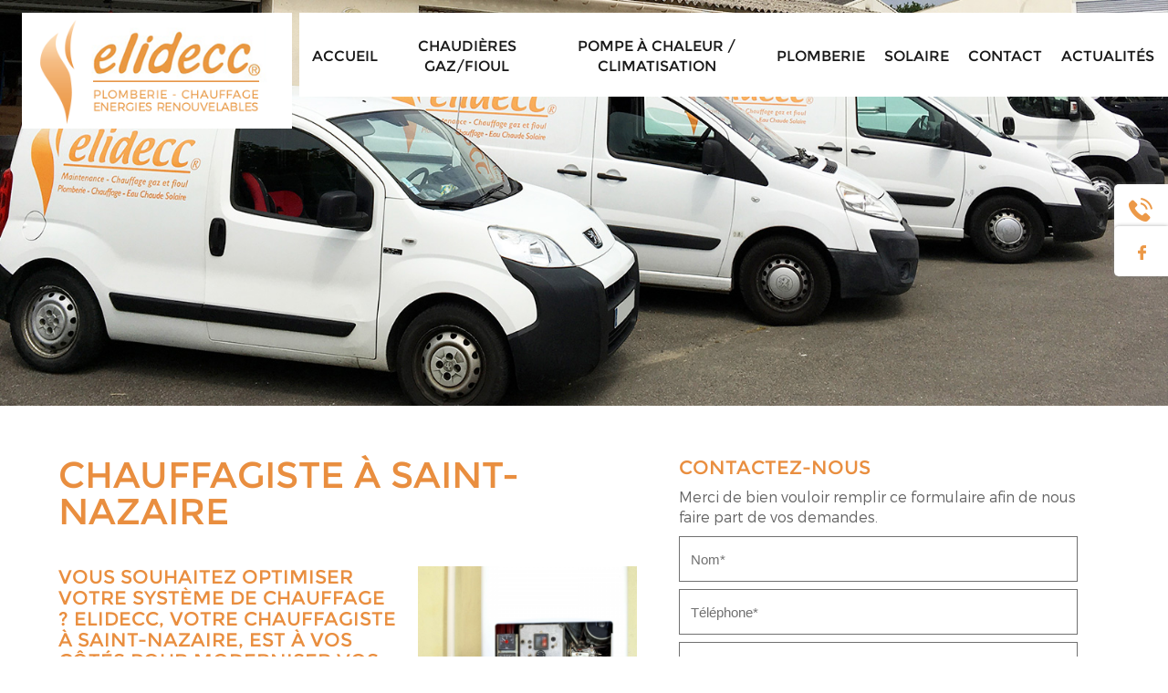

--- FILE ---
content_type: text/html; charset=UTF-8
request_url: https://www.elidecc.fr/chauffagiste-saint-nazaire.html
body_size: 22355
content:
<!DOCTYPE html>
<html lang="fr">
	<head>
		<meta charset="utf-8">
		<script>window.dataLayer = window.dataLayer || []; function gtag() { dataLayer.push(arguments); } gtag('consent', 'default', { 'ad_storage': (sessionStorage.getItem('ad_storage') !== null ? sessionStorage.getItem('ad_storage') : 'denied'), 'ad_user_data': (sessionStorage.getItem('ad_user_data') !== null ? sessionStorage.getItem('ad_user_data') : 'denied'), 'ad_personalization': (sessionStorage.getItem('ad_personalization') !== null ? sessionStorage.getItem('ad_personalization') : 'denied'), 'analytics_storage': (sessionStorage.getItem('analytics_storage') !== null ? sessionStorage.getItem('analytics_storage') : 'denied') });</script>
		<link rel="preconnect" href="https://stats.futurdigital.fr">
		<link rel="dns-prefetch" href="https://stats.futurdigital.fr">
		<link rel="preconnect" href="https://maps.gstatic.com">
		<link rel="dns-prefetch" href="https://maps.gstatic.com">
		<link rel="preconnect" href="https://maps.googleapis.com">
		<link rel="dns-prefetch" href="https://maps.googleapis.com">
		<link rel="preconnect" href="https://www.gstatic.com">
		<link rel="dns-prefetch" href="https://www.gstatic.com">
				<title>Chauffagiste à Saint-Nazaire | Elidecc</title>
		<meta name="description" content="Installation et entretien efficace de votre chauffage. Elidecc, chauffagiste à Saint-Nazaire, vous garantit confort et performance. Contactez-nous devis gra">
					<meta name="viewport" content="width=device-width, initial-scale=1.0">
		<meta name="viewport" content="width=device-width, initial-scale=1">

<link href="/sites/elidecc.fr/themes/themefd8617/css/print.css" rel="stylesheet" media="print" type="text/css" />

<!-- HTML5 Shim and Respond.js IE8 support of HTML5 elements and media queries -->
<!-- WARNING: Respond.js doesn't work if you view the page via file:// -->
<!--[if lt IE 9]>
<script src="https://oss.maxcdn.com/libs/html5shiv/3.7.0/html5shiv.js"></script>
<script src="https://oss.maxcdn.com/libs/respond.js/1.4.2/respond.min.js"></script>
<![endif]-->

<script src="/sites/elidecc.fr/themes/themefd8617/js/jquery.browser.min.js"></script>

<script>!function(a){var b=/iPhone/i,c=/iPod/i,d=/iPad/i,e=/(?=.*\bAndroid\b)(?=.*\bMobile\b)/i,f=/Android/i,g=/IEMobile/i,h=/(?=.*\bWindows\b)(?=.*\bARM\b)/i,i=/BlackBerry/i,j=/BB10/i,k=/Opera Mini/i,l=/(?=.*\bFirefox\b)(?=.*\bMobile\b)/i,m=new RegExp("(?:Nexus 7|BNTV250|Kindle Fire|Silk|GT-P1000)","i"),n=function(a,b){return a.test(b)},o=function(a){var o=a||navigator.userAgent,p=o.split("[FBAN");return"undefined"!=typeof p[1]&&(o=p[0]),this.apple={phone:n(b,o),ipod:n(c,o),tablet:!n(b,o)&&n(d,o),device:n(b,o)||n(c,o)||n(d,o)},this.android={phone:n(e,o),tablet:!n(e,o)&&n(f,o),device:n(e,o)||n(f,o)},this.windows={phone:n(g,o),tablet:n(h,o),device:n(g,o)||n(h,o)},this.other={blackberry:n(i,o),blackberry10:n(j,o),opera:n(k,o),firefox:n(l,o),device:n(i,o)||n(j,o)||n(k,o)||n(l,o)},this.seven_inch=n(m,o),this.any=this.apple.device||this.android.device||this.windows.device||this.other.device||this.seven_inch,this.phone=this.apple.phone||this.android.phone||this.windows.phone,this.tablet=this.apple.tablet||this.android.tablet||this.windows.tablet,"undefined"==typeof window?this:void 0},p=function(){var a=new o;return a.Class=o,a};"undefined"!=typeof module&&module.exports&&"undefined"==typeof window?module.exports=o:"undefined"!=typeof module&&module.exports&&"undefined"!=typeof window?module.exports=p():"function"==typeof define&&define.amd?define("isMobile",[],a.isMobile=p()):a.isMobile=p()}(this);</script><link rel="preload" href="/fonts/?family=Bebas%20Neue,Montserrat-Light,Montserrat-Regular,Montserrat-SemiBold" onload="this.rel='stylesheet';this.removeAttribute('as')" as="style">
<meta name="google-site-verification" content="dX8AExS6-lopBjtZ3rnpmzc7bgHEfw8AeS37RzXIAt0">
<meta name="msvalidate.01" content="6B5CB18D1A5DB319D2C6EBD1C7104C25">
<link rel="canonical" href="https://www.elidecc.fr/chauffagiste-saint-nazaire.html"><link rel="icon" href="/themes/themefd8617/favicon.ico?1568798862">
<link rel="preload"  href="/themes/themefd8617/css/bootstrap.min.css?1568798864" as="style" onload="this.rel='stylesheet'">
<link rel="preload"  href="/themes/themefd8617/css/animate.css?1568798863" as="style" onload="this.rel='stylesheet'">
<link rel="preload"  href="/themes/themefd8617/css/style.css?1721806259" as="style" onload="this.rel='stylesheet'">
<link rel="preload"  href="/themes/themefd8617/css/swiper.css?1568798864" as="style" onload="this.rel='stylesheet'">
<link rel="preload"  href="/themes/themefd8617/css/owl.carousel.css?1568798864" as="style" onload="this.rel='stylesheet'">
<link rel="preload"  href="/themes/themefd8617/css/owl.theme.css?1568798864" as="style" onload="this.rel='stylesheet'">
<link rel="preload"  href="/themes/themefd8617/css/owl.transitions.css?1568798864" as="style" onload="this.rel='stylesheet'">
<link rel="preload"  href="/themes/themefd8617/css/bootstrap-slider.css?1568798863" as="style" onload="this.rel='stylesheet'">
<link rel="preload"  href="/themes/themefd8617/css/jquery.bxslider.css?1568798864" as="style" onload="this.rel='stylesheet'">
<link rel="preload" href="/includes/fontawesome/css/all.min.css?1711009556" onload="this.rel='stylesheet';this.removeAttribute('as')" as="style"><link rel="stylesheet" href="/modules.min.css?1711532430">
<link rel="stylesheet" href="/modules/theme/css/cookies.css?1671797184"><script>var ganalytics_enable=1;</script><script src="/modules/theme/js/slogan-accueil.js?1711377653"></script>	</head>
		<body class="body-pageseo body-pageseo-55">
		<style class="btn-partage-style">.btn-partage{display:none !important}</style>
		<script src="/includes/jquery/1.12.4/jquery.min.js?1711010917"></script>		<script>jQuery.noConflict();</script>
		<script>var _paq = window._paq = window._paq || [];_paq.push(["setCookieSameSite", "None"]);_paq.push(["setSecureCookie", true]);/*tracker methods like "setCustomDimension" should be called before "trackPageView"*/_paq.push(["trackPageView"]);_paq.push(["enableLinkTracking"]);(function(){ var u = "https://stats.futurdigital.fr/"; _paq.push(["setTrackerUrl", u + "matomo.php"]); _paq.push(["setSiteId", "1900"]); var d = document, g = d.createElement("script"), s = d.getElementsByTagName("script")[0]; g.type = "text/javascript"; g.async = true; g.src = u + "matomo.js?v=" + new Date().getTime(); s.parentNode.insertBefore(g, s); })();</script><style>.btn-primary-custom{padding:7px 7px 7px 7px!important;font-size:14px!important;color:#fff!important;background-color:#337ab7!important;border-color:#2e6da4!important}.btn-primary-custom.active,.btn-primary-custom.focus,.btn-primary-custom:active,.btn-primary-custom:focus,.btn-primary-custom:hover,.open>.dropdown-toggle.btn-primary-custom{color:#fff!important;background-color:#286090!important;border-color:#204d74!important}.horaires{position:relative!important;display:block!important;background:0 0!important}.horaires .horaire-table{display:inline-block!important;width:auto!important;margin-bottom:10px!important}.modal-content .horaire-infos,.modal-content .horaire-mention,.modal-content .horaire-table,.modal-header .horaire-table{display:flex!important;align-items:center!important;justify-content:center!important}.horaire-table{border:none}.horaire-table tr{border:none}.horaire-table tr td{border:none;padding-right:10px}#horaire-description{color:#bfbfbf;padding:10px 0 0;margin:0}.horaire-mention{height:auto!important}</style><script>jQuery(".horaires").parent("div").css("cssText","height: auto !important")</script><div
    class="fd-avis_satisfaction"
    id="fd-feedback-button"
    title="Votre avis nous intéresse"
    style="display: none;"
    onClick="document.getElementById('iframefdfeedback').src='https://www.elidecc.fr/modules/feedback/feedback.iframe.php?feedback_type=0&site_name=Elidecc&adress=19+Rue+de+la+Grenouille+Verte+ZA+de+Villejames&hostname=elidecc.fr'; fdBannerOpenModal();"
>
</div>

<iframe
    id="iframefdfeedback"
    frameborder="0"
    title="Formulaire de feedback Futur Digital"
    style="position: fixed;z-index: 1750000000;display:none;height: 100%;width: 100%;top: 50%;transform: translateY(-50%);"
>
</iframe>
<link rel="stylesheet" href="/modules/feedback/css/feedback.css?1711012209" media="print" onload="this.media='all'"><script defer src="/modules/feedback/js/script.js?1681737031"></script><div itemscope itemtype="http://schema.org/LocalBusiness">
<div class="main-page">
<div class="header-sidebars hidden-md hidden-lg hide-print">
	<div class="header-top">
		<a href="#" class="deploy-left-sidebar"></a>
		<a href="/" class="top-logo"><img src="/sites/elidecc.fr/themes/themefd8617/images/logo.png" alt="logo mini"></a>
		<a href="#" class="deploy-right-sidebar"></a>
	</div>
</div>

<div class="sidebar-left hidden-md hidden-lg hide-print">
	<div class="sidebar-scroll-left">
		<div class="sidebar-header-left">
			<img src="/sites/elidecc.fr/themes/themefd8617/images/logo.png" class="sidebar-left-logo" alt="logo mini">
			<a href="#" class="close-sidebar-left"></a>
		</div>
		<p class="sidebar-divider-text">NAVIGATION</p>     
			 <ul id="menu-main-menu" class="menu-mobile-dynamique">
<li class="menu-item menu-item-page menu-item-132 active"><a href="/">Accueil</a></li>
<li class="menu-item menu-item-gallery menu-item-133"><a href="/maintenance-entretien-chaudiere-guerande.html">Chaudières gaz/fioul</a></li>
<li class="menu-item menu-item-gallery menu-item-134"><a href="/pompe-a-chaleur-climatisation-a-guerande.html">Pompe à chaleur / Climatisation</a></li>
<li class="menu-item menu-item-gallery menu-item-135"><a href="/service-solaire-a-guerande.html">Solaire</a></li>
<li class="menu-item menu-item-contact menu-item-136"><a href="/devis-chauffagiste-a-guerande.html">Contact</a></li>
</ul>

<!-- /Menu menu-main-menu -->
  
								
				
        <div class="sidebar-bottom-controls">
            <a href="https://twitter.com/home?status=https://www.elidecc.fr/chauffagiste-saint-nazaire.html" target="_blank">
                <em class="twitter-bottom"></em>
                <p>Twitter</p>
            </a>
            <a href="https://www.facebook.com/share.php?u=https://www.elidecc.fr/chauffagiste-saint-nazaire.html" target="_blank">
                <em class="facebook-bottom"></em>
                <p>Facebook</p>
            </a>
            <a href="#">
                <em class="close-bottom-left"></em>
                <p>Fermer</p>
            </a>
            <div class="clear"></div>
        </div>
	</div>
</div>

<div class="sidebar-right hidden-md hidden-lg hide-print">
	<div class="sidebar-scroll-right">
    	<div class="sidebar-header-right">
        	<a href="#" class="close-sidebar-right"></a>
			<img src="/sites/elidecc.fr/themes/themefd8617/images/logo.png" class="sidebar-right-logo" alt="img">
    	</div>
        
        <p class="sidebar-divider-text">CONTACT</p>
				 
        <a href="/devis-chauffagiste-a-guerande.html" class="nav-item mail-nav">ENVOYER UN EMAIL</a> 
				
		 
        <a href="tel:0240170331" class="nav-item call-nav">NOUS APPELER</a>
				
		        
        <p class="sidebar-divider-text">RÉSEAUX SOCIAUX</p>
        
        <a href="https://www.facebook.com/share.php?u=https://www.elidecc.fr/chauffagiste-saint-nazaire.html" target="_blank" class="nav-item facebook-nav">FACEBOOK</a>
        <a href="https://twitter.com/home?status=https://www.elidecc.fr/chauffagiste-saint-nazaire.html" target="_blank" class="nav-item twitter-nav">TWITTER</a>
		
        <div class="sidebar-bottom-controls">
            <a href="https://twitter.com/home?status=https://www.elidecc.fr/chauffagiste-saint-nazaire.html" target="_blank">
                <em class="twitter-bottom"></em>
                <p>Twitter</p>
            </a>
            <a href="https://www.facebook.com/share.php?u=https://www.elidecc.fr/chauffagiste-saint-nazaire.html" target="_blank">
                <em class="facebook-bottom"></em>
                <p>Facebook</p>
            </a>
            <a href="#">
                <em class="close-bottom-right"></em>
                <p>Fermer</p>
            </a>
            <div class="clear"></div>
        </div>
    </div>
</div>

<div style="height:50px" class="hidden-md hidden-lg"></div>

<script src="/includes/jqueryui/1132/jquery-ui.min.js?1711011143"></script>
<script>
jQuery(document).ready(function ($) {

	/* Deploy sous menu */
	$('.menu-mobile-dynamique .sub-menu').prev().click(function(){	
	$(this).next().toggle(300);
	});
	
	$('.menu-mobile-dynamique .sub-menu').parent().addClass('parent');
	
	$('.deploy-contact-form').click(function(){	$('.sidebar-form').toggle(300);});
	$('.deploy-subscribe-form').click(function(){$('.sidebar-form2').toggle(300); $('#emailError').hide(200);});
	$('.deploy-left-sidebar, .close-sidebar-left, .close-bottom-left, .close-bottom-right, .deploy-subscribe-form, .deploy-contact-form').click(function(){	return false;	})
	

	/* Deploy Left Sidebar */
    $(".content").click(function(){
        $('.sidebar-left').animate({
            left: '-270',
        }, 300, 'easeOutExpo', function () {});
        $('.sidebar-right').animate({
            right: '-280px',
        }, 300, 'easeInOutExpo', function () {});
    });

	/* Deploy Left Sidebar */
    $(".deploy-left-sidebar").click(function(){
        $('.sidebar-left').delay(300).animate({
            left: '0',
        }, 300, 'easeOutExpo', function () {});
        $('.sidebar-right').animate({
            right: '-280px',
        }, 300, 'easeInOutExpo', function () {});
        return false;
    });
	
	/* Close Left Sidebar*/
    $(".close-sidebar-left, .close-bottom-left").click(function(){        
        $('.sidebar-left').animate({
            left: '-270px',
        }, 300, 'easeInOutExpo', function () {});
        return false;
    });

	/* Deploy Right Sidebar */
    $('.deploy-right-sidebar').click(function () {
        $('.sidebar-right').delay(300).animate({
            right: '-10',
        }, 300, 'easeOutExpo', function () {});
        $('.sidebar-left').animate({
            left: '-270px',
        }, 300, 'easeInOutExpo', function () {});
        return false;
    });
	
	/* Close Right Sidebar */
    $('.close-sidebar-right, .close-bottom-right').click(function () {
        $('.sidebar-right').animate({
            right: '-280px',
        }, 300, 'easeInOutExpo', function () {});
        return false;
    });

});


/* CONTACT */
/* ------------------------------------------- */
var formSubmitted = 'false';

jQuery(document).ready(function($) {	

	$('#formSuccessMessageWrap').hide(0);
	$('.formValidationError').fadeOut(0);
	
	// fields focus function starts
	$('input[type="text"], input[type="password"], textarea').focus(function(){
		if($(this).val() == $(this).attr('data-dummy')){
			$(this).val('');
		};	
	});
	// fields focus function ends
		
	// fields blur function starts
	$('input, textarea').blur(function(){
    	if($(this).val() == ''){		    
			$(this).val($(this).attr('data-dummy'));				
		};			
	});
	// fields blur function ends
		
	// submit form data starts	   
    function submitData(currentForm, formType){     
		formSubmitted = 'true';		
		var formInput = $('#' + currentForm).serialize();		
		$.post($('#' + currentForm).attr('action'),formInput, function(data){			
			$('#' + currentForm).hide();
			$('#formSuccessMessageWrap').fadeIn(500);			
		});

	};
	// submit form data function starts	
	// validate form function starts
	function validateForm(currentForm, formType){		
		// hide any error messages starts
	    $('.formValidationError').hide();
		$('.fieldHasError').removeClass('fieldHasError');
	    // hide any error messages ends	
		$('#' + currentForm + ' .requiredField').each(function(i){		   	 
			if($(this).val() == '' || $(this).val() == $(this).attr('data-dummy')){				
				$(this).val($(this).attr('data-dummy'));	
				$(this).focus();
				$(this).addClass('fieldHasError');
				$('#' + $(this).attr('id') + 'Error').fadeIn(300);
				return false;					   
			};			
			if($(this).hasClass('requiredEmailField')){				  
				var emailReg = /^([\w-\.]+@([\w-]+\.)+[\w-]{2,4})?$/;
				var tempField = '#' + $(this).attr('id');				
				if(!emailReg.test($(tempField).val())) {
					$(tempField).focus();
					$(tempField).addClass('fieldHasError');
					$(tempField + 'Error2').fadeIn(300);
					return false;
				};			
			};			
			if(formSubmitted == 'false' && i == $('#' + currentForm + ' .requiredField').length - 1){
			 	submitData(currentForm, formType);
			};			  
   		});		
	};
	// validate form function ends	
	
	// contact button function starts
	$('#contactSubmitButton').click(function() {	
		validateForm($(this).attr('data-formId'));	
	    return false;		
	});
	// contact button function ends
	
	
	
});

</script><header class="hide-print tete" itemscope itemtype="http://schema.org/WPHeader">
<div class="row relative header hidden-sm hidden-xs">
<div class="col-md-3 nopad left"> <p class="logo-site" itemscope itemtype="http://schema.org/Organization">
<a href="/" itemprop="url"><img src="/sites/elidecc.fr/themes/themefd8617/images/logo.png" alt="Logo Elidecc" itemprop="logo" /></a>
</p></div>
			
				<div class="col-md-9 col-md-offset-3 nopad right">
				
			
					
					
					<nav class="navh" itemscope itemtype="http://schema.org/SiteNavigationElement">
					<ul id="menu_principal" class="menu_principal">
<li class="menu-item menu-item-page menu-item-21"><a href="/">Accueil</a></li>
<li class="menu-item menu-item-gallery menu-item-45"><a href="/maintenance-entretien-chaudiere-guerande.html">Chaudières gaz/fioul</a>
	<ul class="sub-menu">
	<li class=" child menu-item menu-item-gallery menu-item-118"><a href="/maintenance-entretien-chaudiere-guerande.html" title="Dépannage / Entretien">Dépannage / Entretien</a></li>
	<li class=" child menu-item menu-item-gallery menu-item-120"><a href="/maintenance-entretien-chaudiere-guerande.html" title="Remplacement">Remplacement</a></li>
	<li class=" child menu-item menu-item-gallery menu-item-121"><a href="/maintenance-entretien-chaudiere-guerande.html" title="Tarifs/Aides">Tarifs/Aides</a></li>
	</ul>
</li>
<li class="menu-item menu-item-gallery menu-item-111"><a href="/pompe-a-chaleur-climatisation-a-guerande.html">Pompe à chaleur / Climatisation</a>
	<ul class="sub-menu">
	<li class=" child menu-item menu-item-gallery menu-item-131"><a href="/pompe-a-chaleur-climatisation-a-guerande.html" title="Dépannage / Entretien">Dépannage / Entretien</a></li>
	<li class=" child menu-item menu-item-gallery menu-item-130"><a href="/pompe-a-chaleur-climatisation-a-guerande.html" title="Installation">Installation</a></li>
	<li class=" child menu-item menu-item-gallery menu-item-138"><a href="/pompe-a-chaleur-climatisation-a-guerande.html" title="Tarifs/Aides">Tarifs/Aides</a></li>
	</ul>
</li>
<li class="menu-item menu-item-gallery menu-item-47"><a href="/plomberie-a-guerande.html">Plomberie</a>
	<ul class="sub-menu">
	<li class=" child menu-item menu-item-gallery menu-item-126"><a href="/plomberie-a-guerande.html" title="Chauffage">Chauffage</a></li>
	<li class=" child menu-item menu-item-gallery menu-item-127"><a href="/plomberie-a-guerande.html" title="Sanitaire">Sanitaire</a></li>
	<li class=" child menu-item menu-item-gallery menu-item-128"><a href="/plomberie-a-guerande.html" title="Désembouage plancher chauffant">Désembouage plancher chauffant</a></li>
	<li class=" child menu-item menu-item-gallery menu-item-129"><a href="/plomberie-a-guerande.html" title="Dépannage">Dépannage</a></li>
	</ul>
</li>
<li class="menu-item menu-item-gallery menu-item-46"><a href="/service-solaire-a-guerande.html">Solaire</a>
	<ul class="sub-menu">
	<li class=" child menu-item menu-item-gallery menu-item-123"><a href="/service-solaire-a-guerande.html" title="Entretien">Entretien</a></li>
	<li class=" child menu-item menu-item-gallery menu-item-124"><a href="/service-solaire-a-guerande.html" title="Installation">Installation</a></li>
	</ul>
</li>
<li class="menu-item menu-item-contact menu-item-48"><a href="/devis-chauffagiste-a-guerande.html">Contact</a></li>
<li class="menu-item menu-item-news.list menu-item-200"><a href="/actualites.html">Actualités</a></li>
</ul>

<!--Menu menu_principal-->

									<ul class="sub-menu sub-menu-injecte" style="display:none">
								<li class="menu-item menu-item-97"><a href="https://www.elidecc.fr/maintenance-entretien-chaudiere-guerande.html#gallery-97" data-id="97">Dépannage - Entretien - Contrat d'entretien</a></li>
								<li class="menu-item menu-item-99"><a href="https://www.elidecc.fr/maintenance-entretien-chaudiere-guerande.html#gallery-99" data-id="99">Remplacement de chaudières</a></li>
								<li class="menu-item menu-item-100"><a href="https://www.elidecc.fr/maintenance-entretien-chaudiere-guerande.html#gallery-100" data-id="100">Tarifs - Aides 2025</a></li>
									</nav>
					
			
			</div>
			
			
			
		</div>	
	</header>

<div class="btn-fixed hidden-xs hidden-sm">
											<p class="tel-header callTracker">
						<span class="t_phone">
							02 40 17 03 31 
						</span>
						<span class="t_affiche" data-zone="En-tête" data-page="autre" data-source="site">Afficher le numéro</span>
					</p>
					</div>
<div class="btn-fixed2 hidden-xs hidden-sm">
<a href="https://www.facebook.com/Elidecc-558181827693055/" target="blank" class="btn-fb"> Visitez notre page </a>

</div>

		
	<div class="hide-print fluid-slider">
	<img src="/sites/elidecc.fr/themes/themefd8617/images/img4.jpg" alt="Chauffagiste" />


</div>
	



	
	<main class="fluid-contenu">
		<div class="container nopad pad-sm pad-xs">	
			<div class="row relative corps">


<div class="pageseo clear node-55">
	<div class="flex-seoContain">
		<div class="seo-content">
			<h1>Chauffagiste à Saint-Nazaire</h1>
							<a class="img-seo imagecont noflicker img1" title="Chauffagiste Saint-Nazaire" href="/images/referencement/large/Chauffagiste.png" data-lightbox="gallery-image-1">
					<img loading="lazy" src="/images/referencement/medium/Chauffagiste.png" alt="Chauffagiste Saint-Nazaire" />
				</a>
			<h2>Vous souhaitez optimiser votre système de chauffage ? Elidecc, votre chauffagiste à Saint-Nazaire, est à vos côtés pour moderniser vos installations et améliorer votre confort énergétique. Que ce soit pour une installation, un entretien ou un dépannage, nous intervenons rapidement avec des solutions adaptées à vos besoins. Profitez de notre expertise pour une consommation maîtrisée et un confort retrouvé.</h2>
<h3>Qu'est-ce qu'un chauffagiste  ? </h3>
<p>Un <strong>chauffagiste</strong> est un professionnel spécialisé dans l'installation, l'entretien et la réparation des systèmes de chauffage. Ce métier implique de travailler avec divers équipements, comme les chaudières, les radiateurs, les planchers chauffants et les pompes à chaleur.</p>
<p>Lors de l'installation, l'artisan évalue les besoins de votre logement ou de votre entreprise pour choisir le système de chauffage le plus adapté. Il s'assure que l'équipement est installé correctement et fonctionne de manière optimale. Pendant l'entretien, il vérifie régulièrement les systèmes pour prévenir les pannes et optimiser leur performance, ce qui aide à prolonger leur durée de vie.</p>
<p>En outre, en cas de problème, le chauffagiste intervient rapidement pour diagnostiquer et réparer les dysfonctionnements, qu'ils concernent une fuite, un problème de pression ou un autre souci technique.</p>
<p>L’avantage de faire appel à un chauffagiste qualifié à Saint-Nazaire est qu'il possède les compétences techniques nécessaires pour gérer les spécificités de chaque système de chauffage, tout en offrant un service fiable et adapté à vos besoins.</p>
<h3>Des problèmes de chauffage ? Le plombier Elidecc intervient rapidement </h3>
<p>L’intervention d’un chauffagiste qualifié est le meilleur moyen de prévenir les pannes imprévues et de garantir un chauffage efficace tout au long de l’hiver. </p>
<p>Elidecc vous propose une variété de prestations : </p>
<ul>
<li>Maintenance de chaudière,</li>
<li>Installations sanitaires et système de climatisation,</li>
<li>Réparation de chaudière,</li>
<li>Vérification pompe à chaleur,</li>
<li>Service de pompe à chaleur.</li>
</ul>
<p>Nous répondons à vos besoins d'urgence en toute réactivité. Plus 15 ans d'expérience, prestations sur mesure de A à Z. </p>
<h4>Contactez notre chauffagiste qualifié à Saint-Nazaire </h4>
<p>Toute la semaine, de 9h à 18h, le <a href="https://www.elidecc.fr/plombier-saint-nazaire.html"><strong><span style="text-decoration: underline;">plombier</span></strong></a> Elidecc est disponible et se rend à votre domicile. Basés à GUERANDE (44350), nous couvrons Loire-Atlantique (44) en région Pays de la Loire de Piriac-sur-Mer, à Guérande y compris La Baule-Escoublac, Le Pouliguen, <strong>Saint-Nazaire</strong> et les alentours. </p>
<p>Nous sommes à votre disposition pour vos travaux de sanitaire et des pompes à chaleur. Qu'il s'agisse de l'entretien de chaudière et de pompe à chaleur et de la climatisation. Et quand nécessaire, notre intervention touche les travaux de dépannage de pompe à chaleur ou des chaudières. </p>
<p>Pour nous contacter, appelez-nous (cliquez sur afficher le numéro) ! Nous répondons aussi au formulaire en ligne.  </p>
<h4>Foire aux Questions (FAQ)</h4>
<h5>Pourquoi mon radiateur ne chauffe-t-il plus correctement ?</h5>
<p>Cela peut être dû à de l'air dans le circuit ou un problème de pression. Un simple purge du radiateur ou ajustement de la pression de la chaudière peut résoudre ce souci.</p>
<h5>Que faire si ma chaudière ne s’allume plus ?</h5>
<p>Vérifiez d’abord l’alimentation électrique, puis la pression de l’eau. Si tout semble normal, il est préférable de faire appel à un chauffagiste pour un diagnostic plus approfondi.</p>
<h5>À quelle fréquence dois-je entretenir ma chaudière ?</h5>
<p>Il est recommandé de faire entretenir votre chaudière une fois par an pour garantir son bon fonctionnement et prévenir les pannes.</p>
<h5>Pourquoi ma chaudière fait-elle un bruit inhabituel ?</h5>
<p>Un bruit peut indiquer un problème de circulation d'eau, de pression ou une pièce défectueuse. Il est conseillé de faire appel à un chauffagiste pour identifier la cause et effectuer les réparations. </p>
<p><br /><br /></p>		</div>
		<div class="seo-form">
			<div class="contact"><div class="formulaire"><h2>Contactez-nous</h2><div id="description-contact"><p>Merci de bien vouloir remplir ce formulaire afin de nous faire part de vos demandes.</p></div><script defer>jQuery(document).ready(function(){jQuery("head").append("<style>label span.required{color:#B94A48}span.help-inline,span.help-block{color:#888;font-size:.9em;font-style:italic}.label-rgpd{font-size:11px;font-weight:normal;font-style:italic;padding-left:0px;display:block !important}form.form-horizontal .form-group .label-rgpd input.form-control{position:relative;display:inline-block;width:auto !important;height:auto;margin: 0 7px 2px 0}.info-rgpd p{font-size: 10px;font-weight:normal;font-style:italic;text-align:justify;margin-top:15px;opacity:0.8;display:block;clear:both}</style>");});</script><form  action="#" id="contact_28" method="post" enctype="multipart/form-data" class="form-horizontal"><fieldset><input type="hidden" name="form" value="contact_28" id="contact_28-element-0"/><div class="form-group"><label class="control-label col-md-4" for="contact_28-element-1"><span class="required">* </span>Nom</label><div class="col-md-8"><input type="text" class="form-control input-md col-md-8" name="nom" value required placeholder="Nom*" id="contact_28-element-1"/></div></div><div class="form-group"><label class="control-label col-md-4" for="contact_28-element-2"><span class="required">* </span>Téléphone</label><div class="col-md-8"><input type="tel" name="tel" value class="form-control input-md col-md-8" required placeholder="Téléphone*" id="contact_28-element-2"/></div></div><div class="form-group"><label class="control-label col-md-4" for="contact_28-element-3"><span class="required">* </span>Courriel</label><div class="col-md-8"><input type="email" name="email" value class="form-control input-md col-md-8" required placeholder="Courriel*" id="contact_28-element-3"/></div></div><div class="form-group"><label class="control-label col-md-4" for="contact_28-element-4"><span class="required">* </span>Message</label><div class="col-md-8"><textarea rows="5" name="message" class="form-control input-md col-md-8" required style="resize:none;" placeholder="Message*" id="contact_28-element-4"></textarea></div></div><div class="form-group"><label class="control-label col-md-4" >Consentement RGPD</label><div class="col-md-8"><label class="checkbox label-rgpd"> <input id="contact_28-element-5-0" type="checkbox" name="rgpd[]" class="form-control input-md col-md-8" value="J’accepte d’être recontacté par Elidecc sarl. J’accepte également que les informations saisies soient exploitées dans le cadre de la demande de contact et de la relation commerciale qui peut en découler. "/> J’accepte d'être recontacté par Elidecc sarl. J’accepte également que les informations saisies soient exploitées dans le cadre de la demande de contact et de la relation commerciale qui peut en découler. <strong> **</strong> </label> </div></div><div class="form-group"><div class="col-md-8"><script src='https://www.google.com/recaptcha/enterprise.js?render=explicit'></script><div class='g-recaptcha'  id='g-recaptcha-container-pfbc-contact_28'></div></div></div><input type="hidden" name="nid" value="28" id="contact_28-element-7"/><input type="hidden" name="action" value="send" id="contact_28-element-8"/><input type="hidden" name="fichier" id="contact_28-element-9"/><div class="form-group"><div class="form-actions col-md-12"><span class="required">* </span> Champs obligatoires</div></div><div class="form-group"><label class="control-label col-md-3"></label><div class="form-actions col-md-9 col-md-offset-3 text-right"><input type="submit" value="Envoyer" name="btn_submit" class="btn btn-primary" id="contact_28-element-11"/></div></div><div class="info-rgpd"><p><strong>**</strong> Les informations recueillies font l&rsquo;objet d&rsquo;un traitement informatique destin&eacute; &agrave;<em>&nbsp;Elidecc sarl</em>, responsable du traitement, afin de donner suite &agrave; votre demande et de vous recontacter. Les donn&eacute;es sont &eacute;galement destin&eacute;es &agrave; Futur Digital, prestataire de Elidecc sarl. Conform&eacute;ment &agrave; la r&eacute;glementation en vigueur, vous disposez notamment d'un droit d'acc&egrave;s, de rectification, d'opposition et d'effacement sur les donn&eacute;es personnelles qui vous concernent. Pour plus d&rsquo;informations, cliquez&nbsp;<a href='/politique-de-confidentialite.html'>ici</a>.</p></div></fieldset></form><script defer>let recaptchaPfbcIdcontact_28;
grecaptcha.enterprise.ready(function (){
    recaptchaPfbcIdcontact_28 = grecaptcha.enterprise.render('g-recaptcha-container-pfbc-contact_28', {
        sitekey: "6LcCMqwqAAAAAFtqxMX4iVFlpWzjBvuYSa-HrgBv",
        badge: "inline",
        size: "invisible",
    })
})

let formElementcontact_28 = document.getElementById('contact_28');

function valid_and_submit_form(formElement){
    let fields = formElement.querySelectorAll('input[required], textarea[required], select[required]');
    fields = Array.from(fields);
    fields = fields.reverse();
    if (!formElement.checkValidity()) {
        fields.forEach((field) => {
            if (!field.checkValidity()) {
                field.reportValidity();
            }
        });
    } else {
        formElement.submit();
    }
}

document.getElementById('contact_28').querySelector('[name="btn_submit"]').addEventListener('click', e => {
    e.preventDefault();
    grecaptcha.enterprise.execute(recaptchaPfbcIdcontact_28, {action: "pfbc_form"}).then(function(token){
        document.getElementById('g-recaptcha-container-pfbc-contact_28').querySelector('[name="g-recaptcha-response"]').value = token;
        valid_and_submit_form(formElementcontact_28);
    });
})
;jQuery(window).load(function() {if(jQuery("#g-recaptcha-response").length>0) {jQuery("#g-recaptcha-response");}});jQuery(document).ready(function() {		if(jQuery("#contact_28").attr("action")=='#') {
			jQuery("#contact_28").attr("action","");
		}
		jQuery("#contact_28").attr("role","form");
		jQuery("#contact_28").bind("submit", function() {
			jQuery(this).find("input[type=submit]").attr("disabled","disabled");
		});});</script><script>jQuery(document).ready(function() { jQuery('select[name=referrer]').replaceWith('<input type="hidden" name="referrer" value="Moteur de recherche" >'); jQuery('select[name=interesstedby]').replaceWith('<input type="hidden" name="interesstedby" value="Chauffagiste à Saint-Nazaire" >'); jQuery('input[name=interesstedby]').unwrap(); jQuery('input[name=referrer]').unwrap(); jQuery('input[name=referrer]').prev().hide(); jQuery('input[name=interesstedby]').prev().hide(); jQuery('input[name=interesstedby]').unwrap(); jQuery('input[name=referrer]').unwrap();});</script></div></div>		</div>
	</div>
</div>
	

				
			</div><!-- .row -->
			
						
		</div><!-- .container -->
   </main><!-- main -->
	
	
<div class="global">

	
<div class="partenaire">

<div class="container">
<div class="h1">Nos partenaires</div>




    <span id='prev' class="nav_slider hidden-xs hidden-sm"></span>
    <span id='next' class="nav_slider hidden-xs hidden-sm"></span>
    <div id="owl-demo" class="owl-carousel owl-theme">
        	 
        <div class="item">
            <div class="item_realisation">
                <div class="img_item">
                
                                   
                   <img src="/images/logos_partenaires/logo.jpg" alt="DAIKIN" /></a>
                </div>
                
      
            </div>
        </div>
     		 
        <div class="item">
            <div class="item_realisation">
                <div class="img_item">
                
                                   
                   <img src="/images/logos_partenaires/logo2.jpg" alt="E.L.M Leblanc" /></a>
                </div>
                
      
            </div>
        </div>
     		 
        <div class="item">
            <div class="item_realisation">
                <div class="img_item">
                
                                   
                   <img src="/images/logos_partenaires/logo3.jpg" alt="Frisquet" /></a>
                </div>
                
      
            </div>
        </div>
     		 
        <div class="item">
            <div class="item_realisation">
                <div class="img_item">
                
                                   
                   <img src="/images/logos_partenaires/logo4.jpg" alt="De dietrich" /></a>
                </div>
                
      
            </div>
        </div>
     		 
        <div class="item">
            <div class="item_realisation">
                <div class="img_item">
                
                                   
                   <img src="/images/logos_partenaires/logo6.jpg" alt="atlantic" /></a>
                </div>
                
      
            </div>
        </div>
     		 
        <div class="item">
            <div class="item_realisation">
                <div class="img_item">
                
                                   
                   <img src="/images/logos_partenaires/logo8.jpg" alt="ARTISANS ARTIPOLE" /></a>
                </div>
                
      
            </div>
        </div>
     		
</div>

</div></div>





<div class="actualite cover">
	<div class="container large">
		<!-- <h2>Actualités</h2> -->
		<div class="row">
			
<!-- Block 2 -->
<div class="block block-2"><div class="h11">
Dernière actualité</div>
	<div class="actualites view view-2">
						<article class="node-179">
				
				
										
												<div class="cell photo cover" style="background-image: url(/images/large/Image_photovoltaique.jpg?1721321589)" >
							<a class="" href="/actualites/solaire-photovoltaique-guerande.html" title="">
							</a>
						</div>
											
										
					<div class="cell texte">
					
					<div class="contenu">
					<h2 class="h1 sans-image" >
						
						
												<span class="titre-secondaire"><a href="/actualites/solaire-photovoltaique-guerande.html">Solaire Photovoltaïque</a></span>		
												</h2>
					
						
												<div class="content">
							 Consultez-nous pour votre projet de panneaux photovoltaïques. Projet d'autocosommation ou de production revente, nous avons des solutions à vous proposer.<br />
Nous travaillons avec les plus grandes marques pour une fiabilité et ...						</div>
												<div class="text-left">
												<a class="bouton-principal hvr-shutter-out-horizontal" href="/actualites/solaire-photovoltaique-guerande.html">Lire la suite</a>
												
						       
	
		</div>
						
					</div>	
				</div>
				
				
			</article>
			<div class="btn11">
				<a class="bouton-principal1" href="/actualites.html">Afficher toutes les actualités</a></div>
				
	</div>

<!-- /Block 2 -->
</div><div class="clearfix"></div><div class="news1">

			   <div class="actuAndNewsletter actuAndNewsletter02 NewsletterBg">
                       
                       <div class="col-md-6"> <h3 class="h hicon">NEWSLETTER</h3></div>
                          <div class="col-md-6">  
                          	<p>Inscrivez-vous à notre newsletter</p>
                        
<!-- Block 3 -->
<div class="block block-3"><!--Newsletter BEGIN-->
	<br>
	<div>
		<form id="newsletter_form" action="#" method="POST">
			<label>Inscrivez-vous vite &agrave; notre newsletter !</label>
			<input type="text" name="mail" placeholder="Saisissez votre adresse e-mail...">
			<input type="submit" value="OK">
		</form>
		<br>
		<div id="newsalert"></div>
	</div>
	<script>
	jQuery('#newsletter_form').submit(function() {
		var url = 'modules/newsletter/save.php';
		jQuery.ajax({
			type: 'POST',
			url: url,
			data: jQuery('#newsletter_form').serialize(),
			success: function(data) {
				jQuery('input:text', '#newsletter_form').val('');
				jQuery('#newsalert').html(data);
			}
		});
		return false;
	});
	const inputNewsLetters = document.querySelector(".block #newsletter_form input[type='text']"),
		couleurTexte = getComputedStyle(inputNewsLetters).color,
		styleNewsLetters = document.createElement("style");
	styleNewsLetters.textContent = `
	.block #newsletter_form input[type='text']::placeholder {
		color: ${couleurTexte} !important;
		opacity: 1;
	}
	`;
	document.head.appendChild(styleNewsLetters);
	</script>
	<!--Newsletter END-->
<!-- /Block 3 -->
</div><div class="clearfix"></div> </div>
                    </div>
		</div>
	</div>	</div>
</div> 


		
<div class="partenaire">

<div class="container">
<div class="h1">Nos certifications</div>




    <span id='prev' class="nav_slider hidden-xs hidden-sm"></span>
    <span id='next' class="nav_slider hidden-xs hidden-sm"></span>
    <div id="owl-demo2" class="owl-carousel owl-theme">
        	 
        <div class="item">
            <div class="item_realisation">
                <div class="img_item">
                
                                   
                   <img src="/images/logos-certifs/logo2.jpg" alt="rge" /></a>
                </div>
                
      
            </div>
        </div>
     		 
        <div class="item">
            <div class="item_realisation">
                <div class="img_item">
                
                                   
                   <img src="/images/logos-certifs/logo3.jpg" alt="Professionnel gaz" /></a>
                </div>
                
      
            </div>
        </div>
     		 
        <div class="item">
            <div class="item_realisation">
                <div class="img_item">
                
                                   
                   <img src="/images/logos-certifs/logo4.jpg" alt="Quali Pac" /></a>
                </div>
                
      
            </div>
        </div>
     		
</div>

</div></div>





</div>





			<div class="intervention">
		<div class="contenu">
			<div class="col-md-4">
<h2 class="h1 sans-image">zone d’intervention </h2>
	<p>Nous intervenons dans un rayon<br>
de 30km autour de GUERANDE</p>


</div>

	</div>		
	</div>	
<div class="hidden-sm hidden-lg hidden-md">  <img src="/themes/themefd8617/images/zone2.jpg" /></div>
	
		</div>
	</div>	
		



	
	<footer class="hide-print pied">
		<div class="bande1">
			
		</div>

			<div class="bande3">
			<div class="row">
				<div class="col-md-3 nopad navf col-sm-6">
					<h3>Accès rapide</h3>
					<ul id="menu_footer" class="menu_footer">
<li class="menu-item menu-item-page menu-item-22"><a href="/" title="Accueil">Accueil</a></li>
<li class="menu-item menu-item-news.list menu-item-137"><a href="/actualites.html" title="Actualités">Actualités</a></li>
<li class="menu-item menu-item-contact menu-item-52"><a href="/devis-chauffagiste-a-guerande.html" title="Contact">Contact</a></li>
<li class="menu-item menu-item-news.list menu-item-201"><a href="/actualites.html" title="Actualités">Actualités</a></li>
<li class="menu-item menu-item-copyright menu-item-23"><a href="/mentions-legales.html" title="Mentions légales">Mentions légales</a></li>
<li class="menu-item menu-item-copyright menu-item-199"><a href="/politique-de-confidentialite.html" title="Politique de confidentialité">Politique de confidentialité</a></li>
<li class="menu-item menu-item-sitemap menu-item-24"><a href="/plan-du-site.html" title="Plan du site">Plan du site</a></li>
</ul>

<!--Menu menu_footer-->
				</div>

					<div class="col-md-3 col-sm-6 nopad">
						<h3>Nos services</h3>

	              <ul id="menu_services" class="menu_services">
<li class="menu-item menu-item-gallery menu-item-112"><a href="/maintenance-entretien-chaudiere-guerande.html">Chaudières gaz/fioul</a></li>
<li class="menu-item menu-item-gallery menu-item-113"><a href="/pompe-a-chaleur-climatisation-a-guerande.html">Pompe à chaleur / Climatisation</a></li>
<li class="menu-item menu-item-gallery menu-item-114"><a href="/plomberie-a-guerande.html">Plomberie</a></li>
<li class="menu-item menu-item-gallery menu-item-115"><a href="/service-solaire-a-guerande.html">Solaire</a></li>
</ul>

<!-- /Menu menu_services -->


					</div>
				<div class="col-md-3 col-sm-12 nopad left">
					<h3>Contactez-nous</h3>
					<address>
			
												<p class="adresse" itemprop="address" itemscope itemtype="http://schema.org/PostalAddress">
							 <span class="texte" itemprop="streetAddress">19 Rue de la Grenouille Verte ZA de Villejames</span><br /> 							           <span class="texte" itemprop="postalCode">44350</span>							 	  <span class="texte" itemprop="addressLocality">GUERANDE</span>						</p>
																											<p class="tel tel1 callTracker"><span class="t_phone" itemprop="telephone">02 40 17 03 31</span><span class="t_affiche" data-zone="Pied de page" data-page="autre" data-source="site">Afficher le numéro</span></p>
																		
					</address></div>

						<div class="col-md-3 col-sm-12 nopad">
										<h3>Nos horaires</h3>
					<p class="horaires"><div class="horaires"><div class="horaire-mention"><b><span class="horaires-label-closed" style="color:#E63621;">Fermé actuellement</span></b></div><br><table class="horaire-table"><tbody><tr value="2026-01-21" style="font-weight:bold;"><td>Mercredi</td><td>08h-12h</td></tr><tr value="2026-01-22"><td>Jeudi</td><td>08h-12h30, 13h30-17h30</td></tr><tr value="2026-01-23"><td>Vendredi</td><td>08h-12h30, 13h30-17h30</td></tr><tr value="2026-01-24"><td>Samedi</td><td>08h-12h</td></tr><tr value="2026-01-25"><td>Dimanche</td><td>Fermé</td></tr><tr value="2026-01-26"><td>Lundi</td><td>08h-12h30, 13h30-17h30</td></tr><tr value="2026-01-27"><td>Mardi</td><td>08h-12h30, 13h30-17h30</td></tr></tbody></table><br><div class="horaire-infos"><b>Du lundi au vendredi : De 08h00 à 12h30 et de 13h00 à 17h30<br />Le mercredi de 08h00 à 12h00<br /><br />Service dépannage SAV assuré de 8h à 12h le samedi en période de chauffe, sauf pour les jours fériés</b></div></div></p>
								<div class="clearfix"></div>
	
				</div>
				<div class="col-md-12 col-sm-12 nopad">
					<h3>Recherches fréquentes</h3>
					<div class="scrollbars mCustomScrollbar _mCS_2"><div id="mCSB_2" class="mCustomScrollBox mCS-light mCSB_vertical mCSB_inside" tabindex="0">
					
						<ul id="menu_referencement" class="menu_referencement">
<li class="menu-item menu-item-pageseo menu-item-73"><a href="/plombier-guerande.html" title="Plombier Guérande">Plombier Guérande</a></li>
<li class="menu-item menu-item-pageseo menu-item-74"><a href="/plombier-saint-nazaire.html" title="Plombier Saint-Nazaire">Plombier Saint-Nazaire</a></li>
<li class="menu-item menu-item-pageseo menu-item-75"><a href="/plombier-piriac-sur-mer.html" title="Plombier Piriac-sur-Mer">Plombier Piriac-sur-Mer</a></li>
<li class="menu-item menu-item-pageseo menu-item-76"><a href="/plombier-le-pouliguen.html" title="Plombier Le Pouliguen">Plombier Le Pouliguen</a></li>
<li class="menu-item menu-item-pageseo menu-item-77"><a href="/plombier-la-baule-escoublac.html" title="Plombier La Baule-Escoublac">Plombier La Baule-Escoublac</a></li>
<li class="menu-item menu-item-pageseo menu-item-78"><a href="/chauffagiste-guerande.html" title="Chauffagiste Guérande">Chauffagiste Guérande</a></li>
<li class="menu-item menu-item-pageseo menu-item-79"><a href="/chauffagiste-saint-nazaire.html" title="Chauffagiste Saint-Nazaire">Chauffagiste Saint-Nazaire</a></li>
<li class="menu-item menu-item-pageseo menu-item-80"><a href="/chauffagiste-piriac-sur-mer.html" title="Chauffagiste Piriac-sur-Mer">Chauffagiste Piriac-sur-Mer</a></li>
<li class="menu-item menu-item-pageseo menu-item-81"><a href="/chauffagiste-le-pouliguen.html" title="Chauffagiste Le Pouliguen">Chauffagiste Le Pouliguen</a></li>
<li class="menu-item menu-item-pageseo menu-item-82"><a href="/chauffagiste-la-baule-escoublac.html" title="Chauffagiste La Baule-Escoublac">Chauffagiste La Baule-Escoublac</a></li>
<li class="menu-item menu-item-pageseo menu-item-83"><a href="/entretien-chaudiere-guerande.html" title="Entretien chaudière Guérande">Entretien chaudière Guérande</a></li>
<li class="menu-item menu-item-pageseo menu-item-84"><a href="/entretien-chaudiere-saint-nazaire.html" title="Entretien chaudière Saint-Nazaire">Entretien chaudière Saint-Nazaire</a></li>
<li class="menu-item menu-item-pageseo menu-item-85"><a href="/entretien-chaudiere-piriac-sur-mer.html" title="Entretien chaudière Piriac-sur-Mer">Entretien chaudière Piriac-sur-Mer</a></li>
<li class="menu-item menu-item-pageseo menu-item-86"><a href="/entretien-chaudiere-le-pouliguen.html" title="Entretien chaudière Le Pouliguen">Entretien chaudière Le Pouliguen</a></li>
<li class="menu-item menu-item-pageseo menu-item-87"><a href="/entretien-chaudiere-la-baule-escoublac.html" title="Entretien chaudière La Baule-Escoublac">Entretien chaudière La Baule-Escoublac</a></li>
<li class="menu-item menu-item-pageseo menu-item-88"><a href="/sanitaire-guerande.html" title="Sanitaire Guérande">Sanitaire Guérande</a></li>
<li class="menu-item menu-item-pageseo menu-item-89"><a href="/sanitaire-saint-nazaire.html" title="Sanitaire Saint-Nazaire">Sanitaire Saint-Nazaire</a></li>
<li class="menu-item menu-item-pageseo menu-item-90"><a href="/sanitaire-piriac-sur-mer.html" title="Sanitaire Piriac-sur-Mer">Sanitaire Piriac-sur-Mer</a></li>
<li class="menu-item menu-item-pageseo menu-item-91"><a href="/sanitaire-le-pouliguen.html" title="Sanitaire Le Pouliguen">Sanitaire Le Pouliguen</a></li>
<li class="menu-item menu-item-pageseo menu-item-92"><a href="/sanitaire-la-baule-escoublac.html" title="Sanitaire La Baule-Escoublac">Sanitaire La Baule-Escoublac</a></li>
<li class="menu-item menu-item-pageseo menu-item-106"><a href="/pompe-a-chaleur-saint-nazaire.html" title="Pompe à chaleur Saint-Nazaire">Pompe à chaleur Saint-Nazaire</a></li>
<li class="menu-item menu-item-pageseo menu-item-107"><a href="/pompe-a-chaleur-guerande.html" title="Pompe à chaleur Guérande">Pompe à chaleur Guérande</a></li>
<li class="menu-item menu-item-pageseo menu-item-108"><a href="/pompe-a-chaleur-la-baule-escoublac.html" title="Pompe à chaleur La Baule-Escoublac">Pompe à chaleur La Baule-Escoublac</a></li>
<li class="menu-item menu-item-pageseo menu-item-109"><a href="/pompe-a-chaleur-le-pouliguen.html" title="Pompe à chaleur Le Pouliguen">Pompe à chaleur Le Pouliguen</a></li>
<li class="menu-item menu-item-pageseo menu-item-110"><a href="/pompe-a-chaleur-piriac-sur-mer.html" title="Pompe à chaleur Piriac-sur-mer">Pompe à chaleur Piriac-sur-mer</a></li>
<li class="menu-item menu-item-pageseo menu-item-139"><a href="/climatisation-guerande.html" title="Climatisation Guérande">Climatisation Guérande</a></li>
<li class="menu-item menu-item-pageseo menu-item-140"><a href="/climatisation-saint-nazaire.html" title="Climatisation Saint-Nazaire">Climatisation Saint-Nazaire</a></li>
<li class="menu-item menu-item-pageseo menu-item-141"><a href="/climatisation-piriac-sur-mer.html" title="Climatisation Piriac-sur-Mer">Climatisation Piriac-sur-Mer</a></li>
<li class="menu-item menu-item-pageseo menu-item-142"><a href="/climatisation-le-pouliguen.html" title="Climatisation Le Pouliguen">Climatisation Le Pouliguen</a></li>
<li class="menu-item menu-item-pageseo menu-item-143"><a href="/climatisation-la-baule-escoublac.html" title="Climatisation La Baule-Escoublac">Climatisation La Baule-Escoublac</a></li>
<li class="menu-item menu-item-pageseo menu-item-147"><a href="/depannage-chaudiere-guerande.html" title="Dépannage Chaudière Guérande">Dépannage Chaudière Guérande</a></li>
<li class="menu-item menu-item-pageseo menu-item-150"><a href="/depannage-chaudiere-saint-nazaire.html" title="Dépannage Chaudière Saint-Nazaire">Dépannage Chaudière Saint-Nazaire</a></li>
<li class="menu-item menu-item-pageseo menu-item-153"><a href="/depannage-chaudiere-piriac-sur-mer.html" title="Dépannage Chaudière Piriac-sur-Mer">Dépannage Chaudière Piriac-sur-Mer</a></li>
<li class="menu-item menu-item-pageseo menu-item-156"><a href="/depannage-chaudiere-le-pouliguen.html" title="Dépannage Chaudière Le Pouliguen">Dépannage Chaudière Le Pouliguen</a></li>
<li class="menu-item menu-item-pageseo menu-item-159"><a href="/depannage-chaudiere-la-baule-escoublac.html" title="Dépannage Chaudière La Baule-Escoublac">Dépannage Chaudière La Baule-Escoublac</a></li>
<li class="menu-item menu-item-pageseo menu-item-165"><a href="/depannage-pompe-a-chaleur-guerande.html" title="Dépannage Pompe à chaleur Guérande">Dépannage Pompe à chaleur Guérande</a></li>
<li class="menu-item menu-item-pageseo menu-item-168"><a href="/depannage-pompe-a-chaleur-saint-nazaire.html" title="Dépannage Pompe à chaleur Saint-Nazaire">Dépannage Pompe à chaleur Saint-Nazaire</a></li>
<li class="menu-item menu-item-pageseo menu-item-171"><a href="/depannage-pompe-a-chaleur-piriac-sur-mer.html" title="Dépannage Pompe à chaleur Piriac-sur-Mer">Dépannage Pompe à chaleur Piriac-sur-Mer</a></li>
<li class="menu-item menu-item-pageseo menu-item-174"><a href="/depannage-pompe-a-chaleur-le-pouliguen.html" title="Dépannage Pompe à chaleur Le Pouliguen">Dépannage Pompe à chaleur Le Pouliguen</a></li>
<li class="menu-item menu-item-pageseo menu-item-177"><a href="/depannage-pompe-a-chaleur-la-baule-escoublac.html" title="Dépannage Pompe à chaleur La Baule-Escoublac">Dépannage Pompe à chaleur La Baule-Escoublac</a></li>
<li class="menu-item menu-item-pageseo menu-item-183"><a href="/entretien-pompe-a-chaleur-guerande.html" title="Entretien Pompe à chaleur Guérande">Entretien Pompe à chaleur Guérande</a></li>
<li class="menu-item menu-item-pageseo menu-item-186"><a href="/entretien-pompe-a-chaleur-saint-nazaire.html" title="Entretien Pompe à chaleur Saint-Nazaire">Entretien Pompe à chaleur Saint-Nazaire</a></li>
<li class="menu-item menu-item-pageseo menu-item-189"><a href="/entretien-pompe-a-chaleur-piriac-sur-mer.html" title="Entretien Pompe à chaleur Piriac-sur-Mer">Entretien Pompe à chaleur Piriac-sur-Mer</a></li>
<li class="menu-item menu-item-pageseo menu-item-192"><a href="/entretien-pompe-a-chaleur-le-pouliguen.html" title="Entretien Pompe à chaleur Le Pouliguen">Entretien Pompe à chaleur Le Pouliguen</a></li>
<li class="menu-item menu-item-pageseo menu-item-195"><a href="/entretien-pompe-a-chaleur-la-baule-escoublac.html" title="Entretien Pompe à chaleur La Baule-Escoublac">Entretien Pompe à chaleur La Baule-Escoublac</a></li>
</ul>

<!-- /Menu menu_referencement -->
					</div></div>
			
			
				</div>
			</div>
		</div>
		<div class="bande2">
			<div class="row">
				<div class="col-md-4 col-sm-4 nopad">
					<div class="btn-like">
						<!--================ <Facebook> ================-->
<!--============== <Twitter> ================-->
					</div>
					
				</div>
				<div class="col-md-4 col-sm-4 nopad">
					<p class="copyright-footer" role="contentinfo">
						<a id="logoFD" href="https://www.futurdigital.fr" rel="nofollow" title="Hébergement sites internet" target="_blank">
						<?xml version="1.0" encoding="UTF-8"?> <svg xmlns="http://www.w3.org/2000/svg" xmlns:xlink="http://www.w3.org/1999/xlink" version="1.1" id="logo_FD" x="0px" y="0px" viewBox="0 0 1760 591" style="width:200px!important" xml:space="preserve"><path class="st0" d="M445.5,259.2c0-0.8-0.1-1.5-0.1-2.3s-0.1-1.5-0.1-2.3c-0.3-4.7-0.7-9.4-1.3-14.2 c-9.7-70.2-61.5-127.5-132.7-146.7c-0.1,0-0.2-0.1-0.3-0.1c-16.6-4.4-34.3-6.8-52.8-6.8c-39.4,1-81.9,18.4-116.4,53.5 c-53.4,54.4-66.1,132.4-33.7,201.4c16.5,35.1,41,64.2,68.9,90.6c27.6,26.2,58.6,48,88.9,70.7c1.8,1.3,2.8,1.1,4.4-0.2 c20.4-15.6,41.6-30.3,61.4-46.7c16.2-13.4,31.7-27.4,46-42.6c8.8-9.3,7.7-24.2-2.3-32.1c-6.2-4.9-12.9-10.3-18.4-14.8 c-0.8-0.5-1.7-1.1-2.5-1.8c-7.9-6.5-15.9-13-23.7-19.5c-1.5-1.3-2.8-2.3-3.7-3.1c-2.2-1.9-3.6-1.9-6-0.3 c-61.3,39.3-141.2,2.5-150.7-69.6c-0.5-4.2-0.6-8.4-0.9-12.6c0.1-50,40.2-93.5,89.9-96.8c38-2.5,68.6,12,89.7,43.5 c3.8,5.6,6.9,11.3,9.5,17.1c0,0,0,0.1-0.1,0.1c5.1,11.6,7.6,23.4,7.7,35.4c0,1.1,0,2.3-0.1,3.4c0,0.3,0,0.6,0,0.9 c0,0.8-0.1,1.5-0.1,2.3c-0.5,6.1-1.5,12.5-3.1,18.6c0,0.1-0.1,0.2-0.1,0.3c-1.9,6.8-4.5,13.6-7.9,20.4c-0.5,1.1-0.8,2-0.8,2.8 c-0.1,1.3,0.5,2.3,2.1,3.6c0.1,0.1,0.2,0.1,0.3,0.2c1.2,1,2.5,1.9,3.7,2.7c9.1,7.3,28.1,22.8,41.8,34c8.4,6.9,21.1,4,25.7-5.9 c10.4-22.1,16.6-45.2,17.7-69.6c0.1-2.5,0.2-5,0.2-7.5c0-0.4,0-0.8,0-1.2C445.6,262.4,445.6,260.8,445.5,259.2z"></path><path class="st0" d="M212.5,278c8.7,30.1,40.7,47.6,70.7,38.8c30.4-9,47.7-40.5,38.8-70.7c-9-30.7-40.5-48.2-70.9-39.5 c-22.2,6.5-37.3,25.2-40.5,46.8C209.6,261.5,210.1,269.8,212.5,278"></path><g><g><g><g><defs><rect id="SVGID_1_" width="1760" height="591"></rect></defs><clipPath id="SVGID_2_"><use href="#SVGID_1_" style="overflow:visible"></use></clipPath><polygon class="st1" points="556.2,213.7 556.2,240.6 607.9,240.6 607.9,271.2 556.2,271.2 556.2,322.3 524.4,322.3 524.4,183.1 608.9,183.1 608.9,213.7"></polygon></g></g></g><g><g><g><defs><rect id="SVGID_3_" width="1760" height="591"></rect></defs><clipPath id="SVGID_4_"><use href="#SVGID_3_" style="overflow:visible"></use></clipPath><path class="st2" d="M720.9,222.9v99.5h-29.8V313c-5.4,7.4-15.3,12.1-28.5,12.1c-20.1,0-37.2-14.3-37.2-41.2v-61.1h29.8v56.7 c0,12.3,7.8,18.1,17.3,18.1c10.9,0,18.5-6.4,18.5-20.5v-54.3L720.9,222.9L720.9,222.9z"></path></g></g></g><g><g><g><defs><rect id="SVGID_5_" width="1760" height="591"></rect></defs><clipPath id="SVGID_6_"><use href="#SVGID_5_" style="overflow:visible"></use></clipPath><path class="st3" d="M780.6,251.5v35.2c0,8.6,7.4,9.4,20.5,8.6v27.1c-39,4-50.3-7.8-50.3-35.6v-35.2h-15.9V223h15.9v-19l29.8-9 v27.9h20.5v28.6H780.6z"></path></g></g></g><g><g><g><defs><rect id="SVGID_7_" width="1760" height="591"></rect></defs><clipPath id="SVGID_8_"><use href="#SVGID_7_" style="overflow:visible"></use></clipPath><path class="st4" d="M914.1,222.9v99.5h-29.8V313c-5.4,7.4-15.3,12.1-28.5,12.1c-20.1,0-37.2-14.3-37.2-41.2v-61.1h29.8v56.7 c0,12.3,7.8,18.1,17.3,18.1c10.9,0,18.5-6.4,18.5-20.5v-54.3L914.1,222.9L914.1,222.9z"></path></g></g></g><g><g><g><defs><rect id="SVGID_9_" width="1760" height="591"></rect></defs><clipPath id="SVGID_10_"><use href="#SVGID_9_" style="overflow:visible"></use></clipPath><path class="st5" d="M995.7,220.9v33.8c-12.3-2-29.8,3-29.8,22.7v45H936v-99.5h29.8v17.7C969.8,227.2,983.2,220.9,995.7,220.9"></path></g></g></g><g><g><g><defs><rect id="SVGID_11_" width="1760" height="591"></rect></defs><clipPath id="SVGID_12_"><use href="#SVGID_11_" style="overflow:visible"></use></clipPath><path class="st6" d="M1183.7,252.7c0,39.4-29.2,69.6-67.6,69.6h-55.7V183.1h55.7C1154.5,183.1,1183.7,213.3,1183.7,252.7 M1153.1,252.7c0-23.9-15.1-39-37-39h-23.9v78h23.9C1138,291.7,1153.1,276.6,1153.1,252.7"></path></g></g></g><g><g><g><defs><rect id="SVGID_13_" width="1760" height="591"></rect></defs><clipPath id="SVGID_14_"><use href="#SVGID_13_" style="overflow:visible"></use></clipPath><path class="st7" d="M1197.6,196.2c0-9.7,8.2-17.9,17.9-17.9c9.7,0,17.9,8.2,17.9,17.9s-8.2,17.9-17.9,17.9 C1205.8,214.1,1197.6,206,1197.6,196.2 M1200.6,222.9h29.8v99.5h-29.8V222.9z"></path></g></g></g><g><g><g><defs><rect id="SVGID_15_" width="1760" height="591"></rect></defs><clipPath id="SVGID_16_"><use href="#SVGID_15_" style="overflow:visible"></use></clipPath><path class="st8" d="M1354.4,222.9v94.5c0,33.4-26.1,47.6-52.5,47.6c-20.7,0-38-7.8-47.2-24.1l25.5-14.7 c3.8,7,9.6,12.5,22.7,12.5c13.9,0,22.5-7.2,22.5-21.3v-9.2c-6.6,8.2-16.1,12.9-29,12.9c-28.3,0-48.9-23.1-48.9-50.5 s20.7-50.5,48.9-50.5c12.9,0,22.5,4.8,29,12.9v-10.1L1354.4,222.9L1354.4,222.9z M1325.4,270.6c0-13.7-9.9-23.1-24.1-23.1 s-24.1,9.4-24.1,23.1s9.9,23.1,24.1,23.1S1325.4,284.3,1325.4,270.6"></path></g></g></g><g><g><g><defs><rect id="SVGID_17_" width="1760" height="591"></rect></defs><clipPath id="SVGID_18_"><use href="#SVGID_17_" style="overflow:visible"></use></clipPath><path class="st9" d="M1373.3,196.2c0-9.7,8.2-17.9,17.9-17.9c9.7,0,17.9,8.2,17.9,17.9s-8.2,17.9-17.9,17.9 C1381.5,214.1,1373.3,206,1373.3,196.2 M1376.3,222.9h29.8v99.5h-29.8V222.9z"></path></g></g></g><g><g><g><defs><rect id="SVGID_19_" width="1760" height="591"></rect></defs><clipPath id="SVGID_20_"><use href="#SVGID_19_" style="overflow:visible"></use></clipPath><path class="st10" d="M1465.8,251.5v35.2c0,8.6,7.4,9.4,20.5,8.6v27.1c-39,4-50.3-7.8-50.3-35.6v-35.2h-15.9V223h15.9v-19 l29.8-9v27.9h20.5v28.6H1465.8z"></path></g></g></g><g><g><g><defs><rect id="SVGID_21_" width="1760" height="591"></rect></defs><clipPath id="SVGID_22_"><use href="#SVGID_21_" style="overflow:visible"></use></clipPath><path class="st11" d="M1603.3,222.9v99.5h-29.8V313c-6.6,7.6-16.3,12.1-29.6,12.1c-26.1,0-47.6-22.9-47.6-52.5 s21.5-52.5,47.6-52.5c13.3,0,23.1,4.6,29.6,12.1v-9.4L1603.3,222.9L1603.3,222.9z M1573.5,272.6c0-14.9-9.9-24.3-23.7-24.3 c-13.7,0-23.7,9.4-23.7,24.3s9.9,24.3,23.7,24.3C1563.5,296.9,1573.5,287.5,1573.5,272.6"></path></g></g></g><g><g><g><defs><rect id="SVGID_23_" width="1760" height="591"></rect></defs><clipPath id="SVGID_24_"><use href="#SVGID_23_" style="overflow:visible"></use></clipPath><rect x="1625.2" y="177.1" class="st12" width="29.8" height="145.2"></rect></g></g></g><g><g><g><defs><rect id="SVGID_25_" width="1760" height="591"></rect></defs><clipPath id="SVGID_26_"><use href="#SVGID_25_" style="overflow:visible"></use></clipPath><polygon class="st13" points="528.5,371.4 535.3,371.4 546.2,410.9 557.9,371.4 564.4,371.4 576,410.9 587,371.4 593.7,371.4 579.9,419.4 572.5,419.4 561.1,381.1 549.7,419.4 542.3,419.4"></polygon></g></g></g><g><g><g><defs><rect id="SVGID_27_" width="1760" height="591"></rect></defs><clipPath id="SVGID_28_"><use href="#SVGID_27_" style="overflow:visible"></use></clipPath><path class="st14" d="M612.5,414.7c4.7,0,8.2-2.2,9.9-5l5.1,2.9c-3,4.7-8.2,7.8-15.1,7.8c-11,0-18.4-7.8-18.4-18.1 c0-10.2,7.3-18.1,18-18.1c10.4,0,17.1,8.5,17.1,18.1c0,0.9-0.1,1.8-0.2,2.7h-28.8C601.2,411.2,606.1,414.7,612.5,414.7 M600.1,399.8H623c-1-6.8-5.9-10-11.1-10C605.5,389.9,601,393.8,600.1,399.8"></path></g></g></g><g><g><g><defs><rect id="SVGID_29_" width="1760" height="591"></rect></defs><clipPath id="SVGID_30_"><use href="#SVGID_29_" style="overflow:visible"></use></clipPath><path class="st15" d="M672.2,402.3c0,10.2-7.8,18.1-17.4,18.1c-5.8,0-10.2-2.6-13-6.8v5.9h-6v-48h6V391c2.7-4.2,7.1-6.8,13-6.8 C664.4,384.2,672.2,392.1,672.2,402.3 M666.2,402.3c0-7-5.3-12.3-12.1-12.3c-6.9,0-12.2,5.3-12.2,12.3s5.3,12.3,12.2,12.3 C660.9,414.6,666.2,409.3,666.2,402.3"></path></g></g></g><g><g><g><defs><rect id="SVGID_31_" width="1760" height="591"></rect></defs><clipPath id="SVGID_32_"><use href="#SVGID_31_" style="overflow:visible"></use></clipPath><path class="st16" d="M730.5,420.5l-4.9-5.2c-3.3,3.1-7.8,5-13.7,5c-9.5,0-16.1-5.3-16.1-13.9c0-5.7,2.9-10.9,8.8-13.9 c-1.8-2.3-3.1-4.9-3.1-8.7c0-8.2,6.7-13.4,14.1-13.4c6.3,0,12,3.6,14.3,9.8l-5.4,3.1c-1.4-4.2-4.7-6.7-8.9-6.7 c-4.3,0-7.9,2.8-7.9,7.1c0,3.3,1.9,5.6,4.3,8.2l13.1,14c1.2-2.4,2-5.4,2.5-8.7l5.5,3.2c-0.6,3.6-1.9,7.1-3.7,10.2l6.4,6.8 L730.5,420.5z M721.5,410.9l-13-13.9c-4.7,2-6.4,5.8-6.4,9.1c0,5.1,3.6,8.2,9.9,8.2C715.8,414.3,719,413.1,721.5,410.9"></path></g></g></g><g><g><g><defs><rect id="SVGID_33_" width="1760" height="591"></rect></defs><clipPath id="SVGID_34_"><use href="#SVGID_33_" style="overflow:visible"></use></clipPath><polygon class="st17" points="789.5,385.1 775.8,419.4 768.8,419.4 755.1,385.1 761.5,385.1 772.3,413.1 783.1,385.1"></polygon></g></g></g><g><g><g><defs><rect id="SVGID_35_" width="1760" height="591"></rect></defs><clipPath id="SVGID_36_"><use href="#SVGID_35_" style="overflow:visible"></use></clipPath><path class="st18" d="M793.6,374.9c0-2.2,1.8-4,4.1-4c2.2,0,4,1.9,4,4c0,2.2-1.8,4-4,4C795.4,378.9,793.6,377.1,793.6,374.9 M794.6,385.1h6v34.3h-6V385.1z"></path></g></g></g><g><g><g><defs><rect id="SVGID_37_" width="1760" height="591"></rect></defs><clipPath id="SVGID_38_"><use href="#SVGID_37_" style="overflow:visible"></use></clipPath><path class="st19" d="M834,410c0,6.4-5.5,10.3-12.8,10.3c-6.9,0-11.7-3.3-13.7-8l5.1-3c1.1,3.3,4.3,5.4,8.5,5.4 c3.6,0,6.8-1.3,6.8-4.7c0-7.3-19.2-3.2-19.2-15.6c0-6,5.2-10.2,12.1-10.2c5.6,0,10.2,2.7,12.4,7.1l-5,2.8 c-1.3-3.1-4.3-4.4-7.3-4.4c-3.1,0-6.1,1.5-6.1,4.6C814.8,401.7,834,397.4,834,410"></path></g></g></g><g><g><g><defs><rect id="SVGID_39_" width="1760" height="591"></rect></defs><clipPath id="SVGID_40_"><use href="#SVGID_39_" style="overflow:visible"></use></clipPath><path class="st20" d="M839.7,374.9c0-2.2,1.8-4,4-4s4,1.9,4,4c0,2.2-1.8,4-4,4S839.7,377.1,839.7,374.9 M840.7,385.1h6v34.3h-6 V385.1z"></path></g></g></g><g><g><g><defs><rect id="SVGID_41_" width="1760" height="591"></rect></defs><clipPath id="SVGID_42_"><use href="#SVGID_41_" style="overflow:visible"></use></clipPath><path class="st21" d="M892.1,402.3c0,10.2-7.8,18.1-17.4,18.1c-5.8,0-10.2-2.6-13-6.8v5.9h-6v-48h6V391c2.7-4.2,7.1-6.8,13-6.8 C884.3,384.2,892.1,392.1,892.1,402.3 M886.2,402.3c0-7-5.3-12.3-12.1-12.3c-6.9,0-12.2,5.3-12.2,12.3s5.3,12.3,12.2,12.3 C880.9,414.6,886.2,409.3,886.2,402.3"></path></g></g></g><g><g><g><defs><rect id="SVGID_43_" width="1760" height="591"></rect></defs><clipPath id="SVGID_44_"><use href="#SVGID_43_" style="overflow:visible"></use></clipPath><path class="st22" d="M898.2,374.9c0-2.2,1.8-4,4-4s4,1.9,4,4c0,2.2-1.8,4-4,4S898.2,377.1,898.2,374.9 M899.3,385.1h6v34.3h-6 V385.1z"></path></g></g></g><g><g><g><defs><rect id="SVGID_45_" width="1760" height="591"></rect></defs><clipPath id="SVGID_46_"><use href="#SVGID_45_" style="overflow:visible"></use></clipPath><rect x="914.4" y="369.3" class="st23" width="6" height="50.1"></rect></g></g></g><g><g><g><defs><rect id="SVGID_47_" width="1760" height="591"></rect></defs><clipPath id="SVGID_48_"><use href="#SVGID_47_" style="overflow:visible"></use></clipPath><path class="st24" d="M928.4,374.9c0-2.2,1.8-4,4.1-4c2.2,0,4,1.9,4,4c0,2.2-1.8,4-4,4C930.2,378.9,928.4,377.1,928.4,374.9 M929.5,385.1h6v34.3h-6V385.1z"></path></g></g></g><g><g><g><defs><rect id="SVGID_49_" width="1760" height="591"></rect></defs><clipPath id="SVGID_50_"><use href="#SVGID_49_" style="overflow:visible"></use></clipPath><path class="st25" d="M954.1,390.9v18.6c0,5.2,3,4.9,9.1,4.6v5.4c-10.3,1.4-15.1-1.4-15.1-10v-18.6h-6.8v-5.8h6.8v-7.8l6-1.8 v9.6h9.1v5.8L954.1,390.9L954.1,390.9z"></path></g></g></g><g><g><g><defs><rect id="SVGID_51_" width="1760" height="591"></rect></defs><clipPath id="SVGID_52_"><use href="#SVGID_51_" style="overflow:visible"></use></clipPath><path class="st26" d="M985.2,414.7c4.7,0,8.2-2.2,9.9-5l5.1,2.9c-3,4.7-8.2,7.8-15.1,7.8c-11,0-18.4-7.8-18.4-18.1 c0-10.2,7.3-18.1,18-18.1c10.4,0,17.1,8.5,17.1,18.1c0,0.9-0.1,1.8-0.2,2.7h-28.8C973.9,411.2,978.8,414.7,985.2,414.7 M972.8,399.8h22.9c-1-6.8-5.9-10-11-10C978.2,389.9,973.7,393.8,972.8,399.8 M985.9,380.4h-5.8l5.5-9.1h7.2L985.9,380.4z"></path></g></g></g><g><g><g><defs><rect id="SVGID_53_" width="1760" height="591"></rect></defs><clipPath id="SVGID_54_"><use href="#SVGID_53_" style="overflow:visible"></use></clipPath><rect x="1025.8" y="369.3" class="st27" width="6" height="50.1"></rect></g></g></g><g><g><g><defs><rect id="SVGID_55_" width="1760" height="591"></rect></defs><clipPath id="SVGID_56_"><use href="#SVGID_55_" style="overflow:visible"></use></clipPath><path class="st28" d="M1038.9,402.3c0-10.2,8-18.1,18.1-18.1c10,0,18.1,7.9,18.1,18.1s-8.1,18.1-18.1,18.1 C1047,420.3,1038.9,412.4,1038.9,402.3 M1069.1,402.3c0-6.9-5.3-12.2-12.1-12.2c-6.8,0-12.1,5.3-12.1,12.2s5.3,12.2,12.1,12.2 C1063.8,414.5,1069.1,409.2,1069.1,402.3"></path></g></g></g><g><g><g><defs><rect id="SVGID_57_" width="1760" height="591"></rect></defs><clipPath id="SVGID_58_"><use href="#SVGID_57_" style="overflow:visible"></use></clipPath><path class="st29" d="M1080.2,402.3c0-10.2,7.7-18.1,18.1-18.1c6.8,0,12.6,3.6,15.2,9l-5,2.9c-1.7-3.6-5.6-6-10.2-6 c-6.9,0-12.1,5.3-12.1,12.2c0,6.9,5.2,12.1,12.1,12.1c4.7,0,8.4-2.4,10.4-6l5.1,3c-2.9,5.4-8.7,8.9-15.4,8.9 C1087.9,420.3,1080.2,412.4,1080.2,402.3"></path></g></g></g><g><g><g><defs><rect id="SVGID_59_" width="1760" height="591"></rect></defs><clipPath id="SVGID_60_"><use href="#SVGID_59_" style="overflow:visible"></use></clipPath><path class="st30" d="M1153.5,385.1v34.3h-6v-5.9c-2.7,4.2-7.1,6.8-13,6.8c-9.5,0-17.4-7.9-17.4-18.1s7.8-18.1,17.4-18.1 c5.8,0,10.2,2.6,13,6.8V385h6V385.1z M1147.6,402.3c0-7-5.3-12.3-12.2-12.3c-6.9,0-12.1,5.3-12.1,12.3s5.3,12.3,12.1,12.3 C1142.3,414.6,1147.6,409.3,1147.6,402.3"></path></g></g></g><g><g><g><defs><rect id="SVGID_61_" width="1760" height="591"></rect></defs><clipPath id="SVGID_62_"><use href="#SVGID_61_" style="overflow:visible"></use></clipPath><rect x="1162.6" y="369.3" class="st31" width="6" height="50.1"></rect></g></g></g><g><g><g><defs><rect id="SVGID_63_" width="1760" height="591"></rect></defs><clipPath id="SVGID_64_"><use href="#SVGID_63_" style="overflow:visible"></use></clipPath><path class="st32" d="M1194.3,414.7c4.7,0,8.2-2.2,9.9-5l5.1,2.9c-3,4.7-8.2,7.8-15.1,7.8c-11,0-18.4-7.8-18.4-18.1 c0-10.2,7.3-18.1,18-18.1c10.4,0,17.1,8.5,17.1,18.1c0,0.9-0.1,1.8-0.2,2.7h-28.8C1183.1,411.2,1187.9,414.7,1194.3,414.7 M1181.9,399.8h22.9c-1-6.8-5.9-10-11.1-10C1187.3,389.9,1182.8,393.8,1181.9,399.8"></path></g></g></g></g></svg>												</a>
					</p>
				</div>
				<div class="col-md-4 col-sm-4 nopad">
					
				</div>
			</div>
		</div>
</footer>
<div class="remonter"><button type="button"><img src="/themes/themefd8617/images/ico-remonter.png" width="24" height="12" alt="Haut du site" /></button></div>
</div>
<!--
<script type='text/javascript' data-cfasync='false'>window.purechatApi = { l: [], t: [], on: function () { this.l.push(arguments); } }; (function () { var done = false; var script = document.createElement('script'); script.async = true; script.type = 'text/javascript'; script.src = 'https://app.purechat.com/VisitorWidget/WidgetScript'; document.getElementsByTagName('HEAD').item(0).appendChild(script); script.onreadystatechange = script.onload = function (e) { if (!done && (!this.readyState || this.readyState == 'loaded' || this.readyState == 'complete')) { var w = new PCWidget({c: '295aaa61-5885-4d69-88c2-df21db4b7c6f', f: true }); done = true; } }; })();</script>
-->
<script>var CONTACT = '', PATH_MODULE = 'pageseo', PAGESEO = '1', TEMOIGNAGE = '', URL = 'https://www.elidecc.fr/';</script>
<script type="text/javascript" src="/themes/themefd8617/js/jquery.browser.min.js"></script>
<script type="text/javascript" src="/themes/themefd8617/js/jquery.mousewheel.js"></script>
<script type="text/javascript" src="/themes/themefd8617/js/bootstrap.js"></script>
<script type="text/javascript" src="/themes/themefd8617/js/blazy.min.js"></script>
<script type="text/javascript" src="/themes/themefd8617/js/jquery.waitforimages.min.js"></script>
<script type="text/javascript" src="/themes/themefd8617/js/jquery.bxslider.min.js"></script>
<script type="text/javascript" src="/themes/themefd8617/js/jquery.appear.js"></script>
<script type="text/javascript" src="/themes/themefd8617/js/jquery.sudoSlider.min.js"></script>
<script type="text/javascript" src="/themes/themefd8617/js/jquery.validate.min.js"></script>
<script type="text/javascript" src="/themes/themefd8617/js/bootstrap-slider.min.js"></script>
<script type="text/javascript" src="/themes/themefd8617/js/jquery.cookie.js"></script>
<script type="text/javascript" src="/themes/themefd8617/js/jquery.classyscroll.js"></script>
<script>!function(a){var b=/iPhone/i,c=/iPod/i,d=/iPad/i,e=/(?=.*\bAndroid\b)(?=.*\bMobile\b)/i,f=/Android/i,g=/IEMobile/i,h=/(?=.*\bWindows\b)(?=.*\bARM\b)/i,i=/BlackBerry/i,j=/BB10/i,k=/Opera Mini/i,l=/(?=.*\bFirefox\b)(?=.*\bMobile\b)/i,m=new RegExp("(?:Nexus 7|BNTV250|Kindle Fire|Silk|GT-P1000)","i"),n=function(a,b){return a.test(b)},o=function(a){var o=a||navigator.userAgent,p=o.split("[FBAN");return"undefined"!=typeof p[1]&&(o=p[0]),this.apple={phone:n(b,o),ipod:n(c,o),tablet:!n(b,o)&&n(d,o),device:n(b,o)||n(c,o)||n(d,o)},this.android={phone:n(e,o),tablet:!n(e,o)&&n(f,o),device:n(e,o)||n(f,o)},this.windows={phone:n(g,o),tablet:n(h,o),device:n(g,o)||n(h,o)},this.other={blackberry:n(i,o),blackberry10:n(j,o),opera:n(k,o),firefox:n(l,o),device:n(i,o)||n(j,o)||n(k,o)||n(l,o)},this.seven_inch=n(m,o),this.any=this.apple.device||this.android.device||this.windows.device||this.other.device||this.seven_inch,this.phone=this.apple.phone||this.android.phone||this.windows.phone,this.tablet=this.apple.tablet||this.android.tablet||this.windows.tablet,"undefined"==typeof window?this:void 0},p=function(){var a=new o;return a.Class=o,a};"undefined"!=typeof module&&module.exports&&"undefined"==typeof window?module.exports=o:"undefined"!=typeof module&&module.exports&&"undefined"!=typeof window?module.exports=p():"function"==typeof define&&define.amd?define("isMobile",[],a.isMobile=p()):a.isMobile=p()}(this);</script>

<script>




jQuery(document).ready(function ($)
{
$( "#menu_principal .menu-item-45 .sub-menu > li > a" ).each(function(index) {
var lien= $( this ).attr( "href" );
$( this ).attr( "href",lien+"#gallery-"+index);
});

$( "#menu_principal .menu-item-111 .sub-menu > li > a" ).each(function(index) {
var lien= $( this ).attr( "href" );
$( this ).attr( "href",lien+"#gallery-"+index);
});
$( "#menu_principal .menu-item-47 .sub-menu > li > a" ).each(function(index) {
var lien= $( this ).attr( "href" );
$( this ).attr( "href",lien+"#gallery-"+index);
});

$( "#menu_principal .menu-item-46 .sub-menu > li > a" ).each(function(index) {
var lien= $( this ).attr( "href" );
$( this ).attr( "href",lien+"#gallery-"+index);
});


// **************************  Menu Footer**********************************


 /*****************************Menu principal *************************/
$('#menu_principal .sub-menu >li.active > a[href*="#"]').click(function(){  
  
    var the_id = $(this).attr("href").substring($(this).attr("href").lastIndexOf("#"));  
      
    $('html, body').animate({  
      scrollTop:($(the_id).offset().top)-100
    }, 'slow');
    
    return false;  
  });

});

   jQuery(document).ready(function() {


    var distance_menu = 90;

    jQuery(window).scroll(function (){
        if (jQuery(this).scrollTop() > distance_menu){ 
            jQuery('.tete').addClass('fixed');
        } else { 
            jQuery('.tete').removeClass('fixed');
        }
    });


});

</script>
<script> 
   jQuery(document).ready(function() {
 
    var owl = jQuery("#owl-demo");
 
      owl.owlCarousel({
        autoPlay: 4000,
          items : 5, //10 items above 1000px browser width
          itemsDesktop : [1000,4], //5 items between 1000px and 901px
          itemsDesktopSmall : [900,3], // betweem 900px and 601px
          itemsTablet: [600,2], //2 items between 600 and 0
          itemsMobile : true // itemsMobile disabled - inherit from itemsTablet option
      });
 

 // menu //



      // Custom Navigation Events
      jQuery("#next").click(function(){
        owl.trigger('owl.next');
      })
      jQuery("#prev").click(function(){
        owl.trigger('owl.prev');
      })
 
});
</script>


<script>
if(!window.jQuery) {
var divanim = document.querySelectorAll("[data-anim]");
for (var i = 0; i < divanim.length; i++) { divanim[i].style.opacity = 1; }
}




jQuery(document).ready(function ($) 
{
	

	jQuery("#owl-demo2").owlCarousel({
        autoPlay: 4000,
          items : 3, //10 items above 1000px browser width
          itemsDesktop : [1000,3], //5 items between 1000px and 901px
          itemsDesktopSmall : [900,3], // betweem 900px and 601px
          itemsTablet: [600,2], //2 items between 600 and 0
          itemsMobile : true // itemsMobile disabled - inherit from itemsTablet option
      });

				$('div.form-actions input.btn-primary').parent().parent().hide().find('input.btn-primary').appendTo('.form-horizontal div.col-md-8:last');
		

			var sudoSlider = $(".sudo-slider").sudoSlider({ 
		effect: "fade", // pushInRight, fadeOutIn
		auto:true,
		speed: 1500,
		pause: '4000',
		responsive:true,
		vertical:false,
		prevNext:false,
		continuous:true,
		customLink:'a.sudolien',
        touch: true,
        numeric: true
	});
	
	// NAVIGATION AU CLAVIER
	$(document).keydown(function (e) {
		if (e.which == 39){ sudoSlider.goToSlide("next"); }
		else if (e.which == 37){ sudoSlider.goToSlide("prev"); }
	});

	var sudoSlider = $(".sudo-slider2").sudoSlider({ 
		effect: "fade", // pushInRight, fadeOutIn
		auto:true,
		speed: 1500,
		pause: '4000',
		responsive:true,
		vertical:false,
		prevNext:false,
		continuous:true,
		customLink:'a.sudolien2',
        touch: true,
        numeric: true
	});
	
	// NAVIGATION AU CLAVIER
	$(document).keydown(function (e) {
		if (e.which == 39){ sudoSlider.goToSlide("next"); }
		else if (e.which == 37){ sudoSlider.goToSlide("prev"); }
	});

	
	var swiper = new Swiper('.swiper-container0',{
		slidesPerView: 3,
		autoplay: {
			delay: 3000,
		},
		speed: 1000,
		loop: true,
		spaceBetween: 30,
		// init: false,
		navigation: {
			nextEl: '.swiper-button-next',
			prevEl: '.swiper-button-prev',
		},
		breakpoints: {
			1024: {
				slidesPerView: 3,
				spaceBetween: 40,
			},
			768: {
				slidesPerView: 3,
				spaceBetween: 30,
			},
			640: {
				slidesPerView: 2,
				spaceBetween: 20,
			},
			320: {
				slidesPerView: 1,
				spaceBetween: 10,
			}
		}
	});
	
	var swiper2 = new Swiper('.swiper-container2',{
		effect: 'cube',
    grabCursor: true,
    cubeEffect: {
        slideShadows: true,
        shadow: true,
        shadowOffset: 100,
        shadowScale: 0.6,
        shadowOpacity: 0.7,
        shadowStretch: -100,
        depth: 2000,
        rotate: 45
    },
	  autoplay: false,	
	  speed: 1000,
	  loop: true,
      navigation: {
        nextEl: '.swiper-button-next',
        prevEl: '.swiper-button-prev',
      }
    });
	var swiper = new Swiper('.swiper-containerr', {
    effect: 'slide',
    grabCursor: true,
    cubeEffect: {
        slideShadows: true,
        shadow: true,
        shadowOffset: 100,
        shadowScale: 0.6,
        shadowOpacity: 0.7,
        shadowStretch: -100,
        depth: 2000,
        rotate: 45
    },
	autoplay: false,	
	  speed: 1000,
	  loop: true,
   navigation: {
        nextEl: '.swiper-button-next',
        prevEl: '.swiper-button-prev',
      }
});

	if (!isMobile.any){
        var distance_menu = 100;
		if ($('.before-menu').length != 0) {
		    distance_menu = $('.before-menu').outerHeight();
		}
	
		
	var iScrollPos = 0;
	$(window).scroll(function () {
	    var iCurScrollPos = $(this).scrollTop();
	    if (iCurScrollPos > iScrollPos) {
	      $('.before-menu.fluid-haut').addClass('hide-small-menu small-menu').removeClass('show-small-menu');
	    } 
		
		else {
		$('.before-menu.fluid-haut').addClass('show-small-menu small-menu').removeClass('hide-small-menu');
	    }
	    iScrollPos = iCurScrollPos;
	});	
	
	
	
	}
	var sudoSlider = $(".sudo-slider3").sudoSlider({ 
		effect: "fade", // pushInRight, fadeOutIn
		auto:true,
		speed: 1500,
		pause: '4000',
		responsive:true,
		vertical:false,
		prevNext:false,
		continuous:true,
		customLink:'a.sudolien3',
        touch: true,
        numeric: true
	});
	
	// NAVIGATION AU CLAVIER
	$(document).keydown(function (e) {
		if (e.which == 39){ sudoSlider.goToSlide("next"); }
		else if (e.which == 37){ sudoSlider.goToSlide("prev"); }
	});



   // lazyload images
        var bLazy = new Blazy({
            selector: '.blazy',
            successClass: 'imgLoaded',
            loadInvisible: true,
            success: function (ele) {
                // console.log(ele + 'image has loaded');
            },
            error: function (ele, msg) {
                if (msg === 'missing') {
                    // console.log(ele + 'image is missing');
                }
                else if (msg === 'invalid') {
                    // console.log(ele + 'image is invalid');
                }
            }
        });
        



		    
	$(".remonter").hide();

	$(window).scroll(function () {
		if ($(this).scrollTop() > 500) { $('.remonter').fadeIn(); } 
		else { $('.remonter').fadeOut(); }
	});

	$('.remonter a').click(function () {
		$('body,html').animate({ scrollTop: 0}, 800);
		return false;
	});
		jQuery('div.form-actions input.btn-primary').appendTo('.form-horizontal div.col-md-8:last');
		
					// 		// jQuery('.contact form.form-horizontal').wrapInner('<div class="row"><div class="formulaire gauche col-md-6 nopad-l nopad-sm nopad-xs"></div></div>');
	// jQuery('.contact .formulaire.gauche').after('<div class="formulaire droite col-md-6 nopad-r nopad-sm nopad-xs"></div>');
	// jQuery('.contact .formulaire .form-group:eq(5), .contact .formulaire .form-group:eq(6), .contact .formulaire .form-group:eq(7), .contact .formulaire .form-group:eq(8),.contact .formulaire .form-group:eq(9), .contact .formulaire .form-group:eq(10), .contact .formulaire .form-group:eq(11)').appendTo('.formulaire.droite');
	// jQuery('.contact .form-group:contains("obligatoires")').appendTo('.formulaire.droite');
	// jQuery('.info-rgpd').appendTo('.contact .formulaire.droite');

	

		
			if (isMobile.any) { $('*[data-anim]').css({ opacity: 1 }); }
	else{ $('*[data-anim]').addClass('animated'); }
	
	function contenus_animes() {
		$(".animated:appeared").each(function (i) {
			var $this = $(this);
			var nom_animation = $(this).data('anim');
			setTimeout(function () { $this.addClass(nom_animation); }, 100);
		});	
	}
	contenus_animes();	
	$(window).scroll(function (){ contenus_animes(); });

			$('.scrollbars').ClassyScroll({
		scroll: 'vertical', // horizontal, vertical, both
		pathPadding: '0px',
		sliderOpacity: 1,
		zIndex: 100
	});
	    /* call Tracker */
    $('.callTracker').click(function () {
            $(this).addClass("active");
            $(this).parent().find('.callTracker').addClass("active");
        });
    if(isMobile.phone){ 
        $( ".callTracker" ).each(function() {
            $( this ).addClass( "active" );
            $( this ).children('.t_phone').contents().unwrap().wrap('<a/>');
            $( this ).children('a').addClass( "t_phone" );
            $( this ).children('.t_phone').attr('href','tel:'+$( this ).children('.t_phone').html());
            
            var page1 = $(this).children('.t_affiche').data("page");
            var zone1 = $(this).children('.t_affiche').data("zone");
            var source1 = $(this).children('.t_affiche').data("source");
        
            $( this ).children('.t_phone').attr('rel','nofollow').attr('data-page',page1).attr('data-zone',zone1).attr('data-source',source1);;
        });

    } 
    /* call Tracker */


	
	
			$('.opp').mouseenter(function(){
		$($(this)).animate({ opacity:1 }, 200);
		$('.opp').stop().not($(this)).animate({ opacity:0.5 }, 200);
	});	
	$('.opp').mouseleave(function(){
		$('.opp').stop().animate({ opacity:1 }, 200);
	});
	
});
</script></div>
<script type="application/ld+json">{"@context":"https://schema.org","@graph":[{
	"@type":"Plumber",
	"@id":"https://www.elidecc.fr/#Plumber",
	"name":"Elidecc",
	"description":"",
	"url":"https://www.elidecc.fr/",
	"logo":"https://www.elidecc.fr/themes/themefd8617/images/logo.png","image":[
						"https://www.elidecc.fr/images/referencement/Chauffagiste.png"
					],
		"address": {
			"@type": "PostalAddress",
			"streetAddress": "19 Rue de la Grenouille Verte ZA de Villejames",
			"addressLocality": "GUERANDE",
			"postalCode": "44350",
			"addressCountry": "FR"
		},
		"priceRange": "N/A","telephone": "02 40 17 03 31",
		"faxNumber": "",
		"openingHours":["Mo 08:00-12:30","Mo 13:30-17:30","Tu 08:00-12:30","Tu 13:30-17:30","We 08:00-12:00","Th 08:00-12:30","Th 13:30-17:30","Fr 08:00-12:30","Fr 13:30-17:30","Sa 08:00-12:00"]
	},{
		"@type": "WebSite",
		"@id": "https://www.elidecc.fr/#website",
		"url": "https://www.elidecc.fr/",
		"name": "Elidecc",
		"publisher":{"@id": "https://www.elidecc.fr/#Plumber"}
	},{
		"@type": "WebPage",
		"@id": "https://www.elidecc.fr/chauffagiste-saint-nazaire.html#webpage",
		"url": "https://www.elidecc.fr/chauffagiste-saint-nazaire.html",
		"inLanguage": "fr-FR",
		"name": "Chauffagiste à Saint-Nazaire | {site_name}",
		"isPartOf":{"@id": "https://www.elidecc.fr/#website"},
		"about":{"@id": "https://www.elidecc.fr/#Plumber"},
		"datePublished": "2024-09-12 10:42:26",
		"dateModified": "2024-09-12 10:42:26",
		"description": "Installation et entretien efficace de votre chauffage. {site_name}, chauffagiste à Saint-Nazaire, vous garantit confort et performance. Contactez-nous devis gra",
		"speakable": {
			"@type":"SpeakableSpecification",
			"xpath":["/html/head/title"]
		}
	},{
	"@type":"BreadcrumbList",
	"@id":"https://www.elidecc.fr/chauffagiste-saint-nazaire.html/#breadcrumb",
	"itemListElement":[{
		"@type":"ListItem",
		"position":1,
		"item":{
			"@type":"WebPage",
			"@id":"https://www.elidecc.fr/",
			"url":"https://www.elidecc.fr/",
			"name":"Elidecc"
		}
	},{
		"@type":"ListItem",
		"position":2,
		"item":{
			"@type":"WebPage",
			"@id":"https://www.elidecc.fr/chauffagiste-saint-nazaire.html",
			"url":"https://www.elidecc.fr/chauffagiste-saint-nazaire.html",
			"name":"Chauffagiste à Saint-Nazaire"
		}
	}]}]}</script><script src="/themes/themefd8617/js/swiper.min.js?1568798878"></script>
<script src="/themes/themefd8617/js/owl.carousel.js?1568798877"></script>
<script src="/themes/themefd8617/js/owl.carousel.min.js?1568798877"></script>
<script src="https://www.elidecc.fr/config/config.js"></script><script src="/modules.min.js?1718371485"></script><script src="https://www.google.com/recaptcha/api.js?render=explicit"></script><script>var awstats_enable=1;</script><script defer src="/js/awstats_misc_tracker.js?1714653886"></script>				<svg display="none"><symbol viewBox="0 0 512 512" id="icone_gmb"><g><g xmlns="http://www.w3.org/2000/svg"><path d="m459.25 307.374c-27.994 0-52.768-13.986-67.75-35.324-14.982 21.338-39.756 35.324-67.75 35.324s-52.768-13.987-67.75-35.324c-14.982 21.338-39.756 35.324-67.75 35.324s-52.768-13.986-67.75-35.324c-14.982 21.338-39.756 35.324-67.75 35.324-7.89 0-15.516-1.134-22.75-3.206v178.206h452v-178.206c-7.234 2.072-14.86 3.206-22.75 3.206z"></path><path d="m375.613 29.626 28.494 163.13h101.764l-56.988-163.13z"></path><path d="m271 192.756h102.653l-28.495-163.13h-74.158z"></path><path d="m241 192.756v-163.13h-74.158l-28.495 163.13z"></path><path d="m107.893 192.756 28.494-163.13h-73.27l-56.988 163.13z"></path><path d="m52.75 277.374c29.087 0 52.75-23.664 52.75-52.75v-1.867h-105.5v1.867c0 29.086 23.663 52.75 52.75 52.75z"></path><path d="m241 224.624v-1.867h-105.5v1.867c0 29.086 23.663 52.75 52.75 52.75s52.75-23.664 52.75-52.75z"></path><path d="m376.5 224.624v-1.867h-105.5v1.867c0 29.086 23.663 52.75 52.75 52.75s52.75-23.664 52.75-52.75z"></path><path d="m459.25 277.374c29.087 0 52.75-23.664 52.75-52.75v-1.867h-105.5v1.867c0 29.086 23.663 52.75 52.75 52.75z"></path></g></g></symbol></svg>
			<script src="/modules/theme/js/timedivfix.js?1711013378"></script><script src="/modules/contact/script/legal_policy_update.js?1681721914"></script>	<script>
	var langue_enable = 1,
		gtm_enable = 0,
		catalogue_enable = 0;
			var consent_cookie = 1,recaptcha_enable = 1;
		var purechat_enable = 1;
	</script>
			<script defer src="/js/klaro0722/klaro-config.min.js?1739361575"></script>
		<script defer data-config="klaroConfig" src="/js/klaro0722/klaro.js?1739347487"></script>
		<link rel="stylesheet" href="/js/klaro0722/klaro.min.css?1739361587">
				<script defer>window.purechatApi = { l: [], t: [], on: function () { this.l.push(arguments); } }; (function () { var done = false, script = document.createElement('script'); script.defer = true; script.src = '/includes/purechat/purechat.min.js?1711015929'; document.getElementsByTagName('body').item(0).appendChild(script); script.onreadystatechange = script.onload = function (e) { if (!done && (!this.readyState || this.readyState === 'loaded' || this.readyState === 'complete')) { var w = new PCWidget({ c: 'c9ec5fdc-e75f-4f4f-8691-c2d84f64c212', f: true }); done = true; } }; })();</script>
		<link rel="stylesheet" href="/js/klaro/dist/purechat.call.css?1730800007" media="print" onload="this.media='all'">
		<script defer src="/modules/theme/js/linkfix.js?1711013341"></script>
	<script defer src="/modules/click/js/click_sites.js?1731598861"></script>
	</body>
</html>


--- FILE ---
content_type: text/html; charset=utf-8
request_url: https://www.google.com/recaptcha/api2/anchor?ar=1&k=6LcCMqwqAAAAAFtqxMX4iVFlpWzjBvuYSa-HrgBv&co=aHR0cHM6Ly93d3cuZWxpZGVjYy5mcjo0NDM.&hl=en&v=PoyoqOPhxBO7pBk68S4YbpHZ&size=invisible&badge=inline&anchor-ms=20000&execute-ms=30000&cb=m79hkzphoszq
body_size: 48751
content:
<!DOCTYPE HTML><html dir="ltr" lang="en"><head><meta http-equiv="Content-Type" content="text/html; charset=UTF-8">
<meta http-equiv="X-UA-Compatible" content="IE=edge">
<title>reCAPTCHA</title>
<style type="text/css">
/* cyrillic-ext */
@font-face {
  font-family: 'Roboto';
  font-style: normal;
  font-weight: 400;
  font-stretch: 100%;
  src: url(//fonts.gstatic.com/s/roboto/v48/KFO7CnqEu92Fr1ME7kSn66aGLdTylUAMa3GUBHMdazTgWw.woff2) format('woff2');
  unicode-range: U+0460-052F, U+1C80-1C8A, U+20B4, U+2DE0-2DFF, U+A640-A69F, U+FE2E-FE2F;
}
/* cyrillic */
@font-face {
  font-family: 'Roboto';
  font-style: normal;
  font-weight: 400;
  font-stretch: 100%;
  src: url(//fonts.gstatic.com/s/roboto/v48/KFO7CnqEu92Fr1ME7kSn66aGLdTylUAMa3iUBHMdazTgWw.woff2) format('woff2');
  unicode-range: U+0301, U+0400-045F, U+0490-0491, U+04B0-04B1, U+2116;
}
/* greek-ext */
@font-face {
  font-family: 'Roboto';
  font-style: normal;
  font-weight: 400;
  font-stretch: 100%;
  src: url(//fonts.gstatic.com/s/roboto/v48/KFO7CnqEu92Fr1ME7kSn66aGLdTylUAMa3CUBHMdazTgWw.woff2) format('woff2');
  unicode-range: U+1F00-1FFF;
}
/* greek */
@font-face {
  font-family: 'Roboto';
  font-style: normal;
  font-weight: 400;
  font-stretch: 100%;
  src: url(//fonts.gstatic.com/s/roboto/v48/KFO7CnqEu92Fr1ME7kSn66aGLdTylUAMa3-UBHMdazTgWw.woff2) format('woff2');
  unicode-range: U+0370-0377, U+037A-037F, U+0384-038A, U+038C, U+038E-03A1, U+03A3-03FF;
}
/* math */
@font-face {
  font-family: 'Roboto';
  font-style: normal;
  font-weight: 400;
  font-stretch: 100%;
  src: url(//fonts.gstatic.com/s/roboto/v48/KFO7CnqEu92Fr1ME7kSn66aGLdTylUAMawCUBHMdazTgWw.woff2) format('woff2');
  unicode-range: U+0302-0303, U+0305, U+0307-0308, U+0310, U+0312, U+0315, U+031A, U+0326-0327, U+032C, U+032F-0330, U+0332-0333, U+0338, U+033A, U+0346, U+034D, U+0391-03A1, U+03A3-03A9, U+03B1-03C9, U+03D1, U+03D5-03D6, U+03F0-03F1, U+03F4-03F5, U+2016-2017, U+2034-2038, U+203C, U+2040, U+2043, U+2047, U+2050, U+2057, U+205F, U+2070-2071, U+2074-208E, U+2090-209C, U+20D0-20DC, U+20E1, U+20E5-20EF, U+2100-2112, U+2114-2115, U+2117-2121, U+2123-214F, U+2190, U+2192, U+2194-21AE, U+21B0-21E5, U+21F1-21F2, U+21F4-2211, U+2213-2214, U+2216-22FF, U+2308-230B, U+2310, U+2319, U+231C-2321, U+2336-237A, U+237C, U+2395, U+239B-23B7, U+23D0, U+23DC-23E1, U+2474-2475, U+25AF, U+25B3, U+25B7, U+25BD, U+25C1, U+25CA, U+25CC, U+25FB, U+266D-266F, U+27C0-27FF, U+2900-2AFF, U+2B0E-2B11, U+2B30-2B4C, U+2BFE, U+3030, U+FF5B, U+FF5D, U+1D400-1D7FF, U+1EE00-1EEFF;
}
/* symbols */
@font-face {
  font-family: 'Roboto';
  font-style: normal;
  font-weight: 400;
  font-stretch: 100%;
  src: url(//fonts.gstatic.com/s/roboto/v48/KFO7CnqEu92Fr1ME7kSn66aGLdTylUAMaxKUBHMdazTgWw.woff2) format('woff2');
  unicode-range: U+0001-000C, U+000E-001F, U+007F-009F, U+20DD-20E0, U+20E2-20E4, U+2150-218F, U+2190, U+2192, U+2194-2199, U+21AF, U+21E6-21F0, U+21F3, U+2218-2219, U+2299, U+22C4-22C6, U+2300-243F, U+2440-244A, U+2460-24FF, U+25A0-27BF, U+2800-28FF, U+2921-2922, U+2981, U+29BF, U+29EB, U+2B00-2BFF, U+4DC0-4DFF, U+FFF9-FFFB, U+10140-1018E, U+10190-1019C, U+101A0, U+101D0-101FD, U+102E0-102FB, U+10E60-10E7E, U+1D2C0-1D2D3, U+1D2E0-1D37F, U+1F000-1F0FF, U+1F100-1F1AD, U+1F1E6-1F1FF, U+1F30D-1F30F, U+1F315, U+1F31C, U+1F31E, U+1F320-1F32C, U+1F336, U+1F378, U+1F37D, U+1F382, U+1F393-1F39F, U+1F3A7-1F3A8, U+1F3AC-1F3AF, U+1F3C2, U+1F3C4-1F3C6, U+1F3CA-1F3CE, U+1F3D4-1F3E0, U+1F3ED, U+1F3F1-1F3F3, U+1F3F5-1F3F7, U+1F408, U+1F415, U+1F41F, U+1F426, U+1F43F, U+1F441-1F442, U+1F444, U+1F446-1F449, U+1F44C-1F44E, U+1F453, U+1F46A, U+1F47D, U+1F4A3, U+1F4B0, U+1F4B3, U+1F4B9, U+1F4BB, U+1F4BF, U+1F4C8-1F4CB, U+1F4D6, U+1F4DA, U+1F4DF, U+1F4E3-1F4E6, U+1F4EA-1F4ED, U+1F4F7, U+1F4F9-1F4FB, U+1F4FD-1F4FE, U+1F503, U+1F507-1F50B, U+1F50D, U+1F512-1F513, U+1F53E-1F54A, U+1F54F-1F5FA, U+1F610, U+1F650-1F67F, U+1F687, U+1F68D, U+1F691, U+1F694, U+1F698, U+1F6AD, U+1F6B2, U+1F6B9-1F6BA, U+1F6BC, U+1F6C6-1F6CF, U+1F6D3-1F6D7, U+1F6E0-1F6EA, U+1F6F0-1F6F3, U+1F6F7-1F6FC, U+1F700-1F7FF, U+1F800-1F80B, U+1F810-1F847, U+1F850-1F859, U+1F860-1F887, U+1F890-1F8AD, U+1F8B0-1F8BB, U+1F8C0-1F8C1, U+1F900-1F90B, U+1F93B, U+1F946, U+1F984, U+1F996, U+1F9E9, U+1FA00-1FA6F, U+1FA70-1FA7C, U+1FA80-1FA89, U+1FA8F-1FAC6, U+1FACE-1FADC, U+1FADF-1FAE9, U+1FAF0-1FAF8, U+1FB00-1FBFF;
}
/* vietnamese */
@font-face {
  font-family: 'Roboto';
  font-style: normal;
  font-weight: 400;
  font-stretch: 100%;
  src: url(//fonts.gstatic.com/s/roboto/v48/KFO7CnqEu92Fr1ME7kSn66aGLdTylUAMa3OUBHMdazTgWw.woff2) format('woff2');
  unicode-range: U+0102-0103, U+0110-0111, U+0128-0129, U+0168-0169, U+01A0-01A1, U+01AF-01B0, U+0300-0301, U+0303-0304, U+0308-0309, U+0323, U+0329, U+1EA0-1EF9, U+20AB;
}
/* latin-ext */
@font-face {
  font-family: 'Roboto';
  font-style: normal;
  font-weight: 400;
  font-stretch: 100%;
  src: url(//fonts.gstatic.com/s/roboto/v48/KFO7CnqEu92Fr1ME7kSn66aGLdTylUAMa3KUBHMdazTgWw.woff2) format('woff2');
  unicode-range: U+0100-02BA, U+02BD-02C5, U+02C7-02CC, U+02CE-02D7, U+02DD-02FF, U+0304, U+0308, U+0329, U+1D00-1DBF, U+1E00-1E9F, U+1EF2-1EFF, U+2020, U+20A0-20AB, U+20AD-20C0, U+2113, U+2C60-2C7F, U+A720-A7FF;
}
/* latin */
@font-face {
  font-family: 'Roboto';
  font-style: normal;
  font-weight: 400;
  font-stretch: 100%;
  src: url(//fonts.gstatic.com/s/roboto/v48/KFO7CnqEu92Fr1ME7kSn66aGLdTylUAMa3yUBHMdazQ.woff2) format('woff2');
  unicode-range: U+0000-00FF, U+0131, U+0152-0153, U+02BB-02BC, U+02C6, U+02DA, U+02DC, U+0304, U+0308, U+0329, U+2000-206F, U+20AC, U+2122, U+2191, U+2193, U+2212, U+2215, U+FEFF, U+FFFD;
}
/* cyrillic-ext */
@font-face {
  font-family: 'Roboto';
  font-style: normal;
  font-weight: 500;
  font-stretch: 100%;
  src: url(//fonts.gstatic.com/s/roboto/v48/KFO7CnqEu92Fr1ME7kSn66aGLdTylUAMa3GUBHMdazTgWw.woff2) format('woff2');
  unicode-range: U+0460-052F, U+1C80-1C8A, U+20B4, U+2DE0-2DFF, U+A640-A69F, U+FE2E-FE2F;
}
/* cyrillic */
@font-face {
  font-family: 'Roboto';
  font-style: normal;
  font-weight: 500;
  font-stretch: 100%;
  src: url(//fonts.gstatic.com/s/roboto/v48/KFO7CnqEu92Fr1ME7kSn66aGLdTylUAMa3iUBHMdazTgWw.woff2) format('woff2');
  unicode-range: U+0301, U+0400-045F, U+0490-0491, U+04B0-04B1, U+2116;
}
/* greek-ext */
@font-face {
  font-family: 'Roboto';
  font-style: normal;
  font-weight: 500;
  font-stretch: 100%;
  src: url(//fonts.gstatic.com/s/roboto/v48/KFO7CnqEu92Fr1ME7kSn66aGLdTylUAMa3CUBHMdazTgWw.woff2) format('woff2');
  unicode-range: U+1F00-1FFF;
}
/* greek */
@font-face {
  font-family: 'Roboto';
  font-style: normal;
  font-weight: 500;
  font-stretch: 100%;
  src: url(//fonts.gstatic.com/s/roboto/v48/KFO7CnqEu92Fr1ME7kSn66aGLdTylUAMa3-UBHMdazTgWw.woff2) format('woff2');
  unicode-range: U+0370-0377, U+037A-037F, U+0384-038A, U+038C, U+038E-03A1, U+03A3-03FF;
}
/* math */
@font-face {
  font-family: 'Roboto';
  font-style: normal;
  font-weight: 500;
  font-stretch: 100%;
  src: url(//fonts.gstatic.com/s/roboto/v48/KFO7CnqEu92Fr1ME7kSn66aGLdTylUAMawCUBHMdazTgWw.woff2) format('woff2');
  unicode-range: U+0302-0303, U+0305, U+0307-0308, U+0310, U+0312, U+0315, U+031A, U+0326-0327, U+032C, U+032F-0330, U+0332-0333, U+0338, U+033A, U+0346, U+034D, U+0391-03A1, U+03A3-03A9, U+03B1-03C9, U+03D1, U+03D5-03D6, U+03F0-03F1, U+03F4-03F5, U+2016-2017, U+2034-2038, U+203C, U+2040, U+2043, U+2047, U+2050, U+2057, U+205F, U+2070-2071, U+2074-208E, U+2090-209C, U+20D0-20DC, U+20E1, U+20E5-20EF, U+2100-2112, U+2114-2115, U+2117-2121, U+2123-214F, U+2190, U+2192, U+2194-21AE, U+21B0-21E5, U+21F1-21F2, U+21F4-2211, U+2213-2214, U+2216-22FF, U+2308-230B, U+2310, U+2319, U+231C-2321, U+2336-237A, U+237C, U+2395, U+239B-23B7, U+23D0, U+23DC-23E1, U+2474-2475, U+25AF, U+25B3, U+25B7, U+25BD, U+25C1, U+25CA, U+25CC, U+25FB, U+266D-266F, U+27C0-27FF, U+2900-2AFF, U+2B0E-2B11, U+2B30-2B4C, U+2BFE, U+3030, U+FF5B, U+FF5D, U+1D400-1D7FF, U+1EE00-1EEFF;
}
/* symbols */
@font-face {
  font-family: 'Roboto';
  font-style: normal;
  font-weight: 500;
  font-stretch: 100%;
  src: url(//fonts.gstatic.com/s/roboto/v48/KFO7CnqEu92Fr1ME7kSn66aGLdTylUAMaxKUBHMdazTgWw.woff2) format('woff2');
  unicode-range: U+0001-000C, U+000E-001F, U+007F-009F, U+20DD-20E0, U+20E2-20E4, U+2150-218F, U+2190, U+2192, U+2194-2199, U+21AF, U+21E6-21F0, U+21F3, U+2218-2219, U+2299, U+22C4-22C6, U+2300-243F, U+2440-244A, U+2460-24FF, U+25A0-27BF, U+2800-28FF, U+2921-2922, U+2981, U+29BF, U+29EB, U+2B00-2BFF, U+4DC0-4DFF, U+FFF9-FFFB, U+10140-1018E, U+10190-1019C, U+101A0, U+101D0-101FD, U+102E0-102FB, U+10E60-10E7E, U+1D2C0-1D2D3, U+1D2E0-1D37F, U+1F000-1F0FF, U+1F100-1F1AD, U+1F1E6-1F1FF, U+1F30D-1F30F, U+1F315, U+1F31C, U+1F31E, U+1F320-1F32C, U+1F336, U+1F378, U+1F37D, U+1F382, U+1F393-1F39F, U+1F3A7-1F3A8, U+1F3AC-1F3AF, U+1F3C2, U+1F3C4-1F3C6, U+1F3CA-1F3CE, U+1F3D4-1F3E0, U+1F3ED, U+1F3F1-1F3F3, U+1F3F5-1F3F7, U+1F408, U+1F415, U+1F41F, U+1F426, U+1F43F, U+1F441-1F442, U+1F444, U+1F446-1F449, U+1F44C-1F44E, U+1F453, U+1F46A, U+1F47D, U+1F4A3, U+1F4B0, U+1F4B3, U+1F4B9, U+1F4BB, U+1F4BF, U+1F4C8-1F4CB, U+1F4D6, U+1F4DA, U+1F4DF, U+1F4E3-1F4E6, U+1F4EA-1F4ED, U+1F4F7, U+1F4F9-1F4FB, U+1F4FD-1F4FE, U+1F503, U+1F507-1F50B, U+1F50D, U+1F512-1F513, U+1F53E-1F54A, U+1F54F-1F5FA, U+1F610, U+1F650-1F67F, U+1F687, U+1F68D, U+1F691, U+1F694, U+1F698, U+1F6AD, U+1F6B2, U+1F6B9-1F6BA, U+1F6BC, U+1F6C6-1F6CF, U+1F6D3-1F6D7, U+1F6E0-1F6EA, U+1F6F0-1F6F3, U+1F6F7-1F6FC, U+1F700-1F7FF, U+1F800-1F80B, U+1F810-1F847, U+1F850-1F859, U+1F860-1F887, U+1F890-1F8AD, U+1F8B0-1F8BB, U+1F8C0-1F8C1, U+1F900-1F90B, U+1F93B, U+1F946, U+1F984, U+1F996, U+1F9E9, U+1FA00-1FA6F, U+1FA70-1FA7C, U+1FA80-1FA89, U+1FA8F-1FAC6, U+1FACE-1FADC, U+1FADF-1FAE9, U+1FAF0-1FAF8, U+1FB00-1FBFF;
}
/* vietnamese */
@font-face {
  font-family: 'Roboto';
  font-style: normal;
  font-weight: 500;
  font-stretch: 100%;
  src: url(//fonts.gstatic.com/s/roboto/v48/KFO7CnqEu92Fr1ME7kSn66aGLdTylUAMa3OUBHMdazTgWw.woff2) format('woff2');
  unicode-range: U+0102-0103, U+0110-0111, U+0128-0129, U+0168-0169, U+01A0-01A1, U+01AF-01B0, U+0300-0301, U+0303-0304, U+0308-0309, U+0323, U+0329, U+1EA0-1EF9, U+20AB;
}
/* latin-ext */
@font-face {
  font-family: 'Roboto';
  font-style: normal;
  font-weight: 500;
  font-stretch: 100%;
  src: url(//fonts.gstatic.com/s/roboto/v48/KFO7CnqEu92Fr1ME7kSn66aGLdTylUAMa3KUBHMdazTgWw.woff2) format('woff2');
  unicode-range: U+0100-02BA, U+02BD-02C5, U+02C7-02CC, U+02CE-02D7, U+02DD-02FF, U+0304, U+0308, U+0329, U+1D00-1DBF, U+1E00-1E9F, U+1EF2-1EFF, U+2020, U+20A0-20AB, U+20AD-20C0, U+2113, U+2C60-2C7F, U+A720-A7FF;
}
/* latin */
@font-face {
  font-family: 'Roboto';
  font-style: normal;
  font-weight: 500;
  font-stretch: 100%;
  src: url(//fonts.gstatic.com/s/roboto/v48/KFO7CnqEu92Fr1ME7kSn66aGLdTylUAMa3yUBHMdazQ.woff2) format('woff2');
  unicode-range: U+0000-00FF, U+0131, U+0152-0153, U+02BB-02BC, U+02C6, U+02DA, U+02DC, U+0304, U+0308, U+0329, U+2000-206F, U+20AC, U+2122, U+2191, U+2193, U+2212, U+2215, U+FEFF, U+FFFD;
}
/* cyrillic-ext */
@font-face {
  font-family: 'Roboto';
  font-style: normal;
  font-weight: 900;
  font-stretch: 100%;
  src: url(//fonts.gstatic.com/s/roboto/v48/KFO7CnqEu92Fr1ME7kSn66aGLdTylUAMa3GUBHMdazTgWw.woff2) format('woff2');
  unicode-range: U+0460-052F, U+1C80-1C8A, U+20B4, U+2DE0-2DFF, U+A640-A69F, U+FE2E-FE2F;
}
/* cyrillic */
@font-face {
  font-family: 'Roboto';
  font-style: normal;
  font-weight: 900;
  font-stretch: 100%;
  src: url(//fonts.gstatic.com/s/roboto/v48/KFO7CnqEu92Fr1ME7kSn66aGLdTylUAMa3iUBHMdazTgWw.woff2) format('woff2');
  unicode-range: U+0301, U+0400-045F, U+0490-0491, U+04B0-04B1, U+2116;
}
/* greek-ext */
@font-face {
  font-family: 'Roboto';
  font-style: normal;
  font-weight: 900;
  font-stretch: 100%;
  src: url(//fonts.gstatic.com/s/roboto/v48/KFO7CnqEu92Fr1ME7kSn66aGLdTylUAMa3CUBHMdazTgWw.woff2) format('woff2');
  unicode-range: U+1F00-1FFF;
}
/* greek */
@font-face {
  font-family: 'Roboto';
  font-style: normal;
  font-weight: 900;
  font-stretch: 100%;
  src: url(//fonts.gstatic.com/s/roboto/v48/KFO7CnqEu92Fr1ME7kSn66aGLdTylUAMa3-UBHMdazTgWw.woff2) format('woff2');
  unicode-range: U+0370-0377, U+037A-037F, U+0384-038A, U+038C, U+038E-03A1, U+03A3-03FF;
}
/* math */
@font-face {
  font-family: 'Roboto';
  font-style: normal;
  font-weight: 900;
  font-stretch: 100%;
  src: url(//fonts.gstatic.com/s/roboto/v48/KFO7CnqEu92Fr1ME7kSn66aGLdTylUAMawCUBHMdazTgWw.woff2) format('woff2');
  unicode-range: U+0302-0303, U+0305, U+0307-0308, U+0310, U+0312, U+0315, U+031A, U+0326-0327, U+032C, U+032F-0330, U+0332-0333, U+0338, U+033A, U+0346, U+034D, U+0391-03A1, U+03A3-03A9, U+03B1-03C9, U+03D1, U+03D5-03D6, U+03F0-03F1, U+03F4-03F5, U+2016-2017, U+2034-2038, U+203C, U+2040, U+2043, U+2047, U+2050, U+2057, U+205F, U+2070-2071, U+2074-208E, U+2090-209C, U+20D0-20DC, U+20E1, U+20E5-20EF, U+2100-2112, U+2114-2115, U+2117-2121, U+2123-214F, U+2190, U+2192, U+2194-21AE, U+21B0-21E5, U+21F1-21F2, U+21F4-2211, U+2213-2214, U+2216-22FF, U+2308-230B, U+2310, U+2319, U+231C-2321, U+2336-237A, U+237C, U+2395, U+239B-23B7, U+23D0, U+23DC-23E1, U+2474-2475, U+25AF, U+25B3, U+25B7, U+25BD, U+25C1, U+25CA, U+25CC, U+25FB, U+266D-266F, U+27C0-27FF, U+2900-2AFF, U+2B0E-2B11, U+2B30-2B4C, U+2BFE, U+3030, U+FF5B, U+FF5D, U+1D400-1D7FF, U+1EE00-1EEFF;
}
/* symbols */
@font-face {
  font-family: 'Roboto';
  font-style: normal;
  font-weight: 900;
  font-stretch: 100%;
  src: url(//fonts.gstatic.com/s/roboto/v48/KFO7CnqEu92Fr1ME7kSn66aGLdTylUAMaxKUBHMdazTgWw.woff2) format('woff2');
  unicode-range: U+0001-000C, U+000E-001F, U+007F-009F, U+20DD-20E0, U+20E2-20E4, U+2150-218F, U+2190, U+2192, U+2194-2199, U+21AF, U+21E6-21F0, U+21F3, U+2218-2219, U+2299, U+22C4-22C6, U+2300-243F, U+2440-244A, U+2460-24FF, U+25A0-27BF, U+2800-28FF, U+2921-2922, U+2981, U+29BF, U+29EB, U+2B00-2BFF, U+4DC0-4DFF, U+FFF9-FFFB, U+10140-1018E, U+10190-1019C, U+101A0, U+101D0-101FD, U+102E0-102FB, U+10E60-10E7E, U+1D2C0-1D2D3, U+1D2E0-1D37F, U+1F000-1F0FF, U+1F100-1F1AD, U+1F1E6-1F1FF, U+1F30D-1F30F, U+1F315, U+1F31C, U+1F31E, U+1F320-1F32C, U+1F336, U+1F378, U+1F37D, U+1F382, U+1F393-1F39F, U+1F3A7-1F3A8, U+1F3AC-1F3AF, U+1F3C2, U+1F3C4-1F3C6, U+1F3CA-1F3CE, U+1F3D4-1F3E0, U+1F3ED, U+1F3F1-1F3F3, U+1F3F5-1F3F7, U+1F408, U+1F415, U+1F41F, U+1F426, U+1F43F, U+1F441-1F442, U+1F444, U+1F446-1F449, U+1F44C-1F44E, U+1F453, U+1F46A, U+1F47D, U+1F4A3, U+1F4B0, U+1F4B3, U+1F4B9, U+1F4BB, U+1F4BF, U+1F4C8-1F4CB, U+1F4D6, U+1F4DA, U+1F4DF, U+1F4E3-1F4E6, U+1F4EA-1F4ED, U+1F4F7, U+1F4F9-1F4FB, U+1F4FD-1F4FE, U+1F503, U+1F507-1F50B, U+1F50D, U+1F512-1F513, U+1F53E-1F54A, U+1F54F-1F5FA, U+1F610, U+1F650-1F67F, U+1F687, U+1F68D, U+1F691, U+1F694, U+1F698, U+1F6AD, U+1F6B2, U+1F6B9-1F6BA, U+1F6BC, U+1F6C6-1F6CF, U+1F6D3-1F6D7, U+1F6E0-1F6EA, U+1F6F0-1F6F3, U+1F6F7-1F6FC, U+1F700-1F7FF, U+1F800-1F80B, U+1F810-1F847, U+1F850-1F859, U+1F860-1F887, U+1F890-1F8AD, U+1F8B0-1F8BB, U+1F8C0-1F8C1, U+1F900-1F90B, U+1F93B, U+1F946, U+1F984, U+1F996, U+1F9E9, U+1FA00-1FA6F, U+1FA70-1FA7C, U+1FA80-1FA89, U+1FA8F-1FAC6, U+1FACE-1FADC, U+1FADF-1FAE9, U+1FAF0-1FAF8, U+1FB00-1FBFF;
}
/* vietnamese */
@font-face {
  font-family: 'Roboto';
  font-style: normal;
  font-weight: 900;
  font-stretch: 100%;
  src: url(//fonts.gstatic.com/s/roboto/v48/KFO7CnqEu92Fr1ME7kSn66aGLdTylUAMa3OUBHMdazTgWw.woff2) format('woff2');
  unicode-range: U+0102-0103, U+0110-0111, U+0128-0129, U+0168-0169, U+01A0-01A1, U+01AF-01B0, U+0300-0301, U+0303-0304, U+0308-0309, U+0323, U+0329, U+1EA0-1EF9, U+20AB;
}
/* latin-ext */
@font-face {
  font-family: 'Roboto';
  font-style: normal;
  font-weight: 900;
  font-stretch: 100%;
  src: url(//fonts.gstatic.com/s/roboto/v48/KFO7CnqEu92Fr1ME7kSn66aGLdTylUAMa3KUBHMdazTgWw.woff2) format('woff2');
  unicode-range: U+0100-02BA, U+02BD-02C5, U+02C7-02CC, U+02CE-02D7, U+02DD-02FF, U+0304, U+0308, U+0329, U+1D00-1DBF, U+1E00-1E9F, U+1EF2-1EFF, U+2020, U+20A0-20AB, U+20AD-20C0, U+2113, U+2C60-2C7F, U+A720-A7FF;
}
/* latin */
@font-face {
  font-family: 'Roboto';
  font-style: normal;
  font-weight: 900;
  font-stretch: 100%;
  src: url(//fonts.gstatic.com/s/roboto/v48/KFO7CnqEu92Fr1ME7kSn66aGLdTylUAMa3yUBHMdazQ.woff2) format('woff2');
  unicode-range: U+0000-00FF, U+0131, U+0152-0153, U+02BB-02BC, U+02C6, U+02DA, U+02DC, U+0304, U+0308, U+0329, U+2000-206F, U+20AC, U+2122, U+2191, U+2193, U+2212, U+2215, U+FEFF, U+FFFD;
}

</style>
<link rel="stylesheet" type="text/css" href="https://www.gstatic.com/recaptcha/releases/PoyoqOPhxBO7pBk68S4YbpHZ/styles__ltr.css">
<script nonce="kmTc0zOKY_Mrg12vZEs7iQ" type="text/javascript">window['__recaptcha_api'] = 'https://www.google.com/recaptcha/api2/';</script>
<script type="text/javascript" src="https://www.gstatic.com/recaptcha/releases/PoyoqOPhxBO7pBk68S4YbpHZ/recaptcha__en.js" nonce="kmTc0zOKY_Mrg12vZEs7iQ">
      
    </script></head>
<body><div id="rc-anchor-alert" class="rc-anchor-alert"></div>
<input type="hidden" id="recaptcha-token" value="[base64]">
<script type="text/javascript" nonce="kmTc0zOKY_Mrg12vZEs7iQ">
      recaptcha.anchor.Main.init("[\x22ainput\x22,[\x22bgdata\x22,\x22\x22,\[base64]/[base64]/MjU1Ong/[base64]/[base64]/[base64]/[base64]/[base64]/[base64]/[base64]/[base64]/[base64]/[base64]/[base64]/[base64]/[base64]/[base64]/[base64]\\u003d\x22,\[base64]\x22,\[base64]/CrT/[base64]/DlRFNwpvCrAzCpCDDucOKw48kYjTCucK4w7HCnxvDicKxFcOTwp0sPMOIPn/CosKEwqnDiFzDk31OwoFvLE0iZmsnwpsUwrnCo31aJcKDw4p0UsK8w7HChsOWwqrDrQxDwrY0w6M1w4tyRB7DozUeLMKGwozDiDLDsQVtMVnCvcO3NMO6w5vDjU/CvmlCw7oDwr/[base64]/DicKkw6TCrWXDrMK2woQkw4gyVmMawq4lOnVKWsK1woHDlCXCusOoDMORwpJnwqTDkhxawrvDh8KkwoJIJMO8XcKjwoVtw5DDgcKJLcK8IgQqw5AnwprCmcO1MMOQwrPCmcKuwq3ClRYIBsKyw5gSVB53wq/[base64]/wp7ChSPDisK1HVsDwrs7w5wPwrovw6UKGsO0YMKuZ8O0wqIFwo0awpnDtEVEw5JLw4vCnQnCuRI5eS5mw6BZFcOUwqDDp8OvwqHCpMKMw50PwrRaw5Jcw6QRw7fCpETCt8KFLsKVSVQ/KMK/[base64]/Wl7DrcOoHsOZH342fcOmwrjDmsKFwozCvlLDmsO/KMKkw7rDm8K2ecOSM8KSw4kPO2cYw6zDgEfCosOEW2vDlFTCtT04w4XDr21UI8KGw4/CiGTCpk87w4EJw7PCkkvCoT/DlFbDsMOMB8Ozw5ZUY8OZOUrDlMKHw57DvlAlO8OCwqrDhHTCjFkcOcK/Ri3DgMOTUDzCthTDqMKIE8OCwoBvBT/ClwTCqhJjw67DiH3DsMOEwqISMy10WCxIMEQvI8O/wpEBW2bDlcOhw5HDiMOrw47Di3/DhcKFw4fCscOGw683PW/[base64]/T8K7f8KLLGB5acOuAQTDpW/[base64]/Cmi46eDZ7InlLacOcAcOqRMKPwr3CncKxecOSwodKwqNpw5MdEj3CmDkycR/CoDzCvcKpw7jCsE5ld8ORw5zCvcKJa8Onw4/CpGdbw5LCrkY8w6hBFcK2DWnCjXVkU8OQGMK7PMOhw4tgwo0jYMOCw4rClsOoZHPDqsKww7zCt8KWw7d9wq0Pan8+wo3DnUs2HcKAXcK8fMO9w4sYdQDCu3A+AW1Vwo7Cm8KQw5lPdsK9BwFlfyIUb8O/UiAPFMOdfsONPk83UMKzw7HCgsO6wqrCiMKjUzrDlsKTwoTCqTg1w6R5wq3DriPDplHDp8OIw6fCinYAQ2x/wol6KBXDvFXCk2d9GXk2TcKOYsO4wrnCpGtlExnCg8O3w5/DhHPCp8KfwpnCpkcYw7JqUsOwJjlRVMO+eMOfw4vCgw/DpVQvCTbCgsKQADhfX1M/w4nDpMKeS8OVw4Eiw4QXOnJ9OsKkGcKrw4rDnMKMKcKHwpM1wqrDnwrDucOow7DDnEUWw5E3w4nDhsKSckAjF8O+IMKINcOxwqBiw68DAgvDvioEfsKrwq0xwr/CrQnCnArDqzDCvMORwq/CssOIeB0ZLsOPw4rDosOqwozClcKuFj/CmEvChMKsSMOYw54iwqTDhsOLw51Gw4xPaW4Pw5zCusOrJcO1w61Hw53Dl1jChTvDvMO5w6PDgcOOYsKAwpofwrPCk8OUwpV1w4/[base64]/CiTPCshYjwpY5woTDusO+woHCtAwzdcOVVMKjTyZHfgHDglTCpMKrwoTDthFBw5zDkcKUC8KFK8OqecKCwr3Cu27Ci8Ocw4FOwpxwwpPCmw3CmBEONMOFw7/[base64]/[base64]/DqD3Dhicrw4NBwp7DlMOoKsKZccKKKcOZwr4Dw6hJw4cRwpAcw7rDlEvDr8KvwpPDksKDwoTCgsOow5tveRjCvSAswq0QKsKFwqsnSsOqQjZWwqZKw4J1wqbDhUbDgxPCmkHDu3E/YANxLcKJfArChsK/wqdyJcO0P8OCw5bCtELClcOSR8OPwoAKwpQkDFY5w4xOwo4sPMO2RsO7VU9AwqHDv8OTwpXCsMOiJ8ONw5HDkMOPbcKxCm3DvyrDmw7Dp0TCtMOhwrrDqsOTw4nCnwRLODQjXMOhw5zCohYJw5ZeT1DDoTjDt8OgwqXCiDfDvWHCncKKw5TDt8KHw5/DqyR6UcOgUcOoMzbDiwnDoj/ClcOoemnCqFoNwrJzw6jCo8K2OUhQwrgnw6DCmH/CmGjDuwnDhMO+XQXDsnEbEn4Bw69Kw5zDmsOpXFR2wp86LXgpeXUzMjjCpMKGw6rDsRTDh0FNLztdwq/DoU3DjgHCvMOnDFjDlMKLYgbCrMK4DiwjIRBpCS98Z1HDlS4Mw65KwqEXMMO8dMK3wrHDmRBiMsO2REjDtcKOwpbCgsOpwqLDusO0w4/[base64]/wpA0TcKQwpPDg8O9b3nDvsOWw5wOYcO/wqDCssK3McOxwpJ/[base64]/CqkPDg8KQTcOYwr3DtFPDs8OBw6nCmEBWw4LCgELDi8O9w5ZccMKLEsO+w7XCsDdYTcOYw5AdKsKGw6Vkwq4/[base64]/DicO3wpd+CnLCgQd5worDml/DtsORP8OlWcO6csKHKjjDgmcPNMKyZMOvwp/Dr24uFsOtwrBmGCnCusKFwq/DncOsNEdswprChnrDlDFgw4AGw79nwpHDgSAWw4ZawolCw7rChMKCwqBCFVEqPm41OVHCkV3CncO8woVOw4FDI8O8wrJQbjJyw58Bw47DvcKvwoYsNG/DuMKsIcKZcsKuw4LCo8OuBmvDh3gLH8Kbf8O3wo/CpXgOPycqBsOGWcKiNsK/wrhywrHCtsK3NAbCmsKWwpVHwqQow63Chm46w6k7bRpvw4fDh210OX8KwqLDlnw3PU/DusO2UB7CnsO1wpYPw7RLe8O9JjxJe8OLI1lxw4F1wqMgw47CkMOrwroDKSd8wpFlaMOqwqHCvj5FRDZfw5koCW/ClMKlwrhdwqYnwrPDocOgw70zw4lwworCscOdw7TDr1bCoMK9ehc2BgZ3w5VWwpxeAMOFw5rDgUsnOxzDnsKTw6ZCwrxyVcKzw6Nrdk3CnSV5wqwvwrbCvh/DmSkVw77DolDCuxrDusOGw7oAbloJw7J6BMO6dMKDwqnCqFrCojHCvW/DjMOuw7XDrsKWPMOHFMO/[base64]/CoMOHw7rCpGvDvMOSwpbDqC7CpMKcfMOCWW0LGUfDsh/Cv8KAVcKSO8KQa3lqSBV5w7kQw7fCjcKCN8KtL8Kkw7pXcwlZwqRaJ2/DsDtZO1TCiTjChMK8wpTDjMO7w4d9Nk3Dn8Ksw5TDo0Erw78gAMKuwqbDjT/Cpi1ONcOyw4YgIHgUA8O6BcKEA2HDvgnDmQEqw4HDnyN2w6PDhiJdw5rDlUgdVAISMX/CicKBNRJ3UsKNfxIGwoxqKgoFeVRzP1s5w4/DusO6wp/DjVDDjwFLwpo9w4nCg33Ch8Ocw7gePjUeCcO4w4DDj2pAwoDCl8OZSQzDjMOfFMORwq8TworDukYPTjt0f03CjVpMDMOKwq0Kw6hswqJ7wqvCscKZw6t1VnETEcKmwpMRccKEX8OKNgPCvG8Ww4nCh3fDncK3ckHDnMOpwqbCinQ/wrLCocKnSMOawoHDgkxCDDPCocKXw4rDrcKrfANJf1AZVcKzwrrCjcKOw7LDjW7DgHbDtMK0w5rCpnM2fMOvbcOWbgxId8OGw7s3woAeEW/DhcKQFScQEMOlwrXCpRQ8w79vCSI1Xm3Dr0DCjsKCwpXDmcOQElTDqcKQw6vCmcOoOjoZChzCmsKWTX/CsFgXwp95wrFGB2TCpcOlw6ZdRE9JI8O/w5VIDsK+w6ROPXRIEC3DgWoLecOqw69DwoTCoD3ChMOdwp17ZsO6ejxZBksuwovDicOUVsKcw6TDrh5Tb0DCgFEAwr1yw5/CsmZmdjttwo3ChAIYMVZlEMOxN8O4w5Mnw6DDsh/DoEpgw53DqGwhw6TChiEmbsOMwpVvwpPCnsOgw77DscKHJcKow5rDsnIBw5tzw5tiBcOeL8KewoYsbsOmwqwCwr8faMOPw5wmPj3DvcOcwokCw7Y7R8KkA8OQwqvCssO2FhJhXCnCsR/CozTCj8OgRMOyw43Ct8OHGlEZPx3DjFgEFWV1FMKbwoguw7AhFk8GIcKRwqMkVsKgwokzSMK5w5YJw4TDkDnChCwNE8KYwpHClcKGw6LDn8K+w4jDosKSw7/CkcK6w4UVw61DU8KTdMKIw5Aawr/CuhoKL1MUdsOKAzwrU8KdMH3DiTxoCwkKwo3Cj8OAw63CscKmN8OMV8KqQFNAw6ZTwrbCjHI9ZsKFTALDjVrCncKgG0vCvsObFMO/IRphMsKyAcOVEiXDug1Tw647wogzGMOqw5XCu8K1wrrCi8O3wo4/wo1sw7XCuUDCqsKYwqjCjDzDo8O3wqkUJsKbTAfDksKMEsOqMMKMwqrCvhjCksKQUsKnFEAEw47DucKhw5EBC8Kww7LCkyvDu8KPEMKsw5xJw5PCpMOqwqPChA0lw4ohworDusOkOsKuw6/CoMK9RcKBNxV0w5pswrpiwpTDjxTCocOmKRkaw47Dj8KhWwpIw43CrMOHw6QmwoPDr8Ozw67Du3VIW1bDhQkrwrvDosOXHyzCn8OWV8K/MsO8wrrDpT9QwrbDjwgGTnXCh8OSKmZTMgIBwqhfw59yCcKJbcKgciUGRDPDt8KGY00twpRTw7BrCMOXdVM0wozDtipMw43Cl1d2wpfCsMKtRAMBUUQ6D1wewp7DjMOMwqNgwpzCjUvChcKEFcKGNn/DusKsW8K4wpDCqA3Cj8OnRsKqZjvCoRjDjMO6LjHCuCLDpMKxe8OiKxENRF9VDGbCicKRw7cDwrNwHEtlw4HCrcK/w6TDjMKAw5XCqj8De8KSHSXDtFV0wp7CocKcEMOfwqfCuhbDg8KNw7dgB8Kbw7TCssOnOX9MNcKKw7rCpHYHeVpPw5PDicOMw6wYYhHCgMKww77DhMKtwqvChG4/[base64]/Dkj9tw7DDlkXCnnUIwrwmY8OZasKawoI2cyTDrDZEHcK5UjfCmsKtw4kewpZOw4J9wo/DlMKqwpDCl1vCgClHDcOeTHNhZFfDjTF+wojCviXCm8OlNAAsw7M6IkJcwoDCl8OmOUzCskorT8OKK8KEUcKYacOlw45HwrvCswIAMHDDhV/Dt2XCgWJLVsKpw6lACsKPA0cSwrTCvcK6PmhQcMOFP8KuwozCrjnChQM3anZRwpzCh23Dl2vCh15KHF9swrLCo2nDjcOhw54Jw7pxXj1ew60hNUEoNMOjw6I6w4s6w65aworDu8Kow6nDrxTDnAXDssKUQF9uZl7CtsOWwr3ClmLDuQV+UQTDscOZbMOcw6I/QMKtw5PDgMOkLMK5XMOiwr4Ow6x8w7sGwoPCn03CsHg/YsKvw71Tw5wXJFRmwp4MwpvDoMKGw4PDvEd4TMOcw4PDs0UJwpbCucOZWMOVUFXCpiHDtA/Cq8KTXG/Du8O2e8OXw6EYWzIENyrDj8OJGSnCkHVlORt7DWrCg1fDvMKhMMO1B8KNdXPCoRPCljTCtwh8wqcwZMOPRsOJwpfCrUkValfCoMK2LRJbw7V2wqcow68bUxA3w7YJG0rChAXChm91w4HCksKhwpxNw7/Dj8O2Skwod8KxfsO8wr1CaMO9w7xyEmcdw47DmHEKbMO/BsKiMMOKw5wUIsKBwo3ClC0iQhY4W8O4IsKyw78LbFLDt0srFcOIwpXDs3fDqRFEwoPDqSbCk8K8w6nDniM4X30KNcOYwqYKJcKKwrTDlcO6wpnDi0E5w5ZsagVbM8O2w7/[base64]/CgcOKE8KIworCsWLDmMKBQMOoCEoiMSErD8OewrLCsHjDusO9DMONwp/[base64]/[base64]/CsMOrTB/[base64]/CksOpIsOlaMO4wppIWsKZfMOSw6ciwqHDrlJwwrEwQ8OawprDrMOHRcOyXsOmZRbClMK4a8O3w4VPw49WH0c/a8KSwqfCtWbCsEzDvE7ClsOawrpvwrBewr/Cs3BfH1lJw5ITcjrCiyoBCinCnRPCikRtCVolCUvDv8OaDcOAasOPw5PCrjLDpcKnBsOJw40TJsOjBFnCr8K5AmV6NcKfKVPDqsOaAjnCr8KVw5vDlMOxK8O8McKiegI7RyrCisO2HR3CpMOCw7rDgMOPAgXCjwtPAMK8PF/CosO0w4Ira8K7w7N/K8KvA8Kxw5DDmMK6wq7CoMORwphVYMKqwoUQCXcPwrTCqsOhPjJfUihzwocjwpBzWcKiJMK7wpVfGMKbwqEZwqFjwpTCmkcaw5Q4w4MSJkIUwrDDsxRMUcKgw41Uw4oOw6hTbcOCw7LDscKHw6UYaMODFkvDtgnDrMOiwofDrwzCl27DjMOJw4DCvDPDqA/DiAXDisKvwpbCk8OlJsKTw7ktG8OAY8KgNsOPCcK1w6w5w4ofw6jDisKUwpJPHcKsw7rDkCBzfcKtw4F7wpUHwod8w5RIZMKWLsOTD8O3MzQEcwdWZT3DlirChcKFLsOpwrZJKQY/L8OxwpjDlRjDvHhgKsKnw5/CncOwwpzDncKgKMOuw73CvCbCpsOAwoTDunQtFMOBwqxKwr0hwotjwpA/[base64]/CvsORWRImdWQAfWfCp0NGMEfDlMK/[base64]/Dk0E1w5/CkcKcc1kkXE/CicK7JcOTwofDlcKCJcKxw4UwKcOIWDXDk3zDnsKOaMOGw6PCg8Kawrg0QSsjw5xPNxLDtMOtw4VLLifDqAvCkMO+w5x1RWgew6rCulp5wrw+IynDjcOFw5nChVRPw6M8wqbCojDDgy5hw7/CmgjDh8Kbw5wjSMK0wobDj2XCiz/DuMKuwqMISksbw6AQwqcPRcK/CcOPwrLCpC/Cp17CscKnYh9oRMKPwqvClcO5wrzDo8OxJTcSewHDiCLDmsK8Wywec8KzJMOLw5zDnMOjP8Kew6YPYsK5wot+OMOww5PDsgF/[base64]/cEktw7zDmT7DsFA+fD7DvcO7ScKyw6QOwp9fG8KywpLDjibDrzNlw4IFa8OIQMKcw6rCjF5uwrZ8ZSzDosK1w5LDtRzDrMOlwoBmw7YONwrCj2EDW1PDlFHClMKQI8O/acKEwrrChcOiwod4HsOpwrB1PGHDiMKkaQ3ChzNiBV/[base64]/DlDvChxjDpcONPMKbwojDoSbDnsKWw6jDilEkacKZJcO8w77Dn1PDhMKiZMKaw77Cq8K1On5/wrnCokLDnwvDmFFlZMObey9zPMKtw6/CpsKoV13CpxnDtjXCqsK+w5pbwqQURcOww4zCo8O5w50twq5pI8O7dV1cwpJwfwLDi8KLD8Khw5TDjTwAGFvDuSnDmsOJw4bCpsOsw7LDrTk5woPDqlzCt8OCw4g+wp7Dvw9mXMKiEsKSw6XDv8O5LxbDr0xXw67DpsOMwodEwp/DilXCnsOzAyEfP1MhdjEZUsK7w5bCl35+bsOYw6ltXcOGVFTDssO2w4TCuMKWwqoCWFQcI0xhTzpiecOgw7wcVwHCj8OMVsKpw7Q9I3LDuhDDiADCm8Oyw5PChWd7SXMMw5hkMG/DuC1Gwqp+NMKNw6/DoGrCtsOLw65wwp/CrMKpVsK0akvCi8Kmw4zDhsOqDMO9w73CgsK7w7UiwpIDwpg+wqzCrMOQw7E5wofDpMKLw4jCsQFHHMK0VcO+WU/[base64]/wrvCrsOEUF0efcKFwoInw4UCw6HDrsO/CgrDnEJWXcKaAxzCkcKjfRPDsMO0esK4w5JcwprDgwjDnEnDhB7Cp1fCpmrCuMKfCxkxw611w48GD8KoSsKNIDtTOwvCgyzDggrDglTDpXHDrsKDwo9SwoHCjMKYPmvCtx/Cu8KeAyrCtWLDmMKWw7QBMMKwHVMXw5rCiUHDuR/DvsKIe8KnwqvDpxVCWynClDTCmF3CtClTcm/ClMK1wqMVw4HCv8KtYTLClwNyDFzDlsKuwpTDkFzDn8OwQhHClsO6X2VHw6sRwonDr8KPMlrDs8OpaCFbacO5JivCgUbDsMOIHT7Crj8WUsKJwqPCpcOnbcOQw5DDqTVFwpMzwq5LV3jDlcOZDMK4woFqPkh/[base64]/CicOuUsOIw5UPLDt9FBvDtRd8wrHCucKJKz7CpsO6Fwl4HcOFw7zDr8Kpwq/ChhDDsMO5KUrDmMKfw4IMwrnCixPCgcObG8Okw4xmDUQwwrDCsTVgbBnDviI6Rx8Wwr0Iw6rDgMO+w50KCztjNzQBwpvDv0XDv2wzaMK0DhDCmsOEfgbDjCHDgsKgQiJJc8Klw57DokZsw6/CusKXK8Oow5vDqsK/w45ew5DCssK3ZGnDoUJMw6jCucONw50sIjLDgcOwJMKqwqhCTsOZw4PDtcKXw4vCscOZRcONw4XDu8OcX1syYjRnBmwgwo0zaB5LDiJ3CsO6bsOGfk/DmcKcFDQiw4/DqBXCvcKlPcO6FcKjwoHCv39vYyFQw5psM8KAw48kCMOaw6PDvWXCnApLw5zDumdVw7FHJFFTw5LCvcOcKH7Dk8KnMMOtYcKXTsOBw6/[base64]/[base64]/ClMO/wrPDhUNxSW3CqMOxw6/[base64]/CuV3CsER8wrrDusKyJ2nDh38CBgDCn0ZQLAJ4HG7DnVdCwr0pwoYJfSpewrRubsKzd8KtPsOUwrDCi8KKwqDCvT/CqzFrw61sw4gEeivCmg/CvW8oTcOqw60MBU7CmsOcOsKBFsK+HsKVBsOJwprDh3LCrA7Dj01aRMKyasO2asOKw5dSeB9bw5oCVzBMHMKiXihODMKYWhhdw43CrRZAEBRUPMOewqASblbCuMOzAsOWwrXCrxsYWcKSwooDb8KmMwR4wol8dzTDmsOOZsOkwq/Dil/DnApnw4VOfMK7wpzDm25CZ8KdwphbMMOLwokFw6bCkcKADh7Cj8KnG2TDrTRJw4wyS8KdRcO4EMKfwocRw5zCiwp+w6kXw4Uuw7YowrJAdcKaEQJTw6VMwrxQKDTCt8K0w4bCgStew4FKRMKnw4/DicKBASp+w67CgnzCohrDq8KFYxY9wo3CjUtDw6zCgR5EWhbDs8OAwp8WwpvClsKNwrYMwqYhKsOdw7DClUrCpMOcwqXCncO5wqAaw4oNASfDuRd9wq1nw5d3JzDCmiBtWcO0T0s2cSDDlcKnwpDCllzDrcO/w5NYHMKqGMKEwqYcw7fDmMKqV8KPw4M4w5Eaw5ptK3TDrAdnwpcow7sowrTDqcK5NsK/wobDphx+w7c/WsKhWWvCqk57w58oe101w73Dt21Sf8O6TcOVWcO0PMKxbB3CsSDDucKdLcKGJBvDsmHDmMK0NcOaw7lLR8OYUsKWw6nCqcOwwowKXMOPwqTDqDjCrcOkwqvDucOXI2IbGC7Dt2DDhwYDF8KKMgHDjMKSw7dVGgYNwr/CjMK/ZxzClldxw4nCsDxoesKodcOsw4JowpZTQipPwonChgnCvsKZGEYhUjk4Ak/CqsOLVRnCnx3CrFp4ZsKrw5XCosKwA0F8wqsRwrnDtD0+fh/ClRkCwochwr18fUA/MMODwozCpsKZwq1Aw7nDpcK8DAjCl8OYwr5DwrLCkGnCm8OhGAvCk8Krw6Vmw7gewqTCn8Kwwp45w6vCsEPDv8OMwolhaELCtMKHRGvDjEZuXEPCqcOHOMK9WMO6w7h6H8OFwoJ1QDZ+JTTDsS0oHjNnw5hdXnMzUDQFO0gZw5UYw58Ow5swwprDuhcFw5E/w49sRcOVw5MPUcKfLcKbwo1vw7FPR3JjwqtzKMKgw4B+w6fDui18wqdIfMKuchtswrLCksO2ecO1wqMsLigJOcK3K03DtTNnwqjDjsOGLlLDmjbDpMKJDMKoC8K/YsOvwq7Cu3wBwr42wrvDqFPCnMOBE8K1worDk8OWwoEDwod6wpk2awHDocKHGcKGTMOUQG/CngTDqsKOwpLCrAMew4oCw5nDmsK9wpt0w7DDp8OfR8O1AsKEO8KKE1bDn3lRwrDDn11VfyzCs8OFWEF5ZMOZC8Ksw6lfH2nCjsOxC8OlLy/Di3PCocKrw7DCgnxxwpkqwrJ0w7vDhDzDtsKEHRYUwqMbwr/DpsKuwojCjMO4wpxbwoLDqcKnw6fDo8KpwonDpjPDjVhiJjofw7TDmMOjw5kNVlY8fBrDvSQZOsKTw4o/w5/DrMKqw4LDj8OHw4pEw6MACMKlwq8bw45GI8OawpHCvmXCscO6w7PDt8OnNsKxasOdwrdMOsOFfsOLUWfCrcO4w6vDrhDCu8KXwoE5wpfCpMKzwqTCm2tSwo/Dk8OJG8OTRsOpecOhHMO9wrN6wpnCm8OZw7fCrcOZw7zDiMOldcKvw6ctw45ARsKTw6VwwoXDiANdS38hw4V3w75YDQFRY8OMwovCjsKmw6/CviDDmQkLKsOWJcKCTsO0w6rCpsO2eyzDlzB/OjPDpcOMMcOzIX8lT8OxBF3Ci8OfGMK4wr/Cr8OvFcKJw63DvH3DvSjCq03DuMO3w4/DmsKQAnA0LSxIFTzCicOZw7HCkMKgw7vDhcOZQMOqDGxLXkMowqkPQcOpFAHDlcK/wo8Ew6vCumRCw5PCscKyw4rDlx/Di8K4w53Dp8Ofw6FswolFa8KHwqrDi8OmJMObKcOcwo3CkMOCJmvCljrDm1fCnsOswrwiD0RHIcOMwqwpN8OGwpbDnsOKTD/DpsO9f8OkwojCk8OBZsKONB4CeDTCq8OrQ8K5R19Rw5/CoQMXIsOXJRJEwrfDpMOND13CucKrw7N3FcOOScOxwrYQw7hbe8Kfw6IBMl1kd10vdQTCh8OzKcOGAQfCqMK/LcKBY2cNwoTDuMO6bMO0QSDDncOow586NcKZw7lVw75+WTp8aMOrLETDvifCuMOhXsO3AgbDosKvwrxJwqgLwoXDj8OewrPDh3guw40Mwol/acKHWMKeYREKK8KOw6PCqA5KW1HDjMOrdzRdJsK/VR8SwpBTVnzDv8KIIcKhXy3Cv0bCr3ZAEcO4wpVbChsjZlTDrMO8QHfDisKSwqtvNsKtw5HDqcOxSsKXasKdwojCksKjwrzDvwdEw4vCnMKlfsKdaMO1ecK3cjzCj0XDt8KRJ8OfQGUYwohBw6/ChGLDun5NKcK6BmbChlIAwoQKJm7DnArChHjCjmfDisOiw7XDoMOpwpXDuxPDknXDusOgwqdCGcKLw505w5nClE1Sw51pBjfCoQvDrcKhwpwGI03Cry3DhMK6TxDDvksHPlwmw5RcCMKCw7jCo8Olf8KiMSFafSQEwpZow5rCvcO/[base64]/Cn8KkwrwoI8OhD8OMw6fCnXXDjTRcw5zChsKJZcKuw6rDvsOewqdhGsOPwonDtsKID8O1wp5YT8OTaC/DhsO5wpDCoSlBw73DrsOUO17Dj2fCoMKCw5VFwpkgLMKMwo1+WMOgJB3DncO/R0nCikXCmBhnQMOXWHjDrVHCjjHClyDCqjzCokQBZ8KNUMKGwqXDusKyw4fDoC3DnQvCgGTCh8Kdw6ULM1fDhWPChxnCjsKxG8O6w4UiwoUVcMK2Xktrw6l2UVhUwoLDlcK+K8ORVgDDvDbCr8KSwojDjjN+w4fCrnzDn210AVXDlDR/[base64]/[base64]/w5zDgcOSdSnChMOzw7jDrsOnwrfCm1/DkMKwdMOHPcK1w4nCqMKTw4DCscKCw4jDisKzwrNeRi0CwovDmmDCgjtXRcKnUMKYwr7CtcOow4kWwpzCvcKPw78kTTdvLDJ0wp0Sw5nDvsOtecKJOSfDj8KMw53DvMOnIMOnfcOIAMOoVMK9YxfDkAvCqwHDsn/CncO/GyvDinjDucKIw6MLwqrDsSNxwoPDrsO0I8Knf0JvfFsrw5pHZsKNwqvDql9TM8Knw4U0w74OOF7CrG1rW2IbHhXCjFUTezLDuRXDk30Gw6/CjnJVw6/DrMKkT0sWwqTCosOtwoRXw5hjw7p9fcOWwrjDrgLDuVrChVkawrfDmXzDrcKLwqQ4wp9pWsKMwrjCs8O/wrtmwpoPwoPCg0jCrF90GwTCjcOOwoLCmMKbNMKbwrzDoCXCmsKtMcKpRXplw6vDtsOOM1NwdcKyVx8gwpkYw78/wrofdsO6M1bDssKTw7A5FcK5dikjw6QgwqPDvDhTX8KjL2jCn8OeLx7CrMOeMUdzwrwOw4ABesOzw5jCh8OnBMO3bTQjw5TDp8OGw5UvcsKKwpwHw7nDrD5Vd8OxUirDpMOBfRDDjEPCp3bCscKrwp/[base64]/[base64]/Ci8OHw5LCtEHCoQQUPCtsJcKsK8OSB8OeUcK9wrcewqTCt8OTIsKrehvDoDoCwrU/b8K0woDDpMKIwo8zwptVNVjCjFPCgAzDom/CoSFOwr0JGSIYMGdDw5cUVsKHwqbDjV/Cn8OWMGXDigLCvhXCu3Zda3kWahsJw6RSI8K/fcOlw69XVl/CrcOxw5HDjhzCkMOwSxhDKzPDu8K3wrRLw6EWwqjDl3hrYcK5DsKWRVzCnlI+wqbDvsOxwqMrwpUAVMKSw4phw60IwoQ9YcKew7/DmsK0B8O2KDnCiTU4wpjCgQbDpMKzw4I/JcKsw7nCtA4uQXrDqDFlEVbDjGttw4LCiMOaw7xFFDYXXcOLwq/DhsOsQMKbw4dywo0CfsOUwoI4VcKQKmo4N0xJworDtcO/[base64]/CiA/Cszw+AcOPD0cTwqcQSMKnOMOKw4PClhcRw69xw6zDmFPCtETDuMK/[base64]/DvHZ5w7l2eHzCnzRcw5xmw7Fdw70FUBTDnTPDusOlw4bDp8OYw57ClBvCg8O/wr9rw6lLw7F7U8Kcb8ODScK3Zn7Cr8OXw5TDniHCvcKrwp42w7jCqGzDoMKXwqLDqcOGwo/CpsO/SMK+F8OGPW45woYqw7hEDnfCpWrCgyXCj8K8w5oITMOdVUY2wqUUHcOnRxciw6jCisKdw4HCuMK1w58RYcOvwqfDqSDDhcOUQsOAISzDucOwTTTDrcKsw6pAwo/CssOowoYpHiDCjsKgYBEswprCsSZdw6LDvQBANVt7w5JPwpBWdsOcK2rCn13Do8OUwpTDqCMaw6PDocKrw7fCoMO+aMOnBnXCr8KRw4fCrsKdwoEXwpzCrTlfbGlfwoHDkMO4fFpnScO+w5J9Wn/DvsOFIEjChHhpwo5swoF2w4cSHREqwrzCtMKYVGDCoSwGwrHDoQB9SMOPw47ChsKww6JMw4VpcMKYA13ChhfCl2c4FsKDwo0Dw6PDmzBHw55jVsKYw4rCocKJOz/Do2xrwpDCtEZOwpVncgfDpyfCh8KXw5bCs2DCnBLDtxZcVsKUwprDkMK3w67CmAYcw7zDkMOqXh/[base64]/FDE6QEIjbcOswo7CgFPCnVQlwppmw4nDn8Ovw48Yw6LCusORdhMow64kR8K0dAnDksO0AMKIRzJtw7fDnhXDgMKjQz9vHsOUwrHDmhsMwqzDl8O/w5sLw4PCtxtHO8KYZMOnMFXDpMKtUUpwwo86ZsO3J2vDn3t4wpNjwqkrwql3Xw7CkirCkn3DhR3DmE3DvcKRFh9ZXRccwoHDnUg6wqfCnsOzwro1wqjDocOHXEMDw7BMwqRMWcKpJ1LCsm/DjMK+enVEMEzDrMKFIzvCtF5Aw7F4wr9GLSEqY2/CqsKkbn/CjsK7ScKsTsO6wrNYR8KreWM3w6nDh2HDljogw7FPSAQXw4xBwofDvnPDmDY0KG5zwr/Dh8K9w7IvwrUTHcKEw6wMwrzCkMOEw7XDvVLDusO8w7HDoGYdMyPCncObw6BPXMOQw79Ow7XCp3dWw5F2EGdDCsKYwpBzwqjDpMKuw7YwLMOSHcOPKsKiBnAcw6sjw4XDj8OZw63CkB3CrHg8O0Iyw4/Djj0Tw6d9NcKpwpZyZMOyPzlwRlJ2YcK2wpzDlxJPJMKEwoRwd8KNCcKCwqzCgF48w6HDrcKVwpFKwo4rR8Ovw4/[base64]/[base64]/DrlXDoi/DqMObw7F7QUArw4M5wrDDlcKWw5QGwovDtTBmwovCnMO/eVJRwpw0w7A9wqJ1woMVHMKyw4ogAzM/F27DrE44MwR7w4/ClBxzCE3CnEvDi8O7X8OuYVnDmFR5AsO0wpHDtDRNw67CvhzDrcO1T8KMb1sJUsOVwq87w7NBNcOtXcOtJC/[base64]/CusORwolXw7xBwp/Dk8OtS8OpJx/Cn8K5w7UJw45twqRmw7VxwpcIw4FFwoc4DWoEw7wMWzYSd2/Dsnxuw5zCisKJw67DjMODQsOCLMKtw6thw5pLTUbCsSA9Y3wiwojDnQlAw5HDj8KJwr84cxEGwpvDrMKLEUHCq8KfWsKhMCDCtzQrJSjDmsODakYiPMKzPHbDvsKqKcKofCnDt3Qyw7LDmsO/E8OOwrjDsiTCisKyYG3ChmpZw5l8w5RAwoUCLsO8CVxUVgICwoUgCinCqMKGf8O6w6bCgMKPwrQLOQ/CihvDkQInITvDg8OTa8KnwpcVDcK4CcKtGMKewrMzfx85TgXCtcKFw70XwrvCv8KSwpIMw7V8w4pOKsK/w5U2WMK9w5IiOm7DqEVRLivCs1jCjQcHw4DCqh7DhMK+wonCnx0yZcKrWkNJc8OiR8OGw5TDlcOZw6cGw5jCmMOTTlPDlkVOwoLDqmokd8KWwrUFwqLCvwrDnnhbLmQ/w5bDp8Kdw59Owrl5w5/[base64]/CkzLCjHnDiWLDtcOMw4vDgcKGwrRYIMKDAjNTemJYNy/[base64]/[base64]/YMKww7ZHXMKdU8KYw5jCsMK9QjZ0NHPDq8OveMKQIEgoZWvDlMOsNERXOFYJwoNww4VcDsORwqJkw6PDryp2bz/Cr8KpwooJwoMoHBMEw4XDpMKyFsKdXmbCs8OXw5TDmsKcw6XDm8Oow7jCji7DgMK2wpgewrnCr8KfMWTDrAt2d8K+wrrCqsOTwpgsw75iTMOZw5FKBcOUb8OIwrjDmBghwoLClMO3dMKFwptAWgE+w5Aww7/CscORw7jDpijCksKnZSDDm8Kxw5LDollPw6tlwrBsCsKew50IwpnCnAQ2Y31BwojDvlnCvX0mwrEgwr/DjcKCC8K4wrQ8w7l1e8OCw6BpwqUlw47DkHDCmsKGw55/PH93w5hHIAbCiULDiFt/[base64]/CksOPwooTYDkyQX7DojHCisK1wpzClMKCDMOdwp8Ow5zCpcOIE8OtW8KxCGUqwqhgLMOKw61NwprCkwjCisKrH8OIwoDCt2vCp3vCrMKZP2IUw6FBLhrCgg3DuxbCuMOrKxQ8w4DDuRLCkMKEw4rDk8KqcHgxU8Kawp/[base64]/w4nCrcO9cMO9wrHDvsKmw5HCtsOqX2chEjzCrRtnGsO/wrfDpBDClAnDvBTDqMOtwogMDwHDojfDlMKBecOiw78dw7EAw5TCkcOHwrxBdRfCqSlpXiIEwonDtcKfIsKNwo/DqQZ7wrEVMyTDksO0fMOZK8KOTsKTw6DDnEUIw6fCgMKaw69PwqrChQPDqMKKQsOTw4pRwrzCuATCmmxVag3CssKowoUTUh/DpWPDj8K5J2XDkgtLNDzDsgjDo8Ojw6QpehdNN8Onw6fDrTIBwqjDjsKgw7IWw6Inw60KwpZmaMKUwrTCjsKGw4AoDVdmUcKOVF/[base64]/Dhm06w5XDrsKewq7CgHzCl8KDw5jDr8OpWsKDOwU1G8OGSFRACV8hwp50w4PDsRvCkn/DmcO3BgTDvTTCocOFC8O8wqPCtsOqw40Xw6jDp07Ds0kZc0ovw5fDmwbDtcOLw63CksKyXsO8w5cwPApqwrYpWGdSD3x9RcOqJTHCv8KTTiAxwpUfw7vDjsKXT8KeaDvClR9ew6oVClPCti47AsKJwrHCkTTDiVFjecKoazYgw5TDlCYDwoQ/UMKUw7vCssO2G8KAw5vCt3rCpHZWw4E2worDoMKvw65XR8Obw4XDlsKww78rKsKNc8O3DXHClDHDqsKswq5sV8O6asK0wq8PB8Kcw4/CpAgqw7vDrC/CnDUiBXxewpQSOcKPwqTCuwnDnMK2wrXCj1VdLcKAH8KxBy3DiH3DsEMRGCXCglh5a8KCPRTDmcKfwqB0MgvCiGDDl3XCnMOyR8ObZcK1wpfCrsODwoAXUkJJw6DDqsODNMOkcxB4w51Aw5/DsQlbw77CkcKuwojCgMOcw5dLE1RhM8OLecKCwovCusKtMEvDi8OKw79cbsKqwqwGw7Bgw7jDuMOML8OqekY1L8O1SzjDjsOBNUtmwoYvwopSIsO3W8KBSxRqw4lDwr/Cm8OOOyXDlsK0w6DDgn4nG8O3a10GIMOwHD/CgMOccMKdaMKUGE7CizbClcKWWXwGEzJ9wqQNbg5jwqzDgh7CuSfDuRLCnQYxLcOCGlV/w4Fxwq/DhsKxw5TDm8KcSDJ1wqrDvzBmw5oGXwgGVjvCjEDCqHvDtcO6wrwnw4TDt8O2w6MEMzI4SMOMw7LCkyTDkVjCp8KeF8KEwpfCl1jChsK9K8Knw7kaEDY5YMOjw4VeKlXDncK6EMKCw6jCo2gvfi/Cqh0VwrkZwq/DlxLDmmcRw7fCjMKNwpcnwqHCn2MZOcOGUEMZw4RAHsK9eBXCtcKgWSTDt3UuwpFZZsKmBcOrw4BpdcKDVHjDqldSwosSwrhxcgQIUsK1TcOFwpdnVsKvb8OCO34FwqTCjxzDoMK3wrJTM0MvMwo/w47DrMOuw6/CuMO1UGzDk0RDVMOFw7Uhf8OFw6/CilMAwqPCq8KAPD9Zwrc2fsOsbMK1wotLLG7DinpkScO1BAfDmsKvW8OeUHHDtknDmsOWJCUtw6x8wrfCqyPDmx7CkQvDhsOOwobCiMKNYsO8w7JFAcKtw6gQwqpSfMO+GhbCmxh+wrbDocKEw7XDlF/[base64]/[base64]/OMKow4RIMnvCjk3Ct3glwqDDowjDuFDCgcKuQsOLw7txwq/Cg0vCmE3DucKEDizDosK+d8K9wpzCmX9iey3CnsOdPlXCiUk/w7/Dk8OuDmjDt8ODw587wqA2YcOmdcKMaX7CgXPChDAyw5tdPHTCo8KQwo7CkMOjw6PDmsOaw7IwwrZmwqTDpcKFwrXCpsKswpQCwoLCizfCpGl7wojDkcKtw7XDosO+wrjDmcKVJ37CjcKqaXVVMMKmLcO/Ji3Ch8OWw797w5TDpsOAwpXDl0oCF8KwQMKnwozCvcO6EC7CsAV8w7HDksKUwpHDrMKVwqEyw5s4wprDn8Oxw6vDlsKONcKoTg7DisKYDsKKXUbDm8KNE1/ClMKYGUfCmsOvQsO5bsOBwr4vw5gywr9SwpnDowfCmsOwcMKYwqPDvRXDqBgnFSnChlk2WXLDpx7CshjDsy/[base64]/CkmPDkUJwwpUtwr/CsyjDjsKUw4s3FmYnMMK6w7/Cg8OSwqzDpsOywpvCtEceacOow4Zfw43Do8KePFQ4wonDjFM+W8KOwqHCoMKCdcKiwowZA8KOKcKPSzQBw5ZZX8Oqw6DCr1HChsOJQzwvbT8Ywq/CqxNWwqfDqh5MbsKMwqxwaMOqw4rDkF/DisOfwrTDl1BMABPDhMKmHk7DjXR5JyrDgcO2w5HCm8OqwrLDuijCksKHDSLCvMKVwrcTw6rDonszw4QDFMK2fsKgwrrCvsKsfnNEw7XDnlQRXjtgScOCw4NRQ8OWwqnCm3bDiRFUUcOzHj/[base64]/w4/[base64]/[base64]/DgsOAdcO2VMOKw4Ajw4low5/[base64]/DikzDrcK6w47CocKNwrRaw6DDmBnCggLCsRnCtMOPw4bCksOewp4wwop8OjtLdl9Qw5vDnxvDvijDkHrCv8KNOitjWVxUwoQbwrNTUsKbwodDYGbDkcKSw4nCq8K8SsOYbMKmwrHClsK5wpDDjjHCjsKPw6bDlMKtA2s3wo/CiMKpwqHDnnZHw7bDhsK4w5XCjiErw5ocJsKMWj/Co8Kxw74jQMOjKFbDuGlXJ0EqQ8KKw5xaPgzDiTXDgyxsGH1rSSjDqMO1wp/Co1vDlSQKSQdnw6YMPWh3wofCncKVwoFsw6Z5w5LDusK4wrM7w78vw73DqDvCuGPCmcKewpnCuQ/Di3/Cg8Orwp19wpEawq5ZMcO5wrbDrzBXWMKsw5EVLcOgIsOzScKaaSlTacKrD8KdZ0sUT3lPw5lxw4bDjEUya8K/A0UGwr5WElrCoV3DisOqwqVowpTCs8K1wo3Dk3HDqEknwrZ0Q8Odw4gSw5zDisOxSsKpw7/CnmEdw7FPacKEw5UzO2cDw4bCucK3AsOlwocqXAPDhMO9cMOtwovCusOPwq8iKsKWwoHDo8KAV8KKAQTDisOfw7PDuBHDkhXCqsO6wqLCv8ODA8ObwovDmsOAfibChXvDoHbCmsOOwpsdwq/ClRp/wo9Zw6QPTMK8wqTDtxbCpsKWYMKfNGcFN8KQP1HCl8O/Ej5wOsK/LcKfw6N8wozCnTJHA8OVwosHcSvDgMKfw7XDhsKQw6V5w6LCuWwpScKdwotyORrDhcKfXMKhwrvDrsOvRMO1dMKBwo0QUjwpwrvCsQgAFMK+wrzCsDpHZcK4wpw1woY6P29Nwr1PYTIMwps2wp59WEExwpjDvMKvwroIwrY2KxXDiMKAIU/DpsOTNMOawpDDhhMyccKmwotjwqQSwo5MwrcHbm3DuSrDl8KbD8OHw6Q6J8KywojCoMOkwqgNwoYHVBg6wovDusOeJBlaQwXDmMK7w68jw5BvUGsdwq/DmsO+wojCjGDDtMOGw4wMKcOdG3BHd35yw7DDry7Cp8OkfcK3wpNWw6kjw5pOXCLCjltTMkhNf1fCvwrDv8OTwoAAworCl8OGd8KIw4Yhwo7DlELCkl3Djy1rUXF+WMOtNmtcwpPCsFFzE8OJw6hefE3Dsllhw4cIw6ZLASLDsRkVw4bDrsK6w5hoVcKvw4YMbh/[base64]\\u003d\\u003d\x22],null,[\x22conf\x22,null,\x226LcCMqwqAAAAAFtqxMX4iVFlpWzjBvuYSa-HrgBv\x22,0,null,null,null,1,[21,125,63,73,95,87,41,43,42,83,102,105,109,121],[1017145,275],0,null,null,null,null,0,null,0,null,700,1,null,0,\[base64]/76lBhnEnQkZnOKMAhmv8xEZ\x22,0,0,null,null,1,null,0,0,null,null,null,0],\x22https://www.elidecc.fr:443\x22,null,[3,1,3],null,null,null,1,3600,[\x22https://www.google.com/intl/en/policies/privacy/\x22,\x22https://www.google.com/intl/en/policies/terms/\x22],\x22t0VBtCNRSkKiR1AK0cveCLWogCU8lkMpPEfYCmAj9Fg\\u003d\x22,1,0,null,1,1769039546354,0,0,[138,9,79,17,120],null,[168,34,167,165],\x22RC-j67Fdmgm61cNeg\x22,null,null,null,null,null,\x220dAFcWeA6Jfgw3kUyUqzC3UyjH_Q2-mRlZ25ANkp_xpGEHXt0AFMpm31QML2lNv1FEUWAxK_gmOmMzBVxzslk2Ul4_G97_PAXgig\x22,1769122346334]");
    </script></body></html>

--- FILE ---
content_type: text/css;charset=UTF-8
request_url: https://www.elidecc.fr/fonts/?family=Bebas%20Neue,Montserrat-Light,Montserrat-Regular,Montserrat-SemiBold
body_size: 121
content:
@font-face{font-family:'Bebas Neue';font-display:swap;src:url('Bebas Neue/bebas-neue.woff2') format('woff2'),url('Bebas Neue/bebas-neue.woff') format('woff'),url('Bebas Neue/bebas-neue.ttf') format('truetype');}@font-face{font-family:'Montserrat-Light';font-display:swap;src:url('Montserrat-Light/MontserratLight.woff2') format('woff2'),url('Montserrat-Light/MontserratLight.woff') format('woff'),url('Montserrat-Light/MontserratLight.ttf') format('truetype');}@font-face{font-family:'Montserrat-Regular';font-display:swap;src:url('Montserrat-Regular/Montserrat-Regular.woff2') format('woff2'),url('Montserrat-Regular/Montserrat-Regular.woff') format('woff'),url('Montserrat-Regular/Montserrat-Regular.ttf') format('truetype');}@font-face{font-family:'Montserrat-SemiBold';font-display:swap;src:url('Montserrat-SemiBold/MontserratSemiBold.woff2') format('woff2'),url('Montserrat-SemiBold/MontserratSemiBold.woff') format('woff'),url('Montserrat-SemiBold/MontserratSemiBold.ttf') format('truetype');}

--- FILE ---
content_type: text/css;charset=UTF-8
request_url: https://www.elidecc.fr/themes/themefd8617/css/animate.css?1568798863
body_size: 2730
content:
.animated {
opacity: 0;

-webkit-animation-duration: 1s;
   -moz-animation-duration: 1s;
     -o-animation-duration: 1s;
        animation-duration: 1s;

-webkit-animation-fill-mode: both;
   -moz-animation-fill-mode: both;
     -o-animation-fill-mode: both;
        animation-fill-mode: both;

}

.animated.hinge {
-webkit-animation-duration: 5s;
   -moz-animation-duration: 5s;
     -o-animation-duration: 5s;
        animation-duration: 5s;
}

.animated.delay-200 {
-webkit-animation-delay:0.2s;
   -moz-animation-delay:0.2s;
     -o-animation-delay:0.2s;
        animation-delay:0.2s;
}

.animated.delay-400{
-webkit-animation-delay:0.4s;
   -moz-animation-delay:0.4s;
     -o-animation-delay:0.4s;
        animation-delay:0.4s;
}

.animated.delay-600{
-webkit-animation-delay:0.6s;
   -moz-animation-delay:0.6s;
     -o-animation-delay:0.6s;
        animation-delay:0.6s;
}

.animated.delay-800{
-webkit-animation-delay:0.8s;
   -moz-animation-delay:0.8s;
     -o-animation-delay:0.8s;
        animation-delay:0.8s;
}

.animated.delay-1000{
-webkit-animation-delay:1s;
   -moz-animation-delay:1s;
     -o-animation-delay:1s;
        animation-delay:1s;
}

.animated.delay-1200{
-webkit-animation-delay:1.2s;
   -moz-animation-delay:1.2s;
     -o-animation-delay:1.2s;
        animation-delay:1.2s;
}

.animated.delay-1400{
-webkit-animation-delay:1.4s;
   -moz-animation-delay:1.4s;
     -o-animation-delay:1.4s;
        animation-delay:1.4s;
}

.animated.delay-1600{
-webkit-animation-delay:1.6s;
   -moz-animation-delay:1.6s;
     -o-animation-delay:1.6s;
        animation-delay:1.6s;
}

.animated.delay-1800{
-webkit-animation-delay:1.8s;
   -moz-animation-delay:1.8s;
     -o-animation-delay:1.8s;
        animation-delay:1.8s;
}

.animated.delay-2000{
-webkit-animation-delay:2s;
   -moz-animation-delay:2s;
     -o-animation-delay:2s;
        animation-delay:2s;
}

.animated.delay-2200{
-webkit-animation-delay:2.2s;
   -moz-animation-delay:2.2s;
     -o-animation-delay:2.2s;
        animation-delay:2.2s;
}


.flotte{ 
-webkit-animation:flotte 2s ease-in-out infinite;
-webkit-animation-fill-mode:forwards;	
-webkit-animation-delay:1s;	
   -moz-animation:flotte 2s ease-in-out infinite;
   -moz-animation-fill-mode:forwards;	
   -moz-animation-delay:1s;	
	 -o-animation:flotte 2s ease-in-out infinite;
	 -o-animation-fill-mode:forwards; 
	 -o-animation-delay:1s;	
		animation:flotte 2s ease-in-out infinite;
		animation-fill-mode:forwards; 
		animation-delay:1s;	
}
@-webkit-keyframes flotte {
	0%   {-webkit-transform:translateY(0px)}
	50%  {-webkit-transform:translateY(-8px)}
	100% {-webkit-transform:translateY(0px)}
}
@-moz-keyframes flotte {
	0%   {-moz-transform:translateY(0px)}
	50%  {-moz-transform:translateY(-8px)}
	100% {-moz-transform:translateY(0px)}
}
@-o-keyframes flotte {
	0%   {-o-transform:translateY(0px)}
	50%  {-o-transform:translateY(-8px)}
	100% {-o-transform:translateY(0px)}
}
@keyframes flotte {
	0%   {transform:translateY(0px)}
	50%  {transform:translateY(-8px)}
	100% {transform:translateY(0px)}
}

/*===================================================================================*/
/*  pulse                                                                            */
/*===================================================================================*/

    @-webkit-keyframes pulse {
        0%   {-webkit-transform: scale(1);}
        50%  {-webkit-transform: scale(1.1);}
        100% {-webkit-transform: scale(1);}
    }
    @-moz-keyframes pulse {
        0%   {-moz-transform: scale(1);}
        50%  {-moz-transform: scale(1.1);}
        100% {-moz-transform: scale(1);}
    }
    @-o-keyframes pulse {
        0%   {-o-transform: scale(1);}
        50%  {-o-transform: scale(1.1);}
        100% {-o-transform: scale(1);}
    }
    @keyframes pulse {
        0%   { transform: scale(1);}
        50%  { transform: scale(1.1);}
        100% { transform: scale(1);}
    }

    .animated.pulse {
        opacity: 1;

        -webkit-animation-name: pulse;
           -moz-animation-name: pulse;
             -o-animation-name: pulse;
                animation-name: pulse;
    }



/*===================================================================================*/
/*  flipInX                                                                          */
/*===================================================================================*/

    @-webkit-keyframes flipInX {
        0% {
            -webkit-transform: perspective(400px) rotateX(90deg);
            opacity: 0;
        }

        40% {
            -webkit-transform: perspective(400px) rotateX(-10deg);
        }

        70% {
            -webkit-transform: perspective(400px) rotateX(10deg);
        }

        100% {
            -webkit-transform: perspective(400px) rotateX(0deg);
            opacity: 1;
        }
    }
    @-moz-keyframes flipInX {
        0% {
            -moz-transform: perspective(400px) rotateX(90deg);
            opacity: 0;
        }

        40% {
            -moz-transform: perspective(400px) rotateX(-10deg);
        }

        70% {
            -moz-transform: perspective(400px) rotateX(10deg);
        }

        100% {
            -moz-transform: perspective(400px) rotateX(0deg);
            opacity: 1;
        }
    }
    @-o-keyframes flipInX {
        0% {
            -o-transform: perspective(400px) rotateX(90deg);
            opacity: 0;
        }

        40% {
            -o-transform: perspective(400px) rotateX(-10deg);
        }

        70% {
            -o-transform: perspective(400px) rotateX(10deg);
        }

        100% {
            -o-transform: perspective(400px) rotateX(0deg);
            opacity: 1;
        }
    }
    @keyframes flipInX {
        0% {
            transform: perspective(400px) rotateX(90deg);
            opacity: 0;
        }

        40% {
            transform: perspective(400px) rotateX(-10deg);
        }

        70% {
            transform: perspective(400px) rotateX(10deg);
        }

        100% {
            transform: perspective(400px) rotateX(0deg);
            opacity: 1;
        }
    }

    .animated.flipInX {
        opacity: 1;

        -webkit-backface-visibility: visible !important;
           -moz-backface-visibility: visible !important;
             -o-backface-visibility: visible !important;
                backface-visibility: visible !important;

        -webkit-animation-name: flipInX;
           -moz-animation-name: flipInX;
             -o-animation-name: flipInX;
                animation-name: flipInX;
    }



/*===================================================================================*/
/*  fadeIn                                                                           */
/*===================================================================================*/

    @-webkit-keyframes fadeIn {
        0% {opacity: 0;}
        100% {opacity: 1;}
    }

    @-moz-keyframes fadeIn {
        0% {opacity: 0;}
        100% {opacity: 1;}
    }

    @-o-keyframes fadeIn {
        0% {opacity: 0;}
        100% {opacity: 1;}
    }

    @keyframes fadeIn {
        0% {opacity: 0;}
        100% {opacity: 1;}
    }

    .animated.fadeIn {
        opacity: 1;

        -webkit-animation-name: fadeIn;
           -moz-animation-name: fadeIn;
             -o-animation-name: fadeIn;
                animation-name: fadeIn;
    }



/*===================================================================================*/
/*  fadeInUp                                                                         */
/*===================================================================================*/

    @-webkit-keyframes fadeInUp {
        0% {
            opacity: 0;
            -webkit-transform: translateY(20px);
        }

        100% {
            opacity: 1;
            -webkit-transform: translateY(0);
        }
    }

    @-moz-keyframes fadeInUp {
        0% {
            opacity: 0;
            -moz-transform: translateY(20px);
        }

        100% {
            opacity: 1;
            -moz-transform: translateY(0);
        }
    }

    @-o-keyframes fadeInUp {
        0% {
            opacity: 0;
            -o-transform: translateY(20px);
        }

        100% {
            opacity: 1;
            -o-transform: translateY(0);
        }
    }

    @keyframes fadeInUp {
        0% {
            opacity: 0;
            transform: translateY(20px);
        }

        100% {
            opacity: 1;
            transform: translateY(0);
        }
    }

    .animated.fadeInUp {
        opacity: 1;

        -webkit-animation-name: fadeInUp;
           -moz-animation-name: fadeInUp;
             -o-animation-name: fadeInUp;
                animation-name: fadeInUp;
    }



/*===================================================================================*/
/* fadeInDown                                                                        */
/*===================================================================================*/

    @-webkit-keyframes fadeInDown {
        0% {
            opacity: 0;
            -webkit-transform: translateY(-20px);
        }

        100% {
            opacity: 1;
            -webkit-transform: translateY(0);
        }
    }

    @-moz-keyframes fadeInDown {
        0% {
            opacity: 0;
            -moz-transform: translateY(-20px);
        }

        100% {
            opacity: 1;
            -moz-transform: translateY(0);
        }
    }

    @-o-keyframes fadeInDown {
        0% {
            opacity: 0;
            -o-transform: translateY(-20px);
        }

        100% {
            opacity: 1;
            -o-transform: translateY(0);
        }
    }

    @keyframes fadeInDown {
        0% {
            opacity: 0;
            transform: translateY(-20px);
        }

        100% {
            opacity: 1;
            transform: translateY(0);
        }
    }

    .animated.fadeInDown {
        opacity: 1;

        -webkit-animation-name: fadeInDown;
           -moz-animation-name: fadeInDown;
             -o-animation-name: fadeInDown;
                animation-name: fadeInDown;
    }



/*===================================================================================*/
/*  fadeInLeft                                                                       */
/*===================================================================================*/

    @-webkit-keyframes fadeInLeft {
        0% {
            opacity: 0;
            -webkit-transform: translateX(-100px);
        }

        100% {
            opacity: 1;
            -webkit-transform: translateX(0);
        }
    }

    @-moz-keyframes fadeInLeft {
        0% {
            opacity: 0;
            -moz-transform: translateX(-100px);
        }

        100% {
            opacity: 1;
            -moz-transform: translateX(0);
        }
    }

    @-o-keyframes fadeInLeft {
        0% {
            opacity: 0;
            -o-transform: translateX(-100px);
        }

        100% {
            opacity: 1;
            -o-transform: translateX(0);
        }
    }

    @keyframes fadeInLeft {
        0% {
            opacity: 0;
            transform: translateX(-100px);
        }

        100% {
            opacity: 1;
            transform: translateX(0);
        }
    }

    .animated.fadeInLeft {
        opacity: 1;

        -webkit-animation-name: fadeInLeft;
           -moz-animation-name: fadeInLeft;
             -o-animation-name: fadeInLeft;
                animation-name: fadeInLeft;
    }



/*===================================================================================*/
/*  fadeInRight                                                                      */
/*===================================================================================*/

    @-webkit-keyframes fadeInRight {
        0% {
            opacity: 0;
            -webkit-transform: translateX(100px);
        }

        100% {
            opacity: 1;
            -webkit-transform: translateX(0);
        }
    }

    @-moz-keyframes fadeInRight {
        0% {
            opacity: 0;
            -moz-transform: translateX(100px);
        }

        100% {
            opacity: 1;
            -moz-transform: translateX(0);
        }
    }

    @-o-keyframes fadeInRight {
        0% {
            opacity: 0;
            -o-transform: translateX(100px);
        }

        100% {
            opacity: 1;
            -o-transform: translateX(0);
        }
    }

    @keyframes fadeInRight {
        0% {
            opacity: 0;
            transform: translateX(100px);
        }

        100% {
            opacity: 1;
            transform: translateX(0);
        }
    }

    .animated.fadeInRight {
        opacity: 1;

        -webkit-animation-name: fadeInRight;
           -moz-animation-name: fadeInRight;
             -o-animation-name: fadeInRight;
                animation-name: fadeInRight;
    }



/*===================================================================================*/
/*  fadeInUpBig                                                                      */
/*===================================================================================*/

    @-webkit-keyframes fadeInUpBig {
        0% {
            opacity: 0;
            -webkit-transform: translateY(2000px);
        }

        100% {
            opacity: 1;
            -webkit-transform: translateY(0);
        }
    }

    @-moz-keyframes fadeInUpBig {
        0% {
            opacity: 0;
            -moz-transform: translateY(2000px);
        }

        100% {
            opacity: 1;
            -moz-transform: translateY(0);
        }
    }

    @-o-keyframes fadeInUpBig {
        0% {
            opacity: 0;
            -o-transform: translateY(2000px);
        }

        100% {
            opacity: 1;
            -o-transform: translateY(0);
        }
    }

    @keyframes fadeInUpBig {
        0% {
            opacity: 0;
            transform: translateY(2000px);
        }

        100% {
            opacity: 1;
            transform: translateY(0);
        }
    }

    .animated.fadeInUpBig {
        opacity: 1;

        -webkit-animation-name: fadeInUpBig;
           -moz-animation-name: fadeInUpBig;
             -o-animation-name: fadeInUpBig;
                animation-name: fadeInUpBig;
    }



/*===================================================================================*/
/*  fadeInDownBig                                                                    */
/*===================================================================================*/

    @-webkit-keyframes fadeInDownBig {
        0% {
            opacity: 0;
            -webkit-transform: translateY(-2000px);
        }

        100% {
            opacity: 1;
            -webkit-transform: translateY(0);
        }
    }

    @-moz-keyframes fadeInDownBig {
        0% {
            opacity: 0;
            -moz-transform: translateY(-2000px);
        }

        100% {
            opacity: 1;
            -moz-transform: translateY(0);
        }
    }

    @-o-keyframes fadeInDownBig {
        0% {
            opacity: 0;
            -o-transform: translateY(-2000px);
        }

        100% {
            opacity: 1;
            -o-transform: translateY(0);
        }
    }

    @keyframes fadeInDownBig {
        0% {
            opacity: 0;
            transform: translateY(-2000px);
        }

        100% {
            opacity: 1;
            transform: translateY(0);
        }
    }

    .animated.fadeInDownBig {
        opacity: 1;

        -webkit-animation-name: fadeInDownBig;
           -moz-animation-name: fadeInDownBig;
             -o-animation-name: fadeInDownBig;
                animation-name: fadeInDownBig;
    }



/*===================================================================================*/
/*  fadeInLeftBig                                                                    */
/*===================================================================================*/

    @-webkit-keyframes fadeInLeftBig {
        0% {
            opacity: 0;
            -webkit-transform: translateX(-2000px);
        }

        100% {
            opacity: 1;
            -webkit-transform: translateX(0);
        }
    }
    @-moz-keyframes fadeInLeftBig {
        0% {
            opacity: 0;
            -moz-transform: translateX(-2000px);
        }

        100% {
            opacity: 1;
            -moz-transform: translateX(0);
        }
    }
    @-o-keyframes fadeInLeftBig {
        0% {
            opacity: 0;
            -o-transform: translateX(-2000px);
        }

        100% {
            opacity: 1;
            -o-transform: translateX(0);
        }
    }
    @keyframes fadeInLeftBig {
        0% {
            opacity: 0;
            transform: translateX(-2000px);
        }

        100% {
            opacity: 1;
            transform: translateX(0);
        }
    }

    .animated.fadeInLeftBig {
        opacity: 1;

        -webkit-animation-name: fadeInLeftBig;
           -moz-animation-name: fadeInLeftBig;
             -o-animation-name: fadeInLeftBig;
                animation-name: fadeInLeftBig;
    }



/*===================================================================================*/
/*  fadeInRightBig                                                                   */
/*===================================================================================*/

    @-webkit-keyframes fadeInRightBig {
        0% {
            opacity: 0;
            -webkit-transform: translateX(2000px);
        }

        100% {
            opacity: 1;
            -webkit-transform: translateX(0);
        }
    }

    @-moz-keyframes fadeInRightBig {
        0% {
            opacity: 0;
            -moz-transform: translateX(2000px);
        }

        100% {
            opacity: 1;
            -moz-transform: translateX(0);
        }
    }

    @-o-keyframes fadeInRightBig {
        0% {
            opacity: 0;
            -o-transform: translateX(2000px);
        }

        100% {
            opacity: 1;
            -o-transform: translateX(0);
        }
    }

    @keyframes fadeInRightBig {
        0% {
            opacity: 0;
            transform: translateX(2000px);
        }

        100% {
            opacity: 1;
            transform: translateX(0);
        }
    }

    .animated.fadeInRightBig {
        opacity: 1;

        -webkit-animation-name: fadeInRightBig;
           -moz-animation-name: fadeInRightBig;
             -o-animation-name: fadeInRightBig;
                animation-name: fadeInRightBig;
    }



/*===================================================================================*/
/*  bounceIn                                                                         */  
/*===================================================================================*/

    @-webkit-keyframes bounceIn {
        0% {
            opacity: 0;
            -webkit-transform: scale(.3);
        }

        50% {
            opacity: 1;
            -webkit-transform: scale(1.05);
        }

        70% {
            -webkit-transform: scale(.9);
        }

        100% {
            -webkit-transform: scale(1);
        }
    }

    @-moz-keyframes bounceIn {
        0% {
            opacity: 0;
            -moz-transform: scale(.3);
        }

        50% {
            opacity: 1;
            -moz-transform: scale(1.05);
        }

        70% {
            -moz-transform: scale(.9);
        }

        100% {
            -moz-transform: scale(1);
        }
    }

    @-o-keyframes bounceIn {
        0% {
            opacity: 0;
            -o-transform: scale(.3);
        }

        50% {
            opacity: 1;
            -o-transform: scale(1.05);
        }

        70% {
            -o-transform: scale(.9);
        }

        100% {
            -o-transform: scale(1);
        }
    }

    @keyframes bounceIn {
        0% {
            opacity: 0;
            transform: scale(.3);
        }

        50% {
            opacity: 1;
            transform: scale(1.05);
        }

        70% {
            transform: scale(.9);
        }

        100% {
            transform: scale(1);
        }
    }

    .animated.bounceIn {
        opacity: 1;

        -webkit-animation-name: bounceIn;
           -moz-animation-name: bounceIn;
             -o-animation-name: bounceIn;
                animation-name: bounceIn;
    }



/*===================================================================================*/
/*  bounceInUp                                                                       */
/*===================================================================================*/

    @-webkit-keyframes bounceInUp {
        0% {
            opacity: 0;
            -webkit-transform: translateY(2000px);
        }

        60% {
            opacity: 1;
            -webkit-transform: translateY(-30px);
        }

        80% {
            -webkit-transform: translateY(10px);
        }

        100% {
            -webkit-transform: translateY(0);
        }
    }
    @-moz-keyframes bounceInUp {
        0% {
            opacity: 0;
            -moz-transform: translateY(2000px);
        }

        60% {
            opacity: 1;
            -moz-transform: translateY(-30px);
        }

        80% {
            -moz-transform: translateY(10px);
        }

        100% {
            -moz-transform: translateY(0);
        }
    }

    @-o-keyframes bounceInUp {
        0% {
            opacity: 0;
            -o-transform: translateY(2000px);
        }

        60% {
            opacity: 1;
            -o-transform: translateY(-30px);
        }

        80% {
            -o-transform: translateY(10px);
        }

        100% {
            -o-transform: translateY(0);
        }
    }

    @-ms-keyframes bounceInUp {
        0% {
            opacity: 0;
            -ms-transform: translateY(2000px);
        }

        60% {
            opacity: 1;
            -ms-transform: translateY(-30px);
        }

        80% {
            -ms-transform: translateY(10px);
        }

        100% {
            -ms-transform: translateY(0);
        }
    }

    @keyframes bounceInUp {
        0% {
            opacity: 0;
            transform: translateY(2000px);
        }

        60% {
            opacity: 1;
            transform: translateY(-30px);
        }

        80% {
            transform: translateY(10px);
        }

        100% {
            transform: translateY(0);
        }
    }

    .animated.bounceInUp {
        opacity: 1;

        -webkit-animation-name: bounceInUp;
           -moz-animation-name: bounceInUp;
             -o-animation-name: bounceInUp;
                animation-name: bounceInUp;
    }



/*===================================================================================*/
/*  bounceInDown                                                                     */
/*===================================================================================*/

    @-webkit-keyframes bounceInDown {
        0% {
            opacity: 0;
            -webkit-transform: translateY(-2000px);
        }

        60% {
            opacity: 1;
            -webkit-transform: translateY(30px);
        }

        80% {
            -webkit-transform: translateY(-10px);
        }

        100% {
            -webkit-transform: translateY(0);
        }
    }

    @-moz-keyframes bounceInDown {
        0% {
            opacity: 0;
            -moz-transform: translateY(-2000px);
        }

        60% {
            opacity: 1;
            -moz-transform: translateY(30px);
        }

        80% {
            -moz-transform: translateY(-10px);
        }

        100% {
            -moz-transform: translateY(0);
        }
    }

    @-o-keyframes bounceInDown {
        0% {
            opacity: 0;
            -o-transform: translateY(-2000px);
        }

        60% {
            opacity: 1;
            -o-transform: translateY(30px);
        }

        80% {
            -o-transform: translateY(-10px);
        }

        100% {
            -o-transform: translateY(0);
        }
    }

    @keyframes bounceInDown {
        0% {
            opacity: 0;
            transform: translateY(-2000px);
        }

        60% {
            opacity: 1;
            transform: translateY(30px);
        }

        80% {
            transform: translateY(-10px);
        }

        100% {
            transform: translateY(0);
        }
    }

    .animated.bounceInDown {
        opacity: 1;

        -webkit-animation-name: bounceInDown;
           -moz-animation-name: bounceInDown;
             -o-animation-name: bounceInDown;
                animation-name: bounceInDown;
    }



/*===================================================================================*/
/*  bounceInLeft                                                                     */
/*===================================================================================*/

    @-webkit-keyframes bounceInLeft {
        0% {
            opacity: 0;
            -webkit-transform: translateX(-2000px);
        }

        60% {
            opacity: 1;
            -webkit-transform: translateX(30px);
        }

        80% {
            -webkit-transform: translateX(-10px);
        }

        100% {
            -webkit-transform: translateX(0);
        }
    }

    @-moz-keyframes bounceInLeft {
        0% {
            opacity: 0;
            -moz-transform: translateX(-2000px);
        }

        60% {
            opacity: 1;
            -moz-transform: translateX(30px);
        }

        80% {
            -moz-transform: translateX(-10px);
        }

        100% {
            -moz-transform: translateX(0);
        }
    }

    @-o-keyframes bounceInLeft {
        0% {
            opacity: 0;
            -o-transform: translateX(-2000px);
        }

        60% {
            opacity: 1;
            -o-transform: translateX(30px);
        }

        80% {
            -o-transform: translateX(-10px);
        }

        100% {
            -o-transform: translateX(0);
        }
    }

    @keyframes bounceInLeft {
        0% {
            opacity: 0;
            transform: translateX(-2000px);
        }

        60% {
            opacity: 1;
            transform: translateX(30px);
        }

        80% {
            transform: translateX(-10px);
        }

        100% {
            transform: translateX(0);
        }
    }

    .animated.bounceInLeft {
        opacity: 1;

        -webkit-animation-name: bounceInLeft;
           -moz-animation-name: bounceInLeft;
             -o-animation-name: bounceInLeft;
                animation-name: bounceInLeft;
    }



/*===================================================================================*/
/*  bounceInRight                                                                    */
/*===================================================================================*/

    @-webkit-keyframes bounceInRight {
        0% {
            opacity: 0;
            -webkit-transform: translateX(2000px);
        }

        60% {
            opacity: 1;
            -webkit-transform: translateX(-30px);
        }

        80% {
            -webkit-transform: translateX(10px);
        }

        100% {
            -webkit-transform: translateX(0);
        }
    }

    @-moz-keyframes bounceInRight {
        0% {
            opacity: 0;
            -moz-transform: translateX(2000px);
        }

        60% {
            opacity: 1;
            -moz-transform: translateX(-30px);
        }

        80% {
            -moz-transform: translateX(10px);
        }

        100% {
            -moz-transform: translateX(0);
        }
    }

    @-o-keyframes bounceInRight {
        0% {
            opacity: 0;
            -o-transform: translateX(2000px);
        }

        60% {
            opacity: 1;
            -o-transform: translateX(-30px);
        }

        80% {
            -o-transform: translateX(10px);
        }

        100% {
            -o-transform: translateX(0);
        }
    }

    @keyframes bounceInRight {
        0% {
            opacity: 0;
            transform: translateX(2000px);
        }

        60% {
            opacity: 1;
            transform: translateX(-30px);
        }

        80% {
            transform: translateX(10px);
        }

        100% {
            transform: translateX(0);
        }
    }

    .animated.bounceInRight {
        opacity: 1;

        -webkit-animation-name: bounceInRight;
           -moz-animation-name: bounceInRight;
             -o-animation-name: bounceInRight;
                animation-name: bounceInRight;
    }



/*===================================================================================*/
/* rotateInUpLeft                                                                    */
/*===================================================================================*/

    @-webkit-keyframes rotateInUpLeft {
        0% {
            -webkit-transform-origin: left bottom;
            -webkit-transform: rotate(90deg);
            opacity: 0;
        }

        100% {
            -webkit-transform-origin: left bottom;
            -webkit-transform: rotate(0);
            opacity: 1;
        }
    }

    @-moz-keyframes rotateInUpLeft {
        0% {
            -moz-transform-origin: left bottom;
            -moz-transform: rotate(90deg);
            opacity: 0;
        }

        100% {
            -moz-transform-origin: left bottom;
            -moz-transform: rotate(0);
            opacity: 1;
        }
    }

    @-o-keyframes rotateInUpLeft {
        0% {
            -o-transform-origin: left bottom;
            -o-transform: rotate(90deg);
            opacity: 0;
        }

        100% {
            -o-transform-origin: left bottom;
            -o-transform: rotate(0);
            opacity: 1;
        }
    }

    @keyframes rotateInUpLeft {
        0% {
            transform-origin: left bottom;
            transform: rotate(90deg);
            opacity: 0;
        }

        100% {
            transform-origin: left bottom;
            transform: rotate(0);
            opacity: 1;
        }
    }

    .animated.rotateInUpLeft {
        opacity: 1;

        -webkit-animation-name: rotateInUpLeft;
           -moz-animation-name: rotateInUpLeft;
             -o-animation-name: rotateInUpLeft;
                animation-name: rotateInUpLeft;
    }



/*===================================================================================*/
/*  otateInDownLeft                                                                  */
/*===================================================================================*/

    @-webkit-keyframes rotateInDownLeft {
        0% {
            -webkit-transform-origin: left bottom;
            -webkit-transform: rotate(-90deg);
            opacity: 0;
        }

        100% {
            -webkit-transform-origin: left bottom;
            -webkit-transform: rotate(0);
            opacity: 1;
        }
    }

    @-moz-keyframes rotateInDownLeft {
        0% {
            -moz-transform-origin: left bottom;
            -moz-transform: rotate(-90deg);
            opacity: 0;
        }

        100% {
            -moz-transform-origin: left bottom;
            -moz-transform: rotate(0);
            opacity: 1;
        }
    }

    @-o-keyframes rotateInDownLeft {
        0% {
            -o-transform-origin: left bottom;
            -o-transform: rotate(-90deg);
            opacity: 0;
        }

        100% {
            -o-transform-origin: left bottom;
            -o-transform: rotate(0);
            opacity: 1;
        }
    }

    @keyframes rotateInDownLeft {
        0% {
            transform-origin: left bottom;
            transform: rotate(-90deg);
            opacity: 0;
        }

        100% {
            transform-origin: left bottom;
            transform: rotate(0);
            opacity: 1;
        }
    }

    .animated.rotateInDownLeft {
        opacity: 1;

        -webkit-animation-name: rotateInDownLeft;
           -moz-animation-name: rotateInDownLeft;
             -o-animation-name: rotateInDownLeft;
                animation-name: rotateInDownLeft;
    }



/*===================================================================================*/
/*  rotateInUpRight                                                                  */  
/*===================================================================================*/

    @-webkit-keyframes rotateInUpRight {
        0% {
            -webkit-transform-origin: right bottom;
            -webkit-transform: rotate(-90deg);
            opacity: 0;
        }

        100% {
            -webkit-transform-origin: right bottom;
            -webkit-transform: rotate(0);
            opacity: 1;
        }
    }

    @-moz-keyframes rotateInUpRight {
        0% {
            -moz-transform-origin: right bottom;
            -moz-transform: rotate(-90deg);
            opacity: 0;
        }

        100% {
            -moz-transform-origin: right bottom;
            -moz-transform: rotate(0);
            opacity: 1;
        }
    }

    @-o-keyframes rotateInUpRight {
        0% {
            -o-transform-origin: right bottom;
            -o-transform: rotate(-90deg);
            opacity: 0;
        }

        100% {
            -o-transform-origin: right bottom;
            -o-transform: rotate(0);
            opacity: 1;
        }
    }

    @keyframes rotateInUpRight {
        0% {
            transform-origin: right bottom;
            transform: rotate(-90deg);
            opacity: 0;
        }

        100% {
            transform-origin: right bottom;
            transform: rotate(0);
            opacity: 1;
        }
    }

    .animated.rotateInUpRight {
        opacity: 1;

        -webkit-animation-name: rotateInUpRight;
           -moz-animation-name: rotateInUpRight;
             -o-animation-name: rotateInUpRight;
                animation-name: rotateInUpRight;
    }



/*===================================================================================*/
/*  rotateInDownRight                                                                */
/*===================================================================================*/

    @-webkit-keyframes rotateInDownRight {
        0% {
            -webkit-transform-origin: right bottom;
            -webkit-transform: rotate(90deg);
            opacity: 0;
        }

        100% {
            -webkit-transform-origin: right bottom;
            -webkit-transform: rotate(0);
            opacity: 1;
        }
    }

    @-moz-keyframes rotateInDownRight {
        0% {
            -moz-transform-origin: right bottom;
            -moz-transform: rotate(90deg);
            opacity: 0;
        }

        100% {
            -moz-transform-origin: right bottom;
            -moz-transform: rotate(0);
            opacity: 1;
        }
    }

    @-o-keyframes rotateInDownRight {
        0% {
            -o-transform-origin: right bottom;
            -o-transform: rotate(90deg);
            opacity: 0;
        }

        100% {
            -o-transform-origin: right bottom;
            -o-transform: rotate(0);
            opacity: 1;
        }
    }

    @keyframes rotateInDownRight {
        0% {
            transform-origin: right bottom;
            transform: rotate(90deg);
            opacity: 0;
        }

        100% {
            transform-origin: right bottom;
            transform: rotate(0);
            opacity: 1;
        }
    }

    .animated.rotateInDownRight {
        opacity: 1;

        -webkit-animation-name: rotateInDownRight;
           -moz-animation-name: rotateInDownRight;
             -o-animation-name: rotateInDownRight;
                animation-name: rotateInDownRight;
    }



/*===================================================================================*/
/*  lightSpeedRight                                                                  */
/*===================================================================================*/

    @-webkit-keyframes lightSpeedRight {
        0% { -webkit-transform: translateX(100%) skewX(-30deg); opacity: 0; }
        60% { -webkit-transform: translateX(-20%) skewX(30deg); opacity: 1; }
        80% { -webkit-transform: translateX(0%) skewX(-15deg); opacity: 1; }
        100% { -webkit-transform: translateX(0%) skewX(0deg); opacity: 1; }
    }

    @-moz-keyframes lightSpeedRight {
        0% { -moz-transform: translateX(100%) skewX(-30deg); opacity: 0; }
        60% { -moz-transform: translateX(-20%) skewX(30deg); opacity: 1; }
        80% { -moz-transform: translateX(0%) skewX(-15deg); opacity: 1; }
        100% { -moz-transform: translateX(0%) skewX(0deg); opacity: 1; }
    }

    @-o-keyframes lightSpeedRight {
        0% { -o-transform: translateX(100%) skewX(-30deg); opacity: 0; }
        60% { -o-transform: translateX(-20%) skewX(30deg); opacity: 1; }
        80% { -o-transform: translateX(0%) skewX(-15deg); opacity: 1; }
        100% { -o-transform: translateX(0%) skewX(0deg); opacity: 1; }
    }

    @keyframes lightSpeedRight {
        0% { transform: translateX(100%) skewX(-30deg); opacity: 0; }
        60% { transform: translateX(-20%) skewX(30deg); opacity: 1; }
        80% { transform: translateX(0%) skewX(-15deg); opacity: 1; }
        100% { transform: translateX(0%) skewX(0deg); opacity: 1; }
    }

    .animated.lightSpeedRight {
        opacity: 1;

        -webkit-animation-name: lightSpeedRight;
           -moz-animation-name: lightSpeedRight;
             -o-animation-name: lightSpeedRight;
                animation-name: lightSpeedRight;

        -webkit-animation-timing-function: ease-out;
           -moz-animation-timing-function: ease-out;
             -o-animation-timing-function: ease-out;
                animation-timing-function: ease-out;
    }

    .animated.lightSpeedRight {
        opacity: 1;

        -webkit-animation-duration: 0.5s;
           -moz-animation-duration: 0.5s;
             -o-animation-duration: 0.5s;
                animation-duration: 0.5s;
    }



/*===================================================================================*/
/*  lightSpeedLeft                                                                  */
/*===================================================================================*/

    @-webkit-keyframes lightSpeedLeft {
        0% { -webkit-transform: translateX(-100%) skewX(-30deg); opacity: 0; }
        60% { -webkit-transform: translateX(20%) skewX(30deg); opacity: 1; }
        80% { -webkit-transform: translateX(0%) skewX(-15deg); opacity: 1; }
        100% { -webkit-transform: translateX(0%) skewX(0deg); opacity: 1; }
    }

    @-moz-keyframes lightSpeedLeft {
        0% { -moz-transform: translateX(-100%) skewX(-30deg); opacity: 0; }
        60% { -moz-transform: translateX(20%) skewX(30deg); opacity: 1; }
        80% { -moz-transform: translateX(0%) skewX(-15deg); opacity: 1; }
        100% { -moz-transform: translateX(0%) skewX(0deg); opacity: 1; }
    }

    @-o-keyframes lightSpeedLeft {
        0% { -o-transform: translateX(-100%) skewX(-30deg); opacity: 0; }
        60% { -o-transform: translateX(20%) skewX(30deg); opacity: 1; }
        80% { -o-transform: translateX(0%) skewX(-15deg); opacity: 1; }
        100% { -o-transform: translateX(0%) skewX(0deg); opacity: 1; }
    }

    @keyframes lightSpeedLeft {
        0% { transform: translateX(-100%) skewX(-30deg); opacity: 0; }
        60% { transform: translateX(20%) skewX(30deg); opacity: 1; }
        80% { transform: translateX(0%) skewX(-15deg); opacity: 1; }
        100% { transform: translateX(0%) skewX(0deg); opacity: 1; }
    }

    .animated.lightSpeedLeft {
        opacity: 1;

        -webkit-animation-name: lightSpeedLeft;
           -moz-animation-name: lightSpeedLeft;
             -o-animation-name: lightSpeedLeft;
                animation-name: lightSpeedLeft;

        -webkit-animation-timing-function: ease-out;
           -moz-animation-timing-function: ease-out;
             -o-animation-timing-function: ease-out;
                animation-timing-function: ease-out;
    }

    .animated.lightSpeedLeft {
        opacity: 1;

        -webkit-animation-duration: 0.5s;
           -moz-animation-duration: 0.5s;
             -o-animation-duration: 0.5s;
                animation-duration: 0.5s;
    }



/*===================================================================================*/
/*  rollin                                                                          */
/*===================================================================================*/

    /* originally authored by Nick Pettit - https://github.com/nickpettit/glide */

    @-webkit-keyframes rollIn {
        0% { opacity: 0; -webkit-transform: translateX(-100%) rotate(-120deg); }
        100% { opacity: 1; -webkit-transform: translateX(0px) rotate(0deg); }
    }

    @-moz-keyframes rollIn {
        0% { opacity: 0; -moz-transform: translateX(-100%) rotate(-120deg); }
        100% { opacity: 1; -moz-transform: translateX(0px) rotate(0deg); }
    }

    @-o-keyframes rollIn {
        0% { opacity: 0; -o-transform: translateX(-100%) rotate(-120deg); }
        100% { opacity: 1; -o-transform: translateX(0px) rotate(0deg); }
    }

    @keyframes rollIn {
        0% { opacity: 0; transform: translateX(-100%) rotate(-120deg); }
        100% { opacity: 1; transform: translateX(0px) rotate(0deg); }
    }

    .animated.rollIn {
        opacity: 1;

        -webkit-animation-name: rollIn;
           -moz-animation-name: rollIn;
             -o-animation-name: rollIn;
                animation-name: rollIn;
    }

--- FILE ---
content_type: text/css;charset=UTF-8
request_url: https://www.elidecc.fr/themes/themefd8617/css/style.css?1721806259
body_size: 16791
content:

/* RESET ET STYLE FIXE  ****************************************************/
/* *************************************************************************/

html, body{ height:100% }
body { width:100%; margin:0; padding:0 }
a img { border:none }
img{ max-width:100% }
ul, ol { list-style-position:inside; padding-left:15px }
menu, dir{ padding-left:15px }
blockquote p{ font-size:inherit }
table, table td, table th{ font-size:inherit; border:1px solid #7C7C7C }
main, section, article, aside, footer, header, nav, hgroup { display:block }
iframe { border:none }

*[data-anim]{ opacity:0 }

.row { margin-right:0 !important; margin-left:0 !important }

.nopad{ padding-left:0; padding-right:0 }
.nopad-l{ padding-left:0 }
.nopad-r{ padding-right:0 }
.nomargin{ margin:0 }
.hide{ display:none }
.center{ text-align:center }
.right{ text-align:right}
.justify{ text-align:justify }
.clear:after { content:''; display:block; clear:both }
.bold{ font-weight:bold }
.underline{ text-decoration:underline }
.relative{ position:relative }
.inline-block{ display:inline-block; vertical-align:top }
.noflicker{ -webkit-transform: translateZ(0) }
.retrait{ margin-left:-15px !important; margin-right:-15px !important }
.transition{ -webkit-transition:all 400ms ease; -moz-transition:all 400ms ease; -ms-transition:all 400ms ease; -o-transition:all 400ms ease; transition:all 400ms ease; -webkit-transform:translateZ(0); }
.cover{ -webkit-background-size:cover !important; -moz-background-size:cover !important; -o-background-size:cover !important; background-size:cover !important }
hr.trait { height:1px; margin:-0.5em 0; padding:0; color:#e0e0e1; background-color:#e0e0e1; border:0 }
.body-page-1 .page-contenu{ text-align:justify }
.page-contenu img{ margin:10px }
span.orange{color:#ed8a35}
.owl-carousel .img_item{text-align:left;margin:0 8px}
.owl-carousel .owl-item{margin:0}
.owl-item{margin:0 17px}
.slider-size{height:522px}
section.carousel-fixed-height{height:522px}
.carousel-inner{height:522px}
.prestation{display:table;width:100%;position:relative;z-index:8000;}
.prestation:nth-child(even){/* direction:rtl; *//* float: left; */display: flex;flex-direction: row-reverse;}
.prestation .cell.photo{display:table-cell;/* vertical-align:top; */width: 50%;background-position:center center;}
.prestation .cell.photo:hover{opacity:0.95;filter:alpha(opacity=95);}
.prestation .cell.texte{display:table-cell;vertical-align:top;width:50%;}
.prestation:last-child .cell.texte{border-bottom:none}
.prestation .cell.texte .contenu{padding:90px 10% 90px 10%;text-align:center;direction:ltr}
.prestation .cell.texte .contenu p{padding:0 0 20px;}
.prestation .cell.texte .contenu ul{padding:0;margin:0;}
.prestation .cell.texte .contenu ul li{padding:5px 0 5px 20px;background:url(../images/puce.png) no-repeat 0 9px;}
.prestation .cell.texte .contenu ul li .bouton-principal{display:block;}
.partenaire .h1{font-size:30px;color:#e98e3f;font-family:Montserrat-Light;text-transform:uppercase;margin-bottom:69px;padding:5px 0 0 37px;text-align:center}
.partenaire .h1:before{background:url(../images/t1.png) no-repeat top left;content:'';position:absolute;width:100px;height:100px;z-index:1;margin:-5px 0 15px -24px}
.partenaire{padding:90px 0;float:left;width:100%;position:relative}
.partenaire #prev{margin-left:-44px;background:url(../images/btnPrev.png) no-repeat center left;width:40px;position:absolute;display:block;margin-top:12px;cursor:pointer;height:40px}
.partenaire #next{cursor:pointer;position:absolute;width:40px;margin-top:12px;margin-left:1161px;position:absolute;display:block;height:40px;background:url(../images/btnNext.png) no-repeat center right}
.partenaire img{opacity:1;border:2px solid #cacaca}
.actualite .h11{font-size:30px;color:#e98e3f;font-family:Montserrat-Light;text-transform:uppercase;margin-bottom: 39px;margin-top: 39px;padding:5px 0 0 37px;text-align:center;}
.actualite  .h11:before{background:url(../images/t1.png) no-repeat top left;content:'';position:absolute;width:100px;height:100px;z-index:1;margin:-5px 0 15px -24px}
/* STYLE GENERAL ***********************************************************/
/* *************************************************************************/

/* Commenter ces lignes pour un site non-responsive */
@media (min-width: 992px){ .container { max-width:970px } }
@media (min-width: 1200px){ .container {max-width: 100%;width: 100%;} }
body {color: #656565;font-family: Montserrat-Light;font-size:16px;background:#fff;}
.contact .container{padding: 0 25%;}
.btn-fixed{position:fixed;right:0;top:28%;z-index:8001}
.btn-fixed2{position:fixed;right:0;top:34.5%;z-index:8001}
.tel-header.callTracker.active,.tel-header:hover{width:207px;background:#fff url(../images/tel1.png) 10px center no-repeat}
.tel-header:hover.callTracker .t_phone{opacity:1;display:block}
.tel-header{text-shadow:0 0 0 transparent;color:#000;height:55px;width:59px;display:block;box-shadow: 0px 0px 4px #828282a6;padding:15px 0 0 54px;font-size:19px;cursor:pointer!important;background:#fff url(../images/tel1.png) center no-repeat;overflow:hidden;transition: all 400ms ease;-webkit-border-top-left-radius:5px;-webkit-border-bottom-left-radius:5px;-moz-border-radius-topleft:5px;-moz-border-radius-bottomleft:5px;border-top-left-radius:5px;border-bottom-left-radius:5px;-webkit-transition: all 400ms ease;-khtml-transition: all 400ms ease;-o-transition: all 400ms ease;}
a.btn-fb:hover{width:207px;font-size:19px;background:#fff url(../images/face.png) 10px center no-repeat}
a.btn-fb{text-shadow:0 0 0 transparent;color:#000!important;height:55px;width:59px;padding:18px 0 0 58px;margin:0;box-shadow: 0px 0px 4px #828282a6;display:block;font-size:0;cursor:pointer!important;background:#fff url(../images/face.png) center no-repeat;overflow:hidden;transition: all 400ms ease;-webkit-border-top-left-radius:5px;-webkit-border-bottom-left-radius:5px;-moz-border-radius-topleft:5px;-moz-border-radius-bottomleft:5px;border-top-left-radius:5px;border-bottom-left-radius:5px;-webkit-transition: all 400ms ease;-khtml-transition: all 400ms ease;-o-transition: all 400ms ease;}
.fixedMenu .tel-header{padding:15px 0 20px}
.tel-header .t_affiche{width:42px;height:42px;background:url(../images/ico-tel-header.png) no-repeat center;font-size:0;display:block!important;opacity:1!important;min-width:auto}
header .tel-header.callTracker .t_phone{color:#fff;background:#333;text-align:center;position:absolute;line-height:normal;height:auto;padding:5px;top:82px;border-radius:15px;transition:all .2s linear 0;-webkit-transition:all .2s linear 0;-khtml-transition:all .2s linear 0;-o-transition:all .2s linear 0;width:125px;right:50%;margin-right:-65px;min-width:auto;font-size:15px}
.description-galerie2{padding:100px 10%}
.tel-header.callTracker .t_phone::before{content:'';width:15px;height:15px;background:url(../images/active-top.png) no-repeat center;display:block;position:absolute;left:50%;margin-left:-7.5px;top:-8px}
/**call Tracker**/
.sidebar-scroll-right .callTracker { width: 100%; height:50px;}
.callTracker{/*width: 173px; overflow: hidden;height: 33px;*/position: relative;}
.callTracker span,.callTracker a { display: inline-block;text-align: left;/*position: absolute;left: 30px;top: 0px;width: 160px;*/min-width: 145px;padding: 0;-webkit-transition:all 500ms ease;-moz-transition:all 500ms ease;-ms-transition:all 500ms ease;-o-transition:all 500ms ease;transition:all 500ms ease; height: 100%;line-height: 1.64em; text-decoration: none;}
.callTracker .t_phone {opacity: 0;display:none;}
.callTracker .t_affiche {cursor: pointer;}
header .callTracker span,header .callTracker a {top:5px;}
header .callTracker .t_affiche {font-size: 90%;}
.callTracker.active .t_phone {opacity: 1;display:inline-block;}
.callTracker.active .t_affiche {opacity: 0;display:none;}
.pied .callTracker a,.coordonnees .callTracker a{ position: relative;left: 0px;}
/**call Tracker**/
.cell.texte{padding-right:10%}
form#newsletter_form {
    margin: -23px 0 0;
}
.cell.texte2 {
    display: block;
    float: left;
    width: 100%;
}
.body-page-1 .cell.texte{padding-right:0}
.global{padding: 40px 5%;background:url(../images/bg2.jpg) no-repeat;background-attachment:fixed;background-size:cover;-webkit-background-size:cover;position:relative;float:left;width:100%;}
b,strong{font-weight:700;font-family:Montserrat-SemiBold}
#newsletter_form input[type="text"]{background-color:transparent;line-height:1;line-height:32px \9;padding:0 12px;width:70%;margin:0;font-size:16px;color:#fff;border:1px solid #fff;height:43px}
h3.h.hicon{font-size:30px;color:#fff;font-family:Montserrat-Light;text-transform:uppercase;padding:0 10% 0 5%;margin: 34px 0;text-align:center;}
.block #newsletter_form input[type="submit"]{background:#252525;border:2px solid #252525;color:#fff;font-size:20px;padding:6px 13px 7px;font-weight:900}
.block #newsletter_form input[type="submit"]:hover{border:2px solid #fff;color:#252525;background:#fff}
.block #newsletter_form input[type="text"]{background-color:transparent;line-height:1;line-height:32px \9;padding:0 12px;width:70%;margin:0;font-size:16px;color:#fff;border:1px solid #fff;height:43px}
.block #newsletter_form label{font-weight:400;display:table-cell;display:none}
.actuAndNewsletter.actuAndNewsletter02.NewsletterBg{background:#242424;position:relative;color:#fff;float:left;width:100%;padding: 25px 9px 0;margin:23px 0 13px;}
.news1{width:100%;position:relative;z-index:8000;padding: 21px 15%;font-family:Montserrat-Regular;}
.actualite{width:100%;display:block;clear:both}
.actualite h2{color:#fff;font-size:29.5px;text-align:center;padding-bottom: 32px;/* margin-top: 104px; */}
.item_news{background:#fff;min-height:349px;}
.item_news .content{padding-top:30px;}
.item_news .bloc_info_news{position:relative;}
.date_news{background: #ff6000;display:table;position:absolute;top:0;right:0;color: #fff;font-size:15px;padding:10px 15px;}
.titre_news{text-align:center;padding-bottom:30px;background:url('../images/bg_titre_news.png') no-repeat center bottom;font-size:26px;color:#818181;margin-top: 27px;margin-bottom:20px;}
.titre_news a{color:#818181;}
.txt_news{text-align:center;height:70px;overflow:auto;}
.show_more{border: 1px solid #ff6000;padding:6px 30px;color:#8e8e8e;display:table;margin:25px auto;transition:all 0.2s linear 0s;-webkit-transition:all 0.2s linear 0s;-khtml-transition:all 0.2s linear 0s;-o-transition:all 0.2s linear 0s;}
.show_more:hover{border: 1px solid #ff6000;color:#fff;background: #ff6000;}
.img_news{width:100%;margin-top: 36px}
.owl-buttons{display:none !important;}
.owl-theme .owl-controls .owl-page span{background: #f2b170;border-radius:0;display:block;height:17px !important;margin:5px 7px;opacity:1;width:17px !important;}
.owl-theme .owl-controls .owl-page.active span, .owl-theme .owl-controls.clickable .owl-page:hover span{background: #f2b170;}
.owl-pagination{bottom: -60px;margin-right: -262px;position:absolute;right: 62%;}
.news .ligne-actus{margin-left:-15px !important}
.news .ligne-actus{margin-bottom:40px}
.news .ligne-actus.full{border-bottom:1px solid #BEBEBE;padding: 15px 15px;/* margin:0px !important; */}
.news .ligne-actus.full:last-child{border:none}
.news .date-article{opacity:0.8;filter:alpha(opacity=80);margin:0 0 5px 0;color: #ff6000;}
.news .contenu-article{
    padding: 36px 13px;
    min-height: 200px;
    margin: 0;
    background: #fff;
}
/*.horaire-table tbody tr:nth-child(2):after {
    content: '*';
    position: absolute;
    top: -7px;
    left: -15px;
    font-size: 35px;
    width: 10px;
    height: 100%;
    color: #ffffff;
}*/
@media (min-width:768px) and (max-width:991px) {
    .horaire-infos:after {
    top: 40px !important;
}
}
@media (min-width:991px) and (max-width:1400px) {
    .horaire-infos:after {
    content: '*';
    top: 88px !important;
    }
}

.horaire-infos:after {
    content: '*';
    position: absolute;
    top: 64px;
    left: -15px;
    font-size: 35px;
    width: 10px;
    height: auto;
    color: #ffffff;
}

.horaire-infos {
    position: relative;
}

.horaire-table tbody tr:nth-child(2) {
    position: relative;
}
.news h2,.news h3{font-size:22px;margin-top:10px}
.news h2 a,.news h3 a{text-decoration:none;}
.news h2 a:hover,
.news h3 a:hover{text-decoration:underline;color:#C69F62}
.news .propor{/* width:100%; */position:relative}
.slogan{color: #fff;text-align: center;font-size: 40px;font-family: 'Montserrat-Regular';text-transform: uppercase;}
.body-news-list  h1 ,.body-news h1 {font-size: 30px !important}
.news .propor:after{padding-top:75%;display:block;content:'';}
.news .propor .propor-cont{position:absolute;top:0;bottom:0;right:0;left:0;}
.news .propor .imagecont{/* height:100%; *//* display:block; *//* border:3px solid #fff; *//* width:100%; *//* overflow:hidden; *//* position:relative; */}
.news .propor .imagecont .imagefond{image-rendering:optimizeQuality;display:block;height:100%;width:100%;overflow:hidden;background-position:center center;background-repeat:no-repeat;}
.news .propor .imagecont .masque{display:block;position:absolute;top:-100%;left:0;width:100%;height:100%;background:rgba(0, 0, 0, 0.5) url('../images/icone_zoom.png') no-repeat center center}
.news .propor .imagecont:hover .masque{top:0}
.news .retour-liste{padding:20px 0 0 0;text-align:right;}
.news .pagination{text-align:center;padding:10px 0 0 0;display:block;}
.news .pagination li{display:inline-block}
.news .pagination li a{border:none}
.news .pagination li.active a{background:#444444;color:#fff;border:none;}
.lire_suite{border: 1px solid #ff6000;color:#8e8e8e;display:table;margin:25px auto;padding:6px 30px;transition:all 0.2s linear 0s;float:right;}
.lire_suite:hover{background: #ff6000 none repeat scroll 0 0;border: 1px solid #ff6000;color:#fff;}
.imagegallr{position:relative !important;}
.imagegallr img{width:100% !important;}
.galerie_photo{width:100%;display:block;clear:both;background:#fff;padding:60px 0 80px;min-height:342px;}
.galerie_photo h2{color:#6c6c6c;font-size:29.5px;text-align:center;padding-bottom:40px;background:url('../images/bgTitre.png') no-repeat center bottom;margin-bottom:65px;}
.galerie_photo a{display:block;border:7px solid #f0f0f0;position:relative;transition:all 0.2s linear 0s;-webkit-transition:all 0.2s linear 0s;-khtml-transition:all 0.2s linear 0s;-o-transition:all 0.2s linear 0s;}
.galerie_photo a:hover{display:block;border:7px solid #c59d5f;}
.galerie_photo a:hover .bg_gal{opacity:1;}
.galerie_photo img{width:100%;}
.visit_site{background:url('../images/back_slider_bot.jpg') no-repeat fixed center top;display:block;clear:both;position:relative;height:610px;padding-top:200px;}
.visit_site a{color:#fff;font-size:43.95px;text-align:center;padding-bottom:40px;background:url('../images/bgTitre.png') no-repeat center bottom;font-family:'CinzelDecorativeBold';text-align:center;display:table;margin:auto;transition:all 0.2s linear 0s;-webkit-transition:all 0.2s linear 0s;-khtml-transition:all 0.2s linear 0s;-o-transition:all 0.2s linear 0s;}
.visit_site a span{display:block;color:#bf9757;font-size:29.95px;}
.visit_site a:hover{color:#eee;text-shadow:0 0 20px rgba(255,255,255,0.8);}
.encs h2 {font-size: 30px;color: #e98e3f;font-family: Montserrat-Light;text-transform: uppercase;margin-bottom: 44px;padding: 6px 0 0 37px;text-align:center;}
.encs h2:before {background: url(../images/t1.png) no-repeat top left;content: '';position: absolute;width: 100px;height: 100px;z-index: 1;
    margin: -5px 0 15px -24px;}
a, a:link, a:visited{ color:#6a6a6a; text-decoration:underline }
a:hover{ text-decoration:none }

h1, h2, h3, h4, h5, h6, .h1, .h2, .h3 {color: #e98e3f;text-transform:uppercase;font-family: Montserrat-Regular;}
h1, .h1{ font-size:40px; line-height:40px; text-align:center;  margin-bottom:40px  }
.body-page-1 h1{color: #313131;font-size: 30px;line-height: 36px;text-align: left;margin-bottom: 68px;}
.body-page-1 h1 span{ font-size:29px; color:#c8d1d4; font-family:'Centuma-Light'; text-transform:none;  }
h2, .h2{font-size: 21px;}
h3, .h3{font-size: 21px;}
h4, h5, h6{ font-size:22px }
h1 a, h2 a, h3 a, h4 a, h5 a, h6 a, .h1 a, .h2 a, .h3 a { font-size:inherit; color:inherit; text-decoration:none }
h1 a:hover, h2 a:hover, h3 a:hover, h4 a:hover, h5 a:hover, h6 a:hover, .h1 a:hover, .h2 a:hover, .h3 a:hover { text-decoration:underline }
.gallery h2 {
    clear: both;
    text-align: left;
    font-size: 29px;
}
.body-page-1 .page-contenu{color: #4c4e4e;}
.body-page-1 .page-contenu a{ color:#c8d1d4; }

/* CORPS DE LA PAGE  *******************************************************/
/* *************************************************************************/

.main-page{ position:relative; overflow:hidden }

.tete{position: fixed;z-index:8001;width: 100%;-webkit-transition: all 400ms ease;-moz-transition: all 400ms ease;-o-transition: all 400ms ease;transition: all 400ms ease;}
.tete > .container{ height:467px }
.body-page-1 .tete > .container{ height:757px }
.tete .logo-site{
    margin: 0;
    padding: 8px 14px 5px 4px;
    background: #fff;
    position: absolute;
    top: 14px;
    left: 24px;
    }
header.hide-print.tete.fixed {
    background: rgb(255, 255, 255);
    position: fixed;
    float: left;
    box-shadow: -3px -5px 11px #666;
    -webkit-transition: all 400ms ease;
    -moz-transition: all 400ms ease;
    -o-transition: all 400ms ease;
    transition: all 400ms ease;
    z-index: 9000000;
}
header.hide-print.tete.fixed .navh {margin: 0 0;}
header.hide-print.tete.fixed p.logo-site img {height: 46px;top: 0;padding: 0 0;left: 0;}
header.hide-print.tete.fixed  .logo-site {
    top: 8px;
}
.tete .tel{ font-size:16px; text-transform:uppercase; color:#fff; display:inline-block; vertical-align:top; margin: 0; padding: 12px 0 0 0;  }
.tete .tel span{ font-family:'Centuma-Bold'; }
.tete .tel a{ color:inherit; text-decoration:none }
.tete .slogan{ width:730px; display:inline-block; background:rgba(0,0,0,0.75); text-align:center; color:#fff; font-size:40px;  position:relative; 
text-transform:uppercase; font-family:'Centuma-Bold'; line-height: 46px; padding:44px 70px 34px 70px; margin:150px 0 0 0; }
.tete .slogan .orange{ color:#fe670c;  }
.tete .slogan .gris{ color:#adadad; font-family:'Centuma-Light'; font-size:34px;  }
.tete .slogan .btn-devis{ background:#ff6000; display:inline-block; color:#fff; font-size:18px; text-transform:uppercase; padding:2px 0px; box-shadow: 0px 0px 10px rgba(0,0,0,0.5); 
 width:210px; position:absolute; bottom: -24px; left:50%; margin-left:-105px; text-decoration:none; font-family:'Centuma-Light';}
.tete .coor{ background:#fff; box-shadow:0px 0px 30px rgba(0,0,0,0.5); padding:40px 80px 30px 80px; position: absolute; bottom:-70px; left: 0; right: 0; }
.tete .coor p{ text-align:center;  }
.tete .coor .intitule{ color:#5d5d5d; font-family:'Centuma-Bold'; display:inline-block; font-size:21px; text-transform:uppercase; padding:0 0 0 30px }
.tete .coor p.tel2 .intitule{ background:url(../images/ico-tel.png) no-repeat 0 0px }
.tete .coor p.mail .intitule{ background:url(../images/ico-mail.png) no-repeat 0 0px }
.tete .coor .texte{ font-size:22px; color:#5d5d5d; }
.tete .coor .texte a{ text-decoration:none;   }
.tete .coor .texte a:hover{ text-decoration:underline  }
.tete .coor .btn-contact{ border:2px solid #838383; text-align:center; font-size:19px; color:#ff6000; text-transform:uppercase; 
font-family:'Centuma-Bold'; padding:5px 0; text-decoration:none; padding: 10px 30px; margin: 7px 0 0 0; }

.btn-like{ text-align:center; padding:10px 28px 0px 15px; display:inline-block; vertical-align:top;  }

.navh{margin: 52px 0;z-index:8000;padding: 0 0 0 18px;position: relative;width: 100%;}
.navh .menu_principal {margin:0;padding: 0 4px;list-style:outside none;display: block;/* table-layout: fixed; */width:100%;background: #fff;z-index: 100000;}
.navh .menu_principal > li {position: relative;display:table-cell;vertical-align:middle;text-align:center;padding: 0px 12px;}
.navh .menu_principal a, 
.navh .menu_principal a:visited {color: #181818;display:block;font-size: 16px;padding: 26px 10px 22px;font-family: 'Montserrat-Regular';margin-right:1px;text-decoration:none;text-transform:uppercase;-webkit-transition:all 400ms ease;-moz-transition:all 400ms ease;-o-transition:all 400ms ease;transition:all 400ms ease;}
.navh .menu_principal a:hover,
.navh .menu_principal li.active > a{color: #d3731a;}
.navh .menu_principal li.active > a:hover{ cursor:default }
.navh .menu_principal li > ul.sub-menu {position: absolute;left: 0;text-align: center;display: none;margin: 0;width: 124%;max-width: 334px;padding: 0;background: rgb(255, 255, 255);box-shadow: -1px -2px 8px 0px #56565691;}
.navh .menu_principal li > ul.sub-menu li > .sub-menu-child {display: none;top: 0;left: 100%;}
.navh .menu_principal li > ul.sub-menu > li.has-sub-menu > a:after{content:'';position: absolute;background: url(../images/sub-menu2.png);top: 50%;margin-top: -4.5px;right: 15px;width: 6px;height: 9px;}
.navh .menu_principal li > ul.sub-menu li{position: relative;list-style: none;text-align: center;width: 100%;border-bottom: 1px solid #989898c2;}
.navh .menu_principal li > ul.sub-menu li:last-child{border:0}
.navh .menu_principal ul.sub-menu li a{color: #404040;font-size: 15px;padding: 8px 1px;}
.navh .menu_principal ul.sub-menu li a:hover, .navh .menu_principal ul.sub-menu li .active a{background:#fff;color: #e78c36;}
.navh .menu_principal li:hover > ul,.navh .menu_principal li > ul.sub-menu li:hover > ul.sub-menu-child{display:block;-webkit-transform-origin:top center;transform-origin:top center;-webkit-animation-name:ddmm_animate;animation-name:ddmm_animate;-webkit-animation-duration:400ms;animation-duration:400ms;-webkit-animation-timing-function:ease;animation-timing-function:ease;-webkit-animation-fill-mode:forwards;animation-fill-mode:forwards}
@-webkit-keyframes ddmm_animate {
from{opacity:0;-webkit-transform:translateY(15px) rotateY(90deg);transform:translateY(15px) rotateY(90deg)}
to{opacity:1;-webkit-transform:translateY(0) rotateY(0);transform:translateY(0) rotateY(0)}
}
@keyframes ddmm_animate {
from{opacity:0;-webkit-transform:translateY(15px) rotateY(90deg);transform:translateY(15px) rotateY(90deg)}
to{opacity:1;-webkit-transform:translateY(0) rotateY(0);transform:translateY(0) rotateY(0)}
}
.hide-print.fluid-slider {
    background: transparent;
    min-height: auto;
    width: 100%;
}

.hide-print.fluid-slider img {
    width: 100%;
    background: transparent;
    min-height: auto;
}
.fluid-slider{background:#171717;min-height: 100vh;}
.zone1 {
    background: #313131 url(../images/zone1.jpg) no-repeat right top;
    width: 100%;
    padding: 42px 3% 144px;
    background-size: 80%;
}
.fluid-contenu{position:relative;z-index:8000;float: left;width: 100%;}
.body-page-1 .fluid-contenu{background: #fff;color: #656565;}
.fluid-contenu .corps{padding: 60px 0px 40px 0px;}

.body-pageseo .fluid-contenu .corps {
    padding: 20px 5% 80px 5%;
}

.body-news .fluid-contenu .corps {
    padding: 3em 10%;
}

.body-news-list-1 .fluid-contenu .corps {
    padding: 3em 10%;
}
.body-page-1 .fluid-contenu .corps{padding: 90px 10% 40px 10%;}
.title {
    float: right;
    padding: 0 1%;
    position: absolute;
    right: 10px;
    margin-top: -128px;
    color: #fff;
    text-shadow: 2px 0px 11px #000000d9;
    font-size: 50px;
    text-transform: uppercase;
}
.sidebar{ padding-top:30px; text-align:right }
.sidebar .photoa{ background:url(../images/photo-accueil.jpg) right top no-repeat; height:187px }
.encs{padding: 80px 10% 80px 10%;background: #2b2b2b;}
.encs .encart{ margin:0; background:#ff6000; padding:6px  }
.encs .encart.encart1{  }
.encs .encart.encart2{  }
.encs .encart.encart3{  }
.encs .encart .img{ border:3px solid #fff; display: inline-block; }
.encs .encart h2{ text-align:center; font-size:20px; margin: 18px 0 13px 0; }
.encs .encart h2 a{ color:#fff; text-decoration:none; font-family:'Centuma-Regular'; }
.encs .encart.encart1 h2{ font-size: 18px; margin: 11px 0 4px 0;}
.encarts{ padding:90px 0 80px 0 !important }
.encarts .encart{ margin:0; text-align:center;  }
.encarts .encart.encart1{  }
.encarts .encart.encart1 p{ font-size:19px; color:#6a6a6a; }
.encarts .encart.encart1 p span{ color:#ff6000;  }
.encarts .encart.encart2{  }
.encarts .encart.encart3{  }
.encarts .encart.encart3 ul{ list-style-type:none; list-style-image:none; padding:0; margin:0;  }
.encarts .encart.encart3 ul li{ font-size:18px; color:#6a6a6a;  }
.encarts .encart h2{ text-align:center; font-size:35px; text-transform:uppercase;  color:#ff6000; margin: 10px 0 30px 0; }
.encarts .encart h2 span{ color:#787878; font-family:'Centuma-Light'; }
.app li{background:url(../images/puce.png) no-repeat left;padding:0 0 0 22px;margin:0 0 19px;text-transform:uppercase;color:#373737;font-size:18px;font-family:Montserrat-Light;list-style-type:none}
img.phone.pull-right{position:relative;width:112%;right:-11%;max-width:inherit}
img.qrCode.pull-right{position:relative;margin:-218px 0 0;left:50px}
.app ul{float:left;margin:190px 0 10px}
.storeLinksBg{text-align:center;font-family:Montserrat-Regular;font-size:22px;color:#373737}
span.storeLinks{display:block;margin:17px 0}
.app{background:url(../images/en-app.jpg) no-repeat;background-size:cover;padding:89px 5%;display: BLOCK;vertical-align:top;}
.form-app{width:50%;padding:89px 8%;background:#fff;display:table-cell;vertical-align:top}
.pied h2:before{background:url(../images/t1.png) no-repeat top left;content:'';position:absolute;width:100px;height:100px;z-index:1;margin:-5px 0 15px -24px}
.intervention{position:relative;z-index:8000;background:#313131 url(../images/zone.jpg) no-repeat right;float:left;width:100%;background-size:cover}
.intervention .contenu{padding:170px 10% 90px 5%;color:#fff;font-family:Montserrat-Light;text-transform:uppercase;min-height:512px;text-align:center;font-size:18px}
.intervention h2{font-size:30px;color:#e98e3f;font-family:Montserrat-Light;text-transform:uppercase;margin-bottom:44px;padding:6px 0 0 37px;text-align:center}
.intervention h2:before{background:url(../images/t1.png) no-repeat top left;content:'';position:absolute;width:100px;height:100px;z-index:1;margin:-5px 0 15px -24px}
.intervention .zone{width:582px;height:593px;background:url(../images/zone.png) no-repeat center top;position:absolute;top:10px;right:25px;}
.intervention .description{width:60%;}
.intervention ul{margin:30px 0 0 0;padding:0;list-style-type:none;list-style-image:none;}
.intervention ul li{padding:5px 0 5px 15px;font-style:italic;}
.pied{float: left;position:relative;z-index:9;background:#fff;}
.pied .bande1{padding: 0;width: 100%;position: relative;z-index: 8000;background: #fff;} 
.pied .bande3{padding: 55px 10% 70px 10%;background: #232323;} 
.pied .bande1 .row1{display: table;table-layout: fixed;width: 100%;position: relative;z-index: 8000;background: #fff;background-size: 50% 1px;min-height: 55vh;display: flex;}
.pied .bande2{padding: 0 10% 0px 10%;background:#f0f0f0;}
.pied h2{font-size: 30px;color: #e98e3f;font-family: Montserrat-Light;text-transform: uppercase;margin-bottom: 44px;padding: 6px 0 0 37px;text-align: center;}
.pied h3{color: #e98e3f;font-size: 18px;font-family: Montserrat-Light;text-transform:uppercase;background:url(../images/bg-titre2.png) no-repeat 0 bottom;padding:0 0 20px 0;margin-bottom: 28px;}
.pied .navf{}
.pied .navf .menu_footer, .menu_services{color:#fff;padding:15px 0 15px 0;list-style-type:none;}
.pied .navf .menu_footer li, .menu_services li{display:block;padding: 0 0 12px 0;background:none;}
.pied .navf .menu_footer li:last-child{border:none}
.pied .navf .menu_footer li a, .pied .navf .menu_footer li a:visited, .menu_services li a, .pied .navf .menu_services li a:visited{font-size:16px;padding: 0 0 0 0;background: none;color:inherit;text-transform: uppercase;font-family: 'Montserrat-Light';text-decoration:none;}
.pied .navf .menu_footer li a:hover, .menu_services li a:hover{text-decoration:underline}
.pied .navf .menu_footer li.active a:hover, .menu_services li.active a:hover{cursor:default;text-decoration:none}
.pied .menu_referencement{color: #ffffff;font-family: 'Montserrat-Light';list-style-image:none;list-style-type:none;margin:0;text-align:justify; padding: 0;}
.pied .menu_referencement li{display:inline;padding:0;background:none;}
.pied .menu_referencement li:after{content:" - "}
.pied .menu_referencement li:last-child:after{content:""}
.pied .menu_referencement li a, .pied .menu_referencement li a:visited{color:inherit;font-size:16px;text-decoration:none}
.pied .menu_referencement li a:hover{color:#ffb26f;}
.pied .menu_referencement li.active a:hover{cursor:default;text-decoration:none}
.pied address{margin:0;padding:15px 0 0 0;color: #fff;font-size:16px;font-family: 'Montserrat-Light';}
.pied address p{background-repeat:no-repeat;margin:0;background-position:0 0px;padding:0 0 10px 30px}
.pied address p.adresse{background-image:url(../images/ico-adresse-f.png)}
.pied address p.tel.tel1{background-image:url(../images/ico-tel-f.png);/*line-height: 16px;*/}
.pied address p.tel.tel2{background-image:url(../images/ico-tel2-f.png);/*line-height: 16px;*/}
.pied address p.tel a{color:inherit;text-decoration:none}
.pied address p a{text-decoration:none;color:inherit}
.pied address p a:hover{text-decoration:underline}
.pied .scrollbars{margin:15px 0 0 0;height:140px;}
.pied .horaires{color: #ffffff;padding: 0 0 0 30px;background-image: url(../images/ico-hr-f.png);background-repeat: no-repeat;margin: 0;background-position: 0 0px;margin: 15px 0 0;font-family: 'Montserrat-Light';}
.pied .copyright-footer{margin:5px 0px 0px 0px;text-align:center}
.pied .btn-like{padding:20px 0px 0px 0px}
.pied .btn-partage{text-align:right;padding:10px 0 0 0;}

/* EFFECT BTN  *************************************************************/
/* *************************************************************************/
.actualites .cell.photo a{display: block;}
.actualites .cell.photo.cover img { object-fit: cover;-o-object-fit: cover;min-width: 100%;min-height: 100%;width: auto;flex: 1;height: 100%;}
.actualites{display:table;width:100%;position:relative;z-index:8000;background: transparent;padding: 20px 15%;}
.actualites article {display:table;width:100%;box-shadow: 0px -3px 10px 0px #9a9a9a;}
.actualites:nth-child(even+1){direction:rtl}
.actualites .cell.photo{display:table-cell;vertical-align:top;width:50%;background-position: center center;/* background-size: 100% !important; */background-repeat: no-repeat;background-color: #fff;}
.actualites .cell.photo:hover{opacity:0.95;filter:alpha(opacity=95);}
.actualites .cell.texte{display:table-cell;vertical-align:top;width: 100%;border-bottom:2px solid #e6e6e6;}
.actualites:last-child .cell.texte{border-bottom:none;background: #232323;padding-right: 0;}
.actualites .cell.texte .contenu{padding: 30px  8%;text-align:justify;direction:ltr;width: 100%;background: #232323;font-family: Montserrat-Regular;color: #ffffff;/* box-shadow: 0px -3px 10px 0px #9a9a9a; */}
.actualites .cell.texte .contenu ul{padding:0;margin:0;}
.actualites .cell.texte .contenu ul li{padding:5px 0 5px 20px;background:url(../images/puce.png) no-repeat 0 9px;}
.actualites .cell.texte .contenu ul li .bouton-principal{display:block;}
.actualites a.bouton-principal, .news a.bouton-principal{min-width:190px;margin:50px 0;}
.actualites .date_post, .news .date-article{font-size:15px;font-style:italic;font-weight:bold;color:#323435;}
.actualites .cell.texte h2{font-size: 24px;text-align:left;width:100%;padding:0 0 23px;font-weight:400;}
.btn11{float:right;margin:23px 0;position:relative;width:100%}
a.bouton-principal1{background:url(../images/fleche.png) no-repeat left;color:#232323;text-decoration:none;font-family:Montserrat-Regular;float:right;padding:0 0 0 35px;-webkit-transition:all 400ms ease;-moz-transition:all 400ms ease;-o-transition:all 400ms ease;transition:all 400ms ease}
a.bouton-principal1:hover{padding:0 0 0 25px}
.actualites .cell.texte h2:after{content:'';width:200px;position:absolute;z-index:1;height:1px;background:#444;margin:21px 0 0}
.actualites .cell.texte h2 span.titre-secondaire{display:block}
.actualites a.bouton-principal,.news a.bouton-principal{min-width:190px;margin:50px 0}

.news a.bouton-principal {
    padding: 10px;
    background: #ffa312;
    color: #fff;
    text-decoration: none;
}
a.bouton-principal.hvr-shutter-out-horizontal{font-weight:900;color:#e98e3f;text-decoration:none;padding:13px 20px;font-size:14px;text-transform:uppercase;border:0;text-align:center;border:1px solid #e98e3f;background:transparent}
.hvr-shutter-out-horizontal{display:inline-block;vertical-align:middle;-webkit-transform:translateZ(0);transform:translateZ(0);box-shadow:0 0 1px rgba(0,0,0,0);-webkit-backface-visibility:hidden;backface-visibility:hidden;-moz-osx-font-smoothing:grayscale;position:relative;background-color:#97b721;-webkit-transition-property:color;transition-property:color;-webkit-transition-duration:.3s;transition-duration:.3s}
a.bouton-principal.hvr-shutter-out-horizontal:hover{background:#e98e3f;color:#232323}
/* SUDO SLIDER *************************************************************/
/* *************************************************************************/
.bx-wrapper{position:absolute;height:100%;width:100%;top:0;left:0;}
.bx-viewport{position:absolute!important;height:100%!important;width:100%!important;top:0!important;left:0!important;}
.mainSectionSlider{position:absolute;height:100%;width:100%;top:0;left:0;}
.bx-wrapper{position:absolute;height:100%;width:100%;top:0;left:0;}
.bx-viewport{position:absolute!important;height:100%!important;width:100%!important;top:0!important;left:0!important;}
.mainSectionSlider{position:absolute;height:100%;width:100%;top:0;left:0;padding:0;list-style:none;}
.bx-viewport li, .bx-viewport li{height:100%;list-style:none;}
.bx-pager,.mainSectionSliderBg .bx-pager{z-index:9999;}
 .bx-viewport li,.services .bx-viewport li{height:100%;}
.mainSectionSlider img{width:100%;}
.banniere{ position:absolute; top:0px; left:50%; margin-left:-1000px; width:2000px; height:467px;   }
.banniere.ban1{ background:url(../images/banniere.jpg) no-repeat center top;   }
.body-gallery-26 .banniere.ban1{ background:url(../images/banniere1.jpg) no-repeat center top;   }
.body-gallery-27 .banniere.ban1{ background:url(../images/banniere3.jpg) no-repeat center top;   }
.cont-slider{ position:relative; top:0px; width:100%;   }
.sudo-slider,.sudo-slider img{width:100%}
.cont-slider .controls{display:none}
.slide a{display:block;text-align:center;cursor: pointer;width:100%;filter: grayscale(100%);-webkit-filter: grayscale(100%);filter: gray;-webkit-transition: all .9s ease;
}
.slide{display:block;text-align:center;height:300px}
.body-page-1 .slide{display:block;text-align:center;height:auto}
.cont-slider2{position:relative;text-align: center;}
.sudo-slider2, 
.sudo-slider2 img{width:100%;}
.slide a:hover {
    filter: grayscale(0%);
    -webkit-filter: grayscale(0%);
}
.swiper-slide{
    position: relative;
    display: block;
    text-align:center;
    background-repeat:no-repeat;
    background-position:center center;
    background-size:cover;
    filter: grayscale(100%);
    -webkit-filter: grayscale(100%);
    filter: gray;
    -webkit-transition: all .9s ease;
    filter: url("data:image/svg+xml;utf8,<svg xmlns=\'http://www.w3.org/2000/svg\'><filter id=\'grayscale\'><feColorMatrix type=\'matrix\' values=\'0.3333 0.3333 0.3333 0 0 0.3333 0.3333 0.3333 0 0 0.3333 0.3333 0.3333 0 0 0 0 0 1 0\'/></filter></svg>#grayscale");
    -webkit-transition: all 400ms ease;
    -moz-transition:all 400ms ease;
    -ms-transition:all 400ms ease;
    -o-transition:all 400ms ease;
    transition:all 400ms ease;
    -webkit-transform:translateZ(0);
}
 .swiper-slide:hover{
    filter: grayscale(0%);
    -webkit-filter: grayscale(0%);
    filter: url("data:image/svg+xml;utf8,<svg xmlns=\'http://www.w3.org/2000/svg\'><filter id=\'grayscale\'><feColorMatrix type=\'matrix\' values=\'1 0 0 0 0, 0 1 0 0 0, 0 0 1 0 0, 0 0 0 1 0\'/></filter></svg>#grayscale");
        -webkit-transition: all 400ms ease;
        -moz-transition:all 400ms ease;
        -ms-transition:all 400ms ease;
        -o-transition:all 400ms ease;
        transition:all 400ms ease;
        -webkit-transform:translateZ(0);
}
 .swiper-slide:before{
    content:'';
    position: absolute;
    top: 0;left: 0;
    width: 100%;
    height: 100%;
    background: -moz-linear-gradient(top, transparent 0%, transparent 18%, rgba(0, 0, 0, 0.8) 99%, rgba(0, 0, 0, 0.8) 100%);
    background: -webkit-linear-gradient(top, transparent 0%, transparent 18%, rgba(0, 0, 0, 0.8) 99%, rgba(0, 0, 0, 0.8) 100%);
    background: -o-linear-gradient(top, transparent 0%, transparent 18%, rgba(0, 0, 0, 0.8) 99%, rgba(0, 0, 0, 0.8) 100%);
    filter: progid:DXImageTransform.Microsoft.gradient( startColorstr='#00000000', endColorstr='#cc000000',GradientType=0 );
    z-index: 1;
}
.swiper-slide img{width:100%;height:auto;}

.swiper-button-next,.swiper-button-prev{
    top: inherit;
    bottom: 20px;
    z-index: 9999;
    left: initial;
}
.swiper-button-prev{right: 40px;margin-top: -18px;-webkit-transition: all 400ms ease;-moz-transition:all 400ms ease;-ms-transition:all 400ms ease;-o-transition:all 400ms ease;transition:all 400ms ease;-webkit-transform:translateZ(0);}
.swiper-button-next{right: 15px;margin-top: -18px;-webkit-transition: all 400ms ease;-moz-transition:all 400ms ease;-ms-transition:all 400ms ease;-o-transition:all 400ms ease;transition:all 400ms ease;-webkit-transform:translateZ(0);}
.contenu-services .row-services{position:relative;display:table;width:100%;text-align:center;}
.contenu-services .service-inline{position:relative;display:table-cell;}
.oneImg-service{position:relative;display:table;vertical-align:top;width:80%;margin:35px auto 0;}
.oneImg-service:after{content:'';padding-top:50%;display:block;}
a.sudolien.precedent,
a.sudolien.suivant{z-index:9000;position:absolute;top:50%;display:inline-block;width: 39px;height: 42px;margin-top:-15px;}
a.sudolien.precedent{left: -15%;background:url(../images/g.png);}
a.sudolien.suivant{right: -15%;background:url(../images/d.png);}
a.sudolien.precedent:hover,
a.sudolien.suivant:hover{ opacity:0.8 }
.sudolien2.precedent,
.sudolien2.suivant{z-index:9000;position:absolute;top:50%;display:inline-block;width: 39px;height: 42px;margin-top:-15px;}
.sudolien2.precedent{left: -15%;background:url(../images/g.png);}
.sudolien2.suivant{right: -15%;left: inherit;background:url(../images/d.png);}
.sudolien2.precedent:hover,
.sudolien2.suivant:hover{ opacity:0.8 }
.cont-slider2 .controls{ z-index:9000; display:inline-block; position:absolute; bottom:15px; left:0; right:0; text-align:center }
.cont-slider2 .controls ol{ margin:0; padding:0; list-style-type:none }
.cont-slider2 .controls ol li{ display:inline-block }
.cont-slider2 .controls ol li a{ display:block; width:19px; height:19px; background:url(../images/miette.png) center center no-repeat; margin:0 2px }
.cont-slider2 .controls ol li.current a{ background:url(../images/miette-h.png) center center no-repeat }
.cont-slider2 .controls ol li a span{ display:none }
.cont-slider3 {position: relative;} 
.sudo-slider3, 
.sudo-slider3 img{ width:100% } 
a.sudolien3.precedent,
a.sudolien3.suivant{z-index:9000;position:absolute;top:50%;display:inline-block;width: 39px;height: 42px;margin-top:-15px;}
a.sudolien3.precedent{left: -15%;background:url(../images/g.png);}
a.sudolien3.suivant{right: -15%;background:url(../images/d.png);}
a.sudolien3.precedent:hover,
a.sudolien3.suivant:hover{ opacity:0.8 } 
.cont-slider3 .controls{ z-index:9000; display:inline-block; position:absolute; bottom:15px; left:0; right:0; text-align:center }
.cont-slider3 .controls ol{ margin:0; padding:0; list-style-type:none }
.cont-slider3 .controls ol li{ display:inline-block }
.cont-slider3 .controls ol li a{ display:block; width:19px; height:19px; background:url(../images/miette.png) center center no-repeat; margin:0 2px }
.cont-slider3 .controls ol li.current a{ background:url(../images/miette-h.png) center center no-repeat }
.cont-slider3.controls ol li a span{ display:none }
.caption{position:relative;background: rgba(255,255,255,0.7);color: #2b2b2b;text-transform: uppercase; padding: 10px; }
.text-center1{opacity:1;margin: 0 10%;position: absolute;top: 50%;left: 50%;width: 80%;transform: translate(-60%, -50%);display: inline-block;background: transparent;color: #fff;border: 1px solid #fff;z-index: 10;text-transform: uppercase;font-size: 25px;}
/* SCROLL PERSONNALISE  ****************************************************/
/* *************************************************************************/
.scrollbars{width: 100%;height: 420px;padding: 0 21px 0 0;}
.scrollbar-path-vertical, 
.scrollbar-path-horizontal { position: absolute; background-color: #61767F; z-index: 100; }
.scrollbar-path-horizontal { bottom: 5px; left: 0; width: 100%; height:3px; }
.scrollbar-path-vertical {right: 0;top: 0;height: 100%;width:3px;}
.scrollbar-path-vertical {   box-shadow: inset 1px 0px 1 rgba(0,0,0,0.1) }
.scrollbar-path-horizontal { box-shadow: inset 0px 1px 1 rgba(0,0,0,0.1) }
.scrollbar-handle{position: relative;top: 0;left: 0;background-color: #f1ac69;}
.scrollbar-path-vertical .scrollbar-handle { height: 20%; width: 100%; }
.scrollbar-path-horizontal .scrollbar-handle { width: 20%; height: 100%; }
.scrollbar-path-vertical, .scrollbar-path-horizontal, .scrollbar-handle { border-radius: 5px; }
.scrollbar-content {padding: 0 0 0 0;float:none !important;}
/*.box:hover span:nth-child(2){left:-140px;z-index:0}
.box:hover span:nth-child(4){left:-134px}*/
.box{position:relative;top:0;width:100%;box-sizing:border-box;overflow:hidden;color:#fff;padding:20px}
.box:before{content:'';position:absolute;top:0;left:18%;width:100%;height:100%;background:#e98e3f;transition:.5s;z-index:-1;pointer-events:none}
/*.box:hover:before{left:-37%;transform:skewX(0deg)}*/
.box .content{padding:20px;text-align:center;position:relative;z-index:1000}
.box span{position:absolute;top:0;left:0;width:100%;height:100%;display:block;box-sizing:border-box}
.box span:nth-child(1){transform:rotate(0deg);top:8px}
.box span:nth-child(2){transform:rotate(90deg);left:133px}
.box span:nth-child(3){transform:rotate(180deg);top:-8px}
.box span:nth-child(4){transform:rotate(270deg);left:3px;z-index:-1}
.box span:before{content:'';position:absolute;width:100%;height:2px;background:#fff;animation:animate 4s linear infinite}
@keyframes animate {
0%{transform:scaleX(0);transform-origin:left}
50%{transform:scaleX(1);transform-origin:left}
50.1%{transform:scaleX(1);transform-origin:right}
100%{transform:scaleX(0);transform-origin:right}
}



/* MODULE CONTACT  *********************************************************/
/* *************************************************************************/
.pageseo .container{padding: 0 10%;}
.body-contact h2{font-size: 30px;color: #e98e3f;font-family: Montserrat-Light;text-transform: uppercase;margin-bottom: 29px;padding: 6px 0 0 34px;text-align: center;}
.body-contact h2:before{background: url(../images/t1.png) no-repeat top left;content: '';position: absolute;width: 100px;height: 95px;z-index: 1;margin: -5px 0 15px -24px;}
.body-contact .tab-formulaire .cell.droite h2{text-align:center;margin-bottom:70px;font-size:24px;}
.body-contact .tab-formulaire .cell.droite h2:before{content:"";width:75px;height:10px;background:url(../images/bg-titre.png) no-repeat center top;position:absolute;bottom:-15px;left:50%;margin-left:-37px;}
.contact .tab-coordonnes{display:table;width:100%;position:relative;z-index:8000}
.contact .tab-coordonnes .cell.gauche{display:table-cell;vertical-align:top;width:50%;}
.contact .tab-coordonnes .cell.droite{display:table-cell;vertical-align:top;width:50%}
.contact .tab-coordonnes .cell.droite .contenu{padding:70px 12% 100px 12%}
.contact .tab-formulaire{display:table;width:100%;position:relative;z-index:8000}
.contact .tab-formulaire .cell.gauche{display:table-cell;vertical-align:top;width:50%;}
.contact .tab-formulaire .cell.gauche .contenu{padding:60px 12% 130px 12%;background: #00000082;}
.contact .tab-formulaire .cell.droite{display:table-cell;vertical-align:top;width:50%;background:url(../images/photo-contact2.jpg) no-repeat center center}
.table-row{display:table-row;height:100%;width:100%;}
.contact .plan{font-size:0}
.contact .plan .block #googlemapapi,.contact .plan iframe{width:100% !important;height:550px !important}
.contact .horaires{text-align:center;}
.contact .coordonnees{padding:0 0 20px 0;text-align:center;}
.contact .coordonnees h2{margin-top:20px}
.contact .coordonnees address p{padding:0 0 10px 0;background-position:0 0px;background-repeat:no-repeat;}
.contact .coordonnees address p.adresse{}
.contact .coordonnees address p.tel {text-align: center !important;}    
.contact .coordonnees address p.tel a{color:inherit;text-decoration:none}
.contact .coordonnees address p.fax{}
.contact .coordonnees address p span.texte{}
.contact .coordonnees address p a{text-decoration:none;color:inherit}
.contact .coordonnees address p a:hover{text-decoration:underline}
/* Texte description */
.contact .description-contact{padding:0px 0px 10px 0px;text-align: center;color: #2b2b2b;font-family: Montserrat-Light;}
/* Enlever padding conteneur champs */
.contact .formulaire .form-group label.col-md-4{padding-left:0 !important;padding-right:0 !important}
.contact .formulaire .form-group div.col-md-8{padding-left:0 !important;padding-right:0 !important}
/* Changement largeurs labels+champs */
.contact .formulaire .form-group .col-md-4{display:none;}
.contact .formulaire .form-group .col-md-8{width:100% !important}
/* Style des champs */
.form-group .label-rgpd strong,.info-rgpd strong,.info-rgpd a,.info-rgpd a:visited {color: #f0a964;}
.info-rgpd p {font-size: 11px;}  
.contact .formulaire .control-label{text-align:left !important;font-weight:normal}
/* Labels */
.contact .formulaire .form-group{margin-bottom:8px;padding:0 !important;margin-left:0 !important;margin-right:0 !important}
/* Espace entre lignes */
.contact .formulaire .form-group .form-control{font-family:Helvetica,Arial,sans-serif;color: #707070;background:transparent;border: 1px solid #707070;box-shadow:none;border-radius:0px;width:100% !important;font-size:15px;}
.contact .formulaire .form-group .form-control:focus{color:#000!important;background:#fff!important;}
.form-control:focus{color:#000!important;background:#fff!important;}
.contact .formulaire .form-group textarea.form-control{height:109px;position:static}
.contact .formulaire .form-group input.form-control{height:50px;line-height:1;line-height:50px \9;padding:0px 12px;}
/* Ne pas toucher le padding */
.contact .formulaire .form-group select.form-control{height:50px;line-height:50px;padding:5px 12px;}
/* Jouer avec le padding pour corriger FF */
/* Changement des images des champs select pour webkit + firefox (Utiliser quand champs avec fond noir par exemple) */
@media screen and (-webkit-min-device-pixel-ratio:0),screen and (-moz-images-in-menus:0){.form-horizontal select.form-control{-webkit-appearance:none !important;-moz-appearance:none !important;appearance:none;background-image:url(../images/image-select.png) !important;background-repeat:no-repeat !important;background-position:right center !important;line-height:normal !important;}
 .form-horizontal select.form-control option{background:#fff;color:#000;}
}
/* Captcha + Bouton submit (MODELE 2) */
.contact .formulaire .form-group input[name="captcha"]{width:31% !important;height:50px !important;display:inline-block;float:none !important;margin-right:2% !important;vertical-align:top;}
.contact .formulaire .form-group input[name="captcha"] + a{width:35%;display:inline-block;margin-right:2%;vertical-align:top;}
.contact .formulaire .form-group #captcha{width:100%;height:48px !important;border-radius:0;padding:0;}
.contact .formulaire .form-group input.btn-primary{width:30%;display:inline-block;position: absolute;float:right;font-family: Montserrat-Light;right: 0;bottom: 58px;}
.g-recaptcha{float:left;}
/* Texte required */
.contact .formulaire .form-actions{font-size:12px}
/* Agrandir le plan */
.contact a.btn.btn-default{float:right}
/* Bouton submit + Agrandir le plan + bouton page erreur 404 */
.body-error404 a.btn.btn-default,.contact .formulaire input.btn-primary,.contact a.btn.btn-default{padding:14px 15px;text-transform:uppercase;background: #e98e3f;color:#fff;text-align:center;border-radius:0px;font-size: 17px;border:none;text-decoration:none;transition:all 400ms ease;}
.body-error404 a.btn.btn-default:hover,.body-error404 a.btn.btn-default:active,.contact .formulaire input.btn-primary:hover,.contact .formulaire input.btn-primary:active,.contact a.btn.btn-default:hover,.contact a.btn.btn-default:active{opacity:0.8;filter:alpha(opacity=80);}
/* Couleurs des placeholder */
*::-webkit-input-placeholder {   color:#707070 !important }    
*:-moz-placeholder {      color:#707070 !important; opacity:1 !important }  /* FF 4-18 */
*::-moz-placeholder {       color:#707070 !important; opacity:1 !important }  /* FF 19+  */ 
*:-ms-input-placeholder {     color:#707070 !important }              /* IE 10+  */
/* Formulaire pageseo */
.pageseo .formulaire .form-group input[name="captcha"]{ width:100% !important; margin-right:0% !important; text-align:left !important ;  }
.pageseo .formulaire .form-group input[name="captcha"] + a{ position: absolute; width:140px; top: 0; right: 0; margin-right:0px !important; }
.pageseo .formulaire .form-group input.btn-primary {/* width: 100%; *//* margin-top: 8px; */float: right;width: 30%;position: relative;display: inline-block;bottom: 0;}


/* MODULE GALERIE  *********************************************************/
.body-gallery .fluid-contenu .corps{padding:0}
.block-adherents{position:relative;display:block;width:100%;padding:95px 20%;background:url(../images/bg-espace-adh.jpg) no-repeat center center;background-attachment:fixed}
.block-adherents .contain-block-ad{position:relative;display:table;width:100%}
.block-adherents .contain-block-ad .text-adh{position:relative;display:table-cell;width:50%;vertical-align:middle}
.block-adherents .contain-block-ad .btn-adh{position:relative;display:table-cell;width:50%}
.block-adherents .contain-block-ad .btn-adh a.btn-site{display:block;margin-bottom:15px}
.gallery .ligne-photos{position:relative;display:block;padding:80px 0 50px}
.description-galerie{position:relative;display:block;text-align:justify;line-height:2;float:left}
.tab-content .tab-gallery{width:100%;background:#fff;padding:80px 11%}
.tab-content .tab-gallery:nth-child(even){background:#f1f1f1}
.tab-content .tab-gallery:nth-child(even) .cell.texte{padding:0 0 0 10%;float:none}
.gallery .ligne-photos .propor{width:100%;position:relative;margin-bottom:15px;}
.gallery .multiple .ligne-photos .propor{margin-bottom:0;}
.gallery .ligne-photos .propor:after{padding-top:76%;display:block;content:'';}
.gallery .ligne-photos .propor .propor-cont{position:absolute;top:0;bottom:0;right:0;left:0;}
.gallery .ligne-photos .propor .propor-cont .imagecont{height:100%;display:block;width:100%;overflow:hidden;position:relative;-webkit-transform:translateZ(0)}
.gallery .ligne-photos .propor .propor-cont .imagecont .imagefond{image-rendering:optimizeQuality;display:block;height:100%;width:100%;overflow:hidden;background-position:center center;background-repeat:no-repeat;}
.gallery .ligne-photos .propor .propor-cont .imagecont .masque{display:block;position:absolute;top:0;left:0;opacity:0;filter:alpha(opacity=0);width:100%;height:100%;background:rgba(0, 0, 0, 0.5) url('../images/ico-zoom.png') no-repeat center center}
.gallery .ligne-photos .propor .propor-cont .imagecont:hover .masque{opacity:1;filter:alpha(opacity=100)}
.gallery .ligne-photos .propor .propor-cont .imagecont:hover .imagefond{-webkit-transform:scale(1.15);-moz-transform:scale(1.15);-o-transform:scale(1.15);-ms-transform:scale(1.15);transform:scale(1.15);}
/* Footer */


/* MENU MOBILE 3 ***********************************************************/
/* *************************************************************************/
.header-sidebars,
.sidebar-left,
.sidebar-right{background-color: #f0a65e;}
.sidebar-left a,
.sidebar-right a,
.sidebar-bottom-controls a,
.contactButton ,
.nav-item-active,
.sidebar-form label,
.sidebar-send-button,
.sidebar-divider-text{ color:#fff !important  }
.header-sidebars{ height:50px; z-index:9999; position:fixed; left:0px; right:0px; top:0px; width:100%; box-shadow:0px 2px 3px 1px rgba(0, 0, 0, 0.1); }
.header-sidebars .header-top{display:table;height:50px;width:100%;}
.top-logo{display:table-cell;vertical-align:middle;position:relative;z-index:9999;background: #fff;text-align: center;}
.top-logo img{ max-width:200px; max-height: 42px; }
.deploy-left-sidebar{ display:table-cell; background-color:rgba(255,255,255,0.1); background-image:url(../images/menu-mobile-3/nav.png); background-repeat:no-repeat; height:50px; width:50px; background-position:center center; }
.deploy-right-sidebar{ display:table-cell; background-color:rgba(255,255,255,0.1); background-image:url(../images/menu-mobile-3/contact.png); background-repeat:no-repeat; width:50px; height:50px; background-position:center center; }
.deploy-back-home{ background-image:url(../images/menu-mobile-3/home.png); background-repeat:no-repeat; background-color:#f9fafc; width:50px; height:50px; background-position:center center; float:right; margin-top:-50px; }
.delete-right-sidebar{ display:none; background-image:url(../images/menu-mobile-3/contact.png); background-repeat:no-repeat; background-color:#f9fafc; width:50px; height:50px; background-position:center center; float:right; margin-top:-50px; }
.sidebar-left{ font-family: Arial, Helvetica !important; box-shadow: 3px 0px 3px 0px rgba(0, 0, 0, 0.3); width:270px; position:fixed; z-index:9999; top:0px; left:-270px; bottom:0px; overflow:hidden; position:fixed; }
.sidebar-scroll-left{ padding-right:20px; left:0px; width:310px; overflow: scroll!important; overflow-x:hidden!important; -webkit-overflow-scroll:touch!important;   height:100%; }
.sidebar-scroll-right{ width:290px; overflow: scroll!important; overflow-x:hidden!important; -webkit-overflow-scroll:touch!important;  height:100%; }
.sidebar-right{ font-family: Arial, Helvetica !important; box-shadow: -2px 0px 2px 0px rgba(0, 0, 0, 0.3); background-repeat:repeat; position: fixed; overflow:hidden; z-index:99999; right:-280px; top:0px; bottom:0px; width:270px; margin-right:10px; }
.sidebar-decoration{ background-image:url(../images/menu-mobile-3/sidebar-deco.png); background-repeat:repeat-x; height:2px;   margin-bottom:15px; }
.sidebar-left a,
.sidebar-right a { text-decoration: none; display: block; overflow:hidden; position:relative; }
.sidebar-header-left{height:50px;background-color: rgb(255, 255, 255);border-bottom: 1px solid rgba(0,0,0,0.3);position: relative;}
.sidebar-left-logo{  max-width:180px; max-height:42px; position:absolute; top:7px; left:20px; }
.sidebar-right-logo{ max-width:180px; max-height:42px; position:absolute; top:7px; right:20px; }
.close-sidebar-left{ background-color: rgba(0,0,0,0.2); background-image:url(../images/menu-mobile-3/accessdenied.png); background-size:17px 17px; background-repeat:no-repeat; background-position:16px 18px; height:50px; width:50px; margin-left:220px; display:block; }
.sidebar-divider-text{ font-size:13px; font-weight:700; padding-top: 15px; padding-left: 15px; padding-bottom: 15px; border-bottom: 1px solid rgba(0,0,0,0.4); margin-bottom: 0; }
.home-nav{background-image:url(../images/menu-mobile-3/home.png);}
.info-nav{background-image:url(../images/menu-mobile-3/infoabout.png);}
.folio-nav{background-image:url(../images/menu-mobile-3/bendedright.png);}
.mail-nav{background-image:url(../images/menu-mobile-3/mail.png);}
.newsletter-nav{background-image:url(../images/menu-mobile-3/rss.png);}
.call-nav { background-image: url(../images/menu-mobile-3/phonehook.png); }
.text-nav { background-image: url(../images/menu-mobile-3/speechbubble4.png); }
.facebook-nav { background-image: url(../images/menu-mobile-3/facebook.png); } 
.twitter-nav { background-image: url(../images/menu-mobile-3/twitter.png); }
.sidebar-bottom-controls { background-color: rgba(0,0,0,0.2); border-bottom: 1px solid rgba(0,0,0,0.4); }
.sidebar-bottom-controls a { font-size:12px; background-repeat: repeat-y; text-align: center; float: left; width: 33%; text-transform: uppercase; line-height: 10px; border-top: 1px solid rgba(255,255,255,0.2); display: block; }
.facebook-bottom { display: block; padding-top: 26px; background-image: url(../images/menu-mobile-3/facebook.png); background-repeat: no-repeat; background-position: center 33px; background-size: 16px 16px; height: 50px; margin-top: -25px; }
.twitter-bottom { display: block; background-image: url(../images/menu-mobile-3/twitter.png); background-repeat: no-repeat; background-position: center 33px; background-size: 16px 16px; height: 50px; margin-top: -25px; }
.close-bottom-left,
.close-bottom-right { display: block; padding-top: 26px; background-image: url(../images/menu-mobile-3/accessdenied.png); background-repeat: no-repeat; background-position: center 33px; background-size: 16px 16px; height: 50px; margin-top: -25px; }
.nav-item:hover{ background-color: rgba(0,0,0,0.4); }
.nav-item{ font-size:15px; -webkit-tap-highlight-color: rgba(0,0,0,0); background-size:20px 20px; background-color: rgba(0,0,0,0.2); text-shadow:0px 1px 1px rgba(0,0,0,1); color:#d2d2d2; height:50px; line-height:49px; background-repeat:no-repeat; padding-left:60px; background-position:20px center; border-bottom: 1px solid rgba(0,0,0,0.4); border-top: 1px solid rgba(255,255,255,0.2); }
.icon-active{ position:absolute; background-image:url(../images/menu-mobile-3/left-sidebar/location.png); background-size:10px 15px; background-repeat:no-repeat; display:block; width:10px; height:15px; top:19px; left:240px; }
.icon-page{ position:absolute; background-image:url(../images/menu-mobile-3/left-sidebar/gopage.png); background-size:8px 11px; background-repeat:no-repeat; display:block; width:10px; height:15px; top:19px; left:240px; }
.icon-drop{ position:absolute; background-image:url(../images/menu-mobile-3/left-sidebar/godrop.png); background-size:10px 8px; background-repeat:no-repeat; display:block; width:10px; height:15px; top:19px; left:239px; }
.submenu a{ text-shadow:0px 2px 0px rgba(0,0,0,1); background-image:url(../images/menu-mobile-3/sidebar-deco.png); background-repeat:repeat-x; padding-top:12px; padding-bottom:12px; padding-left:25px; font-size:10px; color:#878787; text-transform:uppercase; font-weight:900; }
.submenu a em{ background-image:url(../images/menu-mobile-3/left-sidebar/gopage.png); background-size:8px 11px; background-repeat:no-repeat; float:left; width:10px; height:15px; display:block; margin-top:5px; padding-right:35px; }
.submenu a:first-child{ background-image:none!important; }
.submenu{ display:none; }
.submenu-active{ display:block; }
.sidebar-notifications a { margin-bottom:15px; background-repeat:no-repeat; background-position:0 center; padding-left:38px; margin-left:20px; font-size:10px; color:#878787; font-family:'Lato', sans-serif; font-weight:700; text-transform:uppercase; line-height:10px; }
.sidebar-header-right{height:50px;background-color: rgb(255, 255, 255);border-bottom: 1px solid rgba(0,0,0,0.3);position: relative;}
.close-sidebar-right{ background-color: rgba(0,0,0,0.2); background-image:url(../images/menu-mobile-3/accessdenied.png); background-size:17px 17px; background-repeat:no-repeat; background-position:16px 18px; height:50px; width:50px; margin-left:0px; display:block; }
.right-sidebar-copyright{ margin:20px 0; }
.footer-text a{ padding-top:10px; font-size:10px; color:#8a8a8a; }
.copyright-sidebar{ font-size:10px; text-align:center; text-transform:uppercase; }
.menu-mobile-dynamique { margin:0; padding:0; list-style-type:none; list-style-position:inside; list-style-image: none;  }
.menu-mobile-dynamique li{ background-color: rgba(0,0,0,0.2); width:100%;  }
.menu-mobile-dynamique li.parent{ background-image: url(../images/menu-mobile-3/left-sidebar/gopage.png); background-position: 241px 20px; background-repeat:no-repeat;   }
.menu-mobile-dynamique li a{ display:table-cell; width: 270px; vertical-align:middle; line-height:18px; font-size:15px; background-image: url(../images/menu-mobile-3/bendedright.png); -webkit-tap-highlight-color: rgba(0,0,0,0); background-size:10px 13px; text-transform:uppercase; text-shadow:0px 1px 1px rgba(0,0,0,1); color:#fff; height:50px; background-repeat:no-repeat; padding-left:50px; background-position:20px center; border-bottom: 1px solid rgba(0,0,0,0.4); border-top: 1px solid rgba(255,255,255,0.2); }
.menu-mobile-dynamique li a:hover{ background-color: rgba(0,0,0,0.2); }
.menu-mobile-dynamique ul{ list-style-image:none; list-style-position:inside;list-style-type: none; padding-left:0   }
.menu-mobile-dynamique ul li a{ background:none;  color:#BEBEBE;   }
.small-notification p { margin: 10px 13px; padding-bottom: 2px; line-height: 18px; }
.text-input { overflow: hidden;position: relative;font-size: 11px; color: #666; width: 230px; margin-left: 20px; height: 30px; padding-left: 10px; padding-right: 10px; margin-bottom: 10px; display: block; box-sizing: border-box; background-color: rgba(255,255,255,0.1); border: solid 1px #3d3d3d; }
#contactEmail { margin-bottom: -5px!important; }
#contactMessage { display: none; }
#contactName { display: none;margin-bottom: 10px; }
#left_label_name { overflow: hidden;position: relative;display: none;text-align: left; margin-left: 200px; font-size: 11px; color: #8c8c8c; opacity: 0.3; margin-top: -20px; padding-bottom: 5px; margin-bottom: 10px; }
#name_label { overflow: hidden;position: relative;display: none; margin-top: 20px; margin-left: 20px; font-family: 'Lato', sans-serif; font-size: 12px; color: #c5c5c5; }
#email_label { margin-top: 20px; margin-left: 20px; font-size: 12px; color: #c5c5c5;display: block; overflow: hidden; position: relative; }
#left_label_mail { display: block;overflow: hidden;position: relative;line-height: 18px;text-align: left; margin-left: 200px; font-size: 11px; color: #8c8c8c; opacity: 0.3; font-family: 'Open Sans', sans-serif; margin-top: -20px; padding-bottom: 5px; margin-bottom: 10px; }
.contact-button-house{line-height: 18px; margin-bottom: 20px; font-size: 11px;display: block; overflow: hidden; position: relative;vertical-align: baseline; outline: none;}
.contactButton { display: block;overflow: hidden;position: relative;margin-left: 20px; margin-top: 30px; height: 36px; font-family: 'Lato', sans-serif; font-size: 11px; font-weight: 700; text-transform: uppercase; width: 230px; background-color: rgba(255,255,255,0.1); border: solid 1px #3d3d3d; } 
.buttonWrap { padding: 10px!important; min-width: 43%; }
.contactSubmitButton { display: block!important; height: 36px!important; margin-right: 4px; float: left; margin-bottom: 20px; }
.contactNameField { padding-bottom: 5px; font-size: 12px; }
.contactField { font-size: 15px; overflow: hidden; position: relative;  color: #fff; min-width: 100%; display: block; box-sizing: border-box;height: 30px; padding-left: 10px; padding-right: 10px; margin-bottom: 10px; }
.contactTextarea { font-size: 15px; overflow: hidden;position: relative; color: #fff; min-width: 100%; display: block; box-sizing: border-box;  margin-bottom: 20px; padding-left: 12px; padding-right: 12px; padding-top: 9px; padding-bottom: 9px; line-height: 18px; height: 90px; }
.menu-mobile-dynamique input { -webkit-appearance:none; border-radius: 0; }
.sidebar-form{ display:none; margin-left:20px; width:230px; box-sizing:border-box; }
.sidebar-form2{ display:none; }
.sidebar-form label{ font-size:13px; border-radius:0px!important; color:#c5c5c5; text-transform:uppercase; padding-top:10px;display: block; opacity:0.8; filter:alpha(opacity=80);  }
.sidebar-form label span{ text-transform:lowercase; float: right; opacity: 0.5}
.sidebar-form input{ background-color:rgba(255,255,255,0.1); border:solid 1px #3d3d3d; }
.sidebar-form textarea{ background-color:rgba(255,255,255,0.1); border:solid 1px #3d3d3d; margin-bottom:0px; }
.sidebar-send-button{ font-size:13px; display:block; width:100%; color:#d2d2d2; font-family:'Lato', sans-serif; text-transform:uppercase; font-weight:700; }
.success-subscribe{ margin-top:20px; width:230px; margin-left:20px;  }
.sidebar-form{ margin-bottom:0px!important; margin-top:-10px!important; }
.sidebar-form  .formSuccessMessageWrap{ width:230px; margin-top:20px; margin-bottom:0px; }
.sidebar-form .small-notification{ margin-top:20px; }
.sidebar-form #emailError{ margin-top:20px; width:230px; margin-left:20px; border-radius:0px; height:36px; }
.sidebar-form #emailError p{ text-align:center; color:#FFE0E0; margin:8px 0px; display:block; background-image:none; text-transform:uppercase; padding-left:0px; }
.sidebar-form #emailError2{ margin-top:20px; width:230px; margin-left:20px; border-radius:0px; height:36px; }
.sidebar-form #emailError2 p{ text-align:center; color:#FFE0E0; margin:8px 0px; display:block; background-image:none; text-transform:uppercase; padding-left:0px; }
.subscribe-notification{ width:230px!important; margin-left:20px; border-radius:0px!important; margin-bottom:-15px!important;  margin-top:20px!important; background-image:none!important; }
.subscribe-notification p{ background-image:none!important; text-align:center; color:#FFE0E0!important; margin:8px 0px; display:block; text-transform:uppercase; padding-left:0px;   margin-top:20px;  }
.formValidationError{ margin-bottom:-15px; }
.sidebar-form .formValidationError div{ margin-top:20px; width:230px; border-radius:0px!important; height:36px;  margin-top:20px!important; }
.sidebar-form .formSubmitButtonErrorsWrap{ overflow:visible!important; margin-bottom:20px; }
.sidebar-form  .formValidationError p{ text-align:center; color:#FFE0E0!important; margin:8px 0px; display:block; background-image:none; text-transform:uppercase; padding-left:0px; }
.menu-mobile-dynamique label { display: block; overflow: hidden; position: relative; border: 0; vertical-align: baseline; outline: none;}
.red-notification { background-color: rgba(219, 84, 84, 0.5); border-radius: 5px; border: solid 1px #c24747; }
.formValidationError .red-notification p { background-image: none!important; display: block!important; padding-left: 0px!important; text-align: center!important; }
.no-bottom { margin-bottom: 0px!important; }
.menu-mobile-dynamique .sub-menu{   display:none; }

/* AUTRES STYLES FIXES  ****************************************************/
/* *************************************************************************/

/* Bouton remonter */
.remonter{position:fixed;z-index:9999;display:none;bottom:10px;right:10px;width:44px;}
.remonter button{display:block;padding:6px 10px 11px 10px;text-align:center; border: none;background:rgba(0, 0, 0, 0.05);border-radius:3px}
.deprecated-ie{ text-align:center; color:#000; background:#eee }
.deprecated-ie p{ line-height:30px; margin:0 }
.deprecated-ie a{ line-height:30px; font-family:Helvetica, arial, sans-serif; font-size:13px; color:#000; text-decoration:underline }

/* Fix pour fond noir lightbox qui n'apparait pas sur chrome */
@media screen and (-webkit-min-device-pixel-ratio:0) 
{ 
.lightboxOverlay { overflow:scroll }
.lightboxOverlay::-webkit-scrollbar { width:0px }
}


/* MEDIA QUERIES  **********************************************************/
/* *************************************************************************/

/* Mobile (col-xs) */
@media (max-width:767px)
{
    .news h2 a{
    font-size: 16px;
}
    .news_avant_apres{
    display: flex !important;
    flex-direction: column;
}
    .body-contact .hide-print.fluid-slider img {
    width: 183%;
    background: transparent;
    min-height: auto;
    max-width: 174%;
    margin-left: -37%;
}
a.sudolien.precedent{display:none}
a.sudolien.suivant{display:none}
.slogan {
    color: #fff;
    font-size: 15px;
    text-align: left;
    line-height: 14px;
}
.actualite .h11 {
    font-size: 21px;
}
.owl-pagination{/* display:none */right: 10%;left: 10%;bottom: -42px;}
.actualites{display:block;padding:0;min-height:none}
.cell.photo,.actualites .cell.photo{display:block;width:100%;height:180px}
.cell.texte,.actualites .cell.texte{display:block;width:100%;clear:both}
.cell.texte .contenu,.actualites .cell.texte .contenu{padding:30px 15px}
.news1{padding:0}
.block #newsletter_form input[type="text"]{font-size:12px}
.partenaire{padding:0}
.partenaire .h1{font-size:23px;margin-bottom:30px;margin-left:-25px}
.global{padding:59px 5% 16px}
.intervention .contenu{padding:23px 4% 47px;min-height:134px}
.intervention{background-size: contain;margin-top: 22px;background: #313131 none;}
.pad-xs{padding-left:15px!important;padding-right:15px!important}
.pad-xs-l{padding-left:15px!important}
.pad-xs-r{padding-right:15px!important}
.nopad-xs{padding-left:0!important;padding-right:0!important}
.nopad-xs-l{padding-left:0!important}
.nopad-xs-r{padding-right:0!important}
.encs .encart{margin:0 0 20px}
.contact .coordonnees address{display:block}
.contact .coordonnees address p{display:block;padding:40px 0 15px}
.encarts{padding:20px 0 50px!important}
}

/* Tablettes (col-sm) */
@media (min-width:768px) and (max-width:991px)
{  
    .slogan {
    color: #fff;
    font-size: 15px;
    text-align: left;
    line-height: 14px;
}.owl-theme .owl-controls {
    margin-top: 20px;
    text-align: center;
}
.sudolien.precedent{display:none}
.sudolien.suivant{display:none}
.owl-pagination{/* display:none */bottom: -42px;margin-right: 0;}
.actualites{display:block;padding:0;min-height:none}
.cell.photo,.actualites .cell.photo{display:block;width:100%;height:180px}
.cell.texte,.actualites .cell.texte{display:block;width:100%;clear:both}
.cell.texte .contenu,.actualites .cell.texte .contenu{padding:30px 15px}
.news1{padding:0}
.block #newsletter_form input[type="text"]{font-size:12px}
.partenaire{padding:0}
.partenaire .h1{font-size:23px;margin-bottom:30px;margin-left:-25px}
.global{padding:59px 5% 16px}
.intervention .contenu{padding:23px 4% 47px;min-height:134px}
.intervention{background-size:227%}
.pad-sm{padding-left:15px!important;padding-right:15px!important}
.pad-sm-l{padding-left:15px!important}
.pad-sm-r{padding-right:15px!important}
.nopad-sm{padding-left:0!important;padding-right:0!important}
.nopad-sm-l{padding-left:0!important}
.nopad-sm-r{padding-right:0!important}
.contact .coordonnees address p{font-size:16px}
.encarts{padding:50px 0 20px!important}
}

/* Mobile + Tablettes (col-xs + col-sm) */
@media (max-width: 991px)
{ .sudolien.precedent{display:none}
.tab-content .tab-gallery {
    display: block;
    padding: 10px 5%;
    float: left;
    width: 100%;
    height: auto;
    flex-direction: inherit;
}.box {
    padding: 0;
}

.box .content {
    padding: 0;
}

.box:before {
    display: none;
}
.body-contact h2 {
    font-size: 20px;
}
.actualites .cell.texte h2 {
    font-size: 16px;
}
.text-center1{}
.slogan{color:#fff;font-size: 15px;text-align:left;line-height: 14px;}
.zone1{padding: 10px 1px;font-size:14px;line-height:13px;background-size:133%;background: #313131  none;}
.form-app{width: 95%;padding: 0 5%;}
.sudolien2.suivant{
    right: 0;
    position: absolute;
}
.sudolien2.precedent{
    left: 0;
    position: absolute;
}.sudolien.precedent{display:none}
.sudolien.suivant{display:none}
.owl-pagination{/* display:none */right: 10%;left: 10%;bottom: -42px;margin-right: 0;}
.actualites{display:block;padding:0;min-height:none}
.prestation .cell.photo, .actualites .cell.photo{display: block !important;width: 100% !important;height: 230px;background-position:top center;float: left;}
section.carousel-fixed-height {
    height: 240px;
}
.carousel-inner{height:230px}
.carousel-inner {
    height: 181px;
}
.slide {
    display: block;
    text-align: center;
    height: 230px;
}
.slider-size {
    height: 182px;
}
.prestation .cell.texte, .actualites .cell.texte{display: block !important;width: 100% !important;clear: initial;padding: 0 !important;height: auto;float: left;}
.cell.texte .contenu,.actualites .cell.texte .contenu{padding:30px 15px}
.news1{padding:0}
.block #newsletter_form input[type="text"]{font-size:12px}
.partenaire{padding:0}
.partenaire .h1{font-size:23px;margin-bottom:30px;margin-left:-25px}
.global{padding:59px 5% 16px}
.intervention .contenu{padding:23px 4% 47px;min-height:134px;text-align:left}
.intervention{background-size: 113%;}
.container{max-width:none;width:auto}
.contact .container {
    padding: 0 2%;
}
.contact .formulaire .form-group .col-md-4{width:100%!important}
.contact .formulaire .form-group .col-md-8{width:100%!important}
.contact .formulaire .form-group input[name="captcha"]{width:100%!important;margin-right:0!important;text-align:left!important}
.contact .formulaire .form-group input[name="captcha"] + a{position:absolute;width:140px;top:0;right:0;margin-right:0!important}
.contact .formulaire .form-group input.btn-primary{width:100%;margin-top:8px}
.lb-prev{opacity:1!important;background:url(../images/lightbox-g.png) left 48% no-repeat}
.lb-next{opacity:1!important;background:url(../images/lightbox-d.png) right 48% no-repeat}
.scrollbars{width:100%;height:auto;padding: 0 0;}
.scrollbar-content{padding:0;width: 96%;}
.contact .coordonnees{margin:0}
.encs .encart .img,.encs .encart .img img{width:100%}
.cont-slider{position:static;top:0;left:50%;margin-left:0;width:100%}
.tete{background:none}
.tete > .container{height:auto!important}
.tete .slogan{width:100%;font-size:24px;line-height:28px;padding:15px 0 5px;margin:0}
.tete .slogan .btn-devis{display:inline-block;position:static;margin:5px 0 0;margin-left:0}
.tete .slogan .gris{font-size:24px}
.fluid-contenu .corps{padding:20px 0 30px}

.body-news-list-1 .fluid-contenu .corps {
    padding: 3em 0;
}

.body-news .fluid-contenu .corps {
    padding: 3em 0%;
}
.body-page-1 .fluid-contenu{background:none;height:auto}
.contact .description-contact{padding:0 0 10px;font-size:16px}
.intervention h2{text-align:left;font-size: 20px;}
h1,.h1,.body-page-1 h1{font-size: 19px;line-height: 22px;text-align:left;margin-bottom:20px;}

.body-news h1 {
    font-size: 17px !important;
}
.title {
    float: right;
    padding: 0 1%;
    position: absolute;
    right: 0;
    margin-top: -58px;
    color: #fff;
    text-shadow: 2px 0px 11px #000000d9;
    font-size: 16px;
    text-transform: uppercase;
}
.gallery h2 {
    clear: both;
    text-align: left;
    font-size: 23px;
}.partenaire #next, .partenaire#prev {
    display: none;
}
.body-page-1 h1 span{font-size:inherit;color:inherit;text-transform:uppercase;font-family:'Centuma-Bold'}
.body-page-1 .page-contenu{margin:0 0 34px;position:relative}
.body-page-1 .page-contenu a{color:#6a6a6a}
.body-page-1 .fluid-contenu .corps{padding:20px 0 40px}
.encs{padding:0;background:none}
.encarts .encart h2{font-size:25px;margin:10px 0}
.encarts .encart.encart2{padding:0 0 30px}
.pied .acces{position:static;background:none;box-shadow:none;width:100%}
.pied h2{width:100%;display:inline-block;margin-left:-12px}
.btn-partage{padding:25px 0 0}
.gallery .ligne-photos .col-md-1,.gallery .ligne-photos .col-md-2,.gallery .ligne-photos .col-md-3,.gallery .ligne-photos .col-md-4,.gallery .ligne-photos .col-md-6{padding-left:5px!important;padding-right:5px!important}
.gallery .ligne-photos{margin-left:-5px!important;margin-right:-5px!important}
.gallery .ligne-photos .propor{margin-bottom:10px}
}

/* Pc normal (col-md) */
@media (min-width: 991px) and (max-width: 1199px) {
      .slogan {
    color: #fff;
    font-size: 15px;
    text-align: left;
    line-height: 20px;
}
.partenaire #next, .partenaire#prev {
    display: none;
}.container{max-width:none;width:auto}
.sudolien.precedent{display:none}
.sudolien.suivant{display:none}
.owl-pagination{/* display:none */bottom: -42px;margin-right: 0;}
.actualites{display:block;padding:0;min-height:none}
.cell.photo,.actualites .cell.photo{display:block;width:100%;height:180px}
.cell.texte,.actualites .cell.texte{display:block;width:100%;clear:both}
.cell.texte .contenu,.actualites .cell.texte .contenu{padding:30px 15px}
.news1{padding:0}
.block #newsletter_form input[type="text"]{font-size:12px}
.partenaire{padding:0}
.partenaire .h1{font-size:23px;margin-bottom:30px;margin-left:-25px}
.global{padding:59px 5% 16px}
.intervention .contenu{padding:23px 4% 47px;min-height:134px}
.intervention{background-size:227%}
.pad-sm{padding-left:15px!important;padding-right:15px!important}
.pad-sm-l{padding-left:15px!important}
.pad-sm-r{padding-right:15px!important}
.nopad-sm{padding-left:0!important;padding-right:0!important}
.nopad-sm-l{padding-left:0!important}
.nopad-sm-r{padding-right:0!important}
.contact .coordonnees address p{font-size:16px}
.encarts{padding:50px 0 20px!important}
.tete .tel{font-size:13px}
.encs{padding:20px 0 80px 0;background:#2b2b2b}
.navh{padding:0 0 0 30px}
.slogan {font-size: 30px;}
.btn-fixed2, .btn-fixed {display: none;}
.navh .menu_principal a,.navh .menu_principal a:visited{font-size:12px}
}

/* Mobile + Tablettes + Pc normal (col-xs + col-sm + col-md) */
@media (max-width: 1400px){ .remonter{ display:none !important }
.navh .menu_principal > li  {padding: 0; }.navh {
    margin: 13px 0;    z-index: 8000;
    padding: 0 0 0 8px;

}



 }

@media (min-width: 1300px){ 

 .sudo-slider {
    height: 76vh !important;
}
 }


/****************** page news ajustement ********************/

.newsList{float:none;display:flex;flex-direction:row;flex-wrap:wrap;justify-content:flex-start;align-items:flex-start;align-content:flex-start;width:100%}
.newsList .ligne-actus{flex:0 0 auto;margin: 0 0 30px;float:none}
.body-news-list .recup-photos.gallery {
    padding: 0;
    border: 16px solid #fff;
      box-shadow: 0 19px 38px rgb(0 0 0 / 10%), 0 15px 12px rgb(0 0 0 / 2%)
}
.newsList .propor{
  position: relative;
  overflow: hidden;
  background-color: #f2f2f2;
  display: flex;
  justify-content: center;
  align-items: center;
}

.news .propor .propor-cont {
    position: absolute;
    top: 0;
    bottom: 0;
    right: 0;
    left: 0;
}
 .news .propor .propor-cont .imagecont {
    height: 100%;
    display: block;
    width: 100%;
    overflow: hidden;
    position: relative;
    margin: 0 0;
    -webkit-transform: translateZ(0);
}

.propor .propor-cont .imagecont img {
    object-fit: cover;
    -o-object-fit: cover;
    min-width: 100%;
    min-height: 100%;
    width: auto;
    flex: 1;
    height: 100%;
}

.news .date_post, 
.actualites .date_post {
    text-align: center;
    color: var(--main-color-light);
    border-radius: 0;
    font-weight: 400;
    font-size: clamp(12px,0.5vw,14px);
    line-height: 18px;
    text-transform: uppercase;
    display: block;
    background-color: #ffa312;
    backdrop-filter: blur(10px);
    position: absolute;
    left: 2em;
    top: 2em;
    padding: 5% 4% 4%;
    z-index: 50;
    margin: 0;
}
.news .date_post span, 
.actualites .date_post span{display:block;line-height:13px;min-width:84px}
.news .date_post .s1, 
.actualites .date_post .s1{font-size:50px;line-height:35px;padding-bottom:5px;font-size:clamp(40px,2vw,50px);font-weight: 700;}
.body-news-list .recup-photos.gallery {
    padding: 0;
    border: 16px solid #fff;
      box-shadow: 0 19px 38px rgb(0 0 0 / 10%), 0 15px 12px rgb(0 0 0 / 2%)
}
.item-news{position:relative}
.newsItem .date_post{padding:5% 3% 3%}
.newsItem .photo{width:100%;height:33vw;height: clamp(300px,27vw,648px);border-radius: 5px; overflow: hidden;background-position:center!important;background-repeat:no-repeat!important;background-color:#f2f2f2;-webkit-transition:all .5s ease;-moz-transition:all .5s ease;-o-transition:all .5s ease;transition:all .5s ease;image-rendering:optimizeQuality}
.newsItem .photo img{object-fit:cover;-o-object-fit:cover;min-width:100%;min-height:100%;flex:1;width:100%;height:100%;overflow-x:hidden}
.newsItem .div-rs{margin: 0 auto 40px;padding-top: 2em;display: none;}
.newsItem .div-rs .btn-partage{display: inline-block !important;overflow:hidden;position:relative;top:12px;}
.newsItem .div-rs .btn-partage .btnp{
  background-color: var(--font-color);
  display: inline-flex;
  width: 36px;
  height: 36px;
  border-radius: 50%;
  color: #FFF;
  justify-content: center;
  line-height: 50%;
  align-items: center;
  transition: all ease-in-out 0.3s;
 }
.newsItem .div-rs .btn-partage .btnp:hover,
.newsItem .div-rs .btn-partage .btnp:focus{background-color:var(--secondary-color); text-decoration: none;}
.news_avant_apres{display:table;width:100%;text-align:center;margin:0;height:100%}
.news_avant_apres > div{display:table-cell;float:none;padding:0;height:100%}
.news_avant_apres a,.news_avant_apres a:visited{padding:15px 30px;color: #ffa312;text-decoration:none;display:block;height:100%;text-transform:uppercase}
.news_avant_apres a:hover,.news_avant_apres a:focus{text-decoration:none}
.news_avant_apres > div:last-child{right:-5px}
.news_avant_apres a:hover b,.news_avant_apres a:focus b{text-decoration:none;color: #ffa312 !important;}
.navButtons,.navButtons:visited{padding:0 0 10px;color: #ffa312;transition:.8s;text-decoration:none;display:block}
.news_avant_apres a:hover span,.news_avant_apres a:focus span{color:var(--secondary-color);text-decoration:none}
a.return-to-news:visited,a.return-to-news,a.return-to-news:link{text-decoration:none; font-weight: 900; font-family:var(--font_family_1);text-transform:uppercase;color:var(--secondary-color)}
a.return-to-news:hover,a.return-to-news:focus{text-decoration:underline;color:var(--secondary-color)}




/************************************************************/

.flex-seoContain{position:relative;display:flex;width:100%;align-items:flex-start;justify-content:space-between;flex-wrap:wrap;}
.flex-seoContain .seo-content{width:55%;padding-top:1em;}
.flex-seoContain .seo-content h1, .flex-seoContain .seo-form h2.h1{text-align:left;}
.flex-seoContain .seo-content h1:after, .flex-seoContain .seo-form h2.h1:after{left:0;margin-left:0;}
.flex-seoContain .seo-form{width:44%;padding:1em 3% 3em;background:var(--bg-facultatif);}
.flex-seoContain .seo-form h2.h1:before, .flex-seoContain .seo-content h1:before {display: none;}
.img-seo img {
    border-radius: var(--border-radius);
    width: 240px;
    height: auto;
    float: right;
    margin: 0 0 5px 20px;
}


@media (max-width:991px) {
.flex-seoContain{flex-wrap:wrap;}
.flex-seoContain .seo-content{width:100%;background:transparent;}
.flex-seoContain .seo-form{width:100%;}
}


.seo-form .formulaire .col-md-6 {
    width: 100%;
    padding-left : 0;
    padding-right : 0;
}


--- FILE ---
content_type: text/css;charset=UTF-8
request_url: https://www.elidecc.fr/themes/themefd8617/css/jquery.bxslider.css?1568798864
body_size: 1307
content:
/**
 * BxSlider v4.1.2 - Fully loaded, responsive content slider
 * http://bxslider.com
 *
 * Written by: Steven Wanderski, 2014
 * http://stevenwanderski.com
 * (while drinking Belgian ales and listening to jazz)
 *
 * CEO and founder of bxCreative, LTD
 * http://bxcreative.com
 */


/** RESET AND LAYOUT
===================================*/
.bx-wrapper {
	position: relative;
	margin: 0 auto 0;
	padding: 0;
	*zoom: 1;
}
.bx-wrapper img {
    display: inline-block;
    max-width: 100%;
    width: 100%;
}
.sliderBg .bx-wrapper img {
    display: inline-block;
    max-width: initial;
    height: 100vh;
    max-width: 100%;
    width: 100%;
    position: relative;
    opacity: 0;
}
.bxslider{
  padding: 0;
  margin: 0;
}
/** THEME
===================================*/

.bx-viewport {
	background: transparent;

	-webkit-transform: translateZ(0);
	-moz-transform: translateZ(0);
	-ms-transform: translateZ(0);
	-o-transform: translateZ(0);
	transform: translateZ(0);

	border: 0 solid #fff;
	-webkit-box-shadow: 6px 6px 53px rgba(0, 0, 0, 0);
	-moz-box-shadow: 6px 6px 53px rgba(0, 0, 0, 0);
	-ms-box-shadow: 6px 6px 53px rgba(0, 0, 0, 0);
	-o-box-shadow: 6px 6px 53px rgba(0, 0, 0, 0);
	box-shadow: 6px 6px 53px rgba(0, 0, 0, 0);
}
.bx-viewport ul{
	padding: 0;
}
.bx-viewport li{
	list-style: none;
}
.sliderBg .bx-viewport {
	background: transparent;

	/*fix other elements on the page moving (on Chrome)*/
	-webkit-transform: translateZ(0);
	-moz-transform: translateZ(0);
	-ms-transform: translateZ(0);
	-o-transform: translateZ(0);
	transform: translateZ(0);

	border: 0 solid #fff;
	-webkit-box-shadow: 6px 6px 53px rgba(0, 0, 0, 0);
	-moz-box-shadow: 6px 6px 53px rgba(0, 0, 0, 0);
	-ms-box-shadow: 6px 6px 53px rgba(0, 0, 0, 0);
	-o-box-shadow: 6px 6px 53px rgba(0, 0, 0, 0);
	box-shadow: 6px 6px 53px rgba(0, 0, 0, 0);

	border-radius: 0;
}

.bx-pager,
.bx-controls-auto {position: absolute;bottom: 10px;width: 100%;right: 0;}
.bx-pager .bx-pager-item{
	margin: 0 5px;
}
/* LOADER */

.bx-loading {
	min-height: 50px;
	background: url(../images/bx_loader.gif) center center no-repeat #fff;
	height: 100%;
	width: 100%;
	position: absolute;
	top: 0;
	left: 0;
	z-index: 2000;
}

/* PAGER */

.bx-pager {
	text-align: center;
	font-size: .85em;
	font-family: Arial;
	font-weight: bold;
	color: #666;
	padding-top: 20px;
	z-index: 1;
}

.bx-pager .bx-pager-item,
.bx-controls-auto .bx-controls-auto-item {
	display: inline-block;
	*zoom: 1;
	*display: inline;
}

.bx-pager.bx-default-pager a {
    /* background-image: url('../images/bullet.png'); */
    border: 0 solid #fff;
    background-color: #CFCFCF;
    background-repeat: no-repeat;
    background-position: 50% 50%;
    text-indent: -9999px;
    display: block;
    width: 14px;
    height: 14px;
    margin: 0 3px;
    outline: 0;
    border-radius: 50px;
    opacity: .4;
}


.bx-pager.bx-default-pager a:hover,
.bx-pager.bx-default-pager a.active {
    background-color: #CFCFCF;
    opacity: 1;
    /* border: 0 solid #c90000; */
    /* background-image: url('../images/bullet_h.png'); */
}

a.bx-pager-link {}

a.bx-pager-link {}

/* DIRECTION CONTROLS (NEXT / PREV) */

.bx-prev {
	left: 1vw;
	background-image: url(../images/prev.png);
}

.bx-next {
	right: 1vw;
	background-image: url(../images/next.png);
}

.bx-prev:hover {
	opacity: .6;
}

.bx-next:hover {
	opacity: .6;
}

.bx-controls-direction a {
    position: absolute;
    top: 50%;
    margin-top: -40px;
    outline: 0;
    width: 35px;
    height: 80px;
    text-indent: -9999px;
    z-index: 9;
    background-repeat: no-repeat;
    background-position: 50% 50%;
}


.bx-controls-direction a.disabled {
	display: none;
}

/* AUTO CONTROLS (START / STOP) */

.bx-controls-auto {
	text-align: center;
}

.bx-controls-auto .bx-start {
	display: block;
	text-indent: -9999px;
	width: 10px;
	height: 11px;
	outline: 0;
	background: url(../images/controls.png) -86px -11px no-repeat;
	margin: 0 3px;
}

.bx-controls-auto .bx-start:hover,
.bx-controls-auto .bx-start.active {
	background-position: -86px 0;
}

.bx-controls-auto .bx-stop {
	display: block;
	text-indent: -9999px;
	width: 9px;
	height: 11px;
	outline: 0;
	background: url(../images/controls.png) -86px -44px no-repeat;
	margin: 0 3px;
}

.bx-controls-auto .bx-stop:hover,
.bx-controls-auto .bx-stop.active {
	background-position: -86px -33px;
}

/* PAGER WITH AUTO-CONTROLS HYBRID LAYOUT */

.bx-controls.bx-has-controls-auto.bx-has-pager .bx-pager {
	text-align: left;
	width: 80%;
}

.bx-controls.bx-has-controls-auto.bx-has-pager .bx-controls-auto {
	right: 0;
	width: 35px;
}

/* IMAGE CAPTIONS */

.bx-caption {
	position: absolute;
	bottom: 0;
	left: 0;
	background: #666\9;
	background: rgba(80, 80, 80, 0.75);
	width: 100%;
}

.bx-caption span {
	color: #fff;
	display: block;
	font-size: .85em;
	padding: 10px;
}


/******* costum **********/


--- FILE ---
content_type: application/javascript
request_url: https://www.elidecc.fr/modules.min.js?1718371485
body_size: 2726
content:


(function(){var t,i,e;t=jQuery,e=function(){function t(){this.fadeDuration=500,this.fitImagesInViewport=!0,this.resizeDuration=700,this.showImageNumberLabel=!0,this.wrapAround=!1}return t.prototype.albumLabel=function(t,i){return"Image "+t+" sur "+i},t}(),i=function(){function i(t){this.options=t,this.album=[],this.currentImageIndex=void 0,this.init()}return i.prototype.init=function(){return this.enable(),this.build()},i.prototype.enable=function(){var i=this;return t("body").on("click","a[rel^=lightbox], area[rel^=lightbox], a[data-lightbox], area[data-lightbox]",function(e){return i.start(t(e.currentTarget)),!1})},i.prototype.build=function(){var i=this;return t("<div id='lightboxOverlay' class='lightboxOverlay'></div><div id='lightbox' class='lightbox'><div class='lb-outerContainer'><div class='lb-container'><img class='lb-image' src='' title='Image'><div class='lb-nav'><a class='lb-prev' href='' title='Pr\xe9c\xe9dent' alt='precedent'></a><a class='lb-next' href='' title='Suivant' alt='suivant'></a></div><div class='lb-loader'><a class='lb-cancel' href='#'></a></div></div></div><div class='lb-dataContainer'><div class='lb-data'><div class='lb-details'><span class='lb-caption'></span><span class='lb-number'></span></div><div class='lb-closeContainer'><a class='lb-close' href='#'></a></div></div></div></div>").appendTo(t("body")),this.$lightbox=t("#lightbox"),this.$overlay=t("#lightboxOverlay"),this.$outerContainer=this.$lightbox.find(".lb-outerContainer"),this.$container=this.$lightbox.find(".lb-container"),this.containerTopPadding=parseInt(this.$container.css("padding-top"),10),this.containerRightPadding=parseInt(this.$container.css("padding-right"),10),this.containerBottomPadding=parseInt(this.$container.css("padding-bottom"),10),this.containerLeftPadding=parseInt(this.$container.css("padding-left"),10),this.$overlay.hide().on("click",function(){return i.end(),!1}),this.$lightbox.hide().on("click",function(e){return"lightbox"===t(e.target).attr("id")&&i.end(),!1}),this.$outerContainer.on("click",function(e){return"lightbox"===t(e.target).attr("id")&&i.end(),!1}),this.$lightbox.find(".lb-prev").on("click",function(){return 0===i.currentImageIndex?i.changeImage(i.album.length-1):i.changeImage(i.currentImageIndex-1),!1}),this.$lightbox.find(".lb-next").on("click",function(){return i.currentImageIndex===i.album.length-1?i.changeImage(0):i.changeImage(i.currentImageIndex+1),!1}),this.$lightbox.find(".lb-loader, .lb-close").on("click",function(){return i.end(),!1})},i.prototype.start=function(i){var e,n,a,o,r,h,s,l,d,g,b,c,u;if(t(window).on("resize",this.sizeOverlay),t("select, object, embed").css({visibility:"hidden"}),this.$overlay.width(t(document).width()).height(t(document).height()).fadeIn(this.options.fadeDuration),this.album=[],r=0,a=i.attr("data-lightbox"))for(c=t(i.prop("tagName")+'[data-lightbox="'+a+'"]'),o=l=0,g=c.length;l<g;o=++l)n=c[o],this.album.push({link:t(n).attr("href"),title:t(n).attr("title")}),t(n).attr("href")===i.attr("href")&&(r=o);else if("lightbox"===i.attr("rel"))this.album.push({link:i.attr("href"),title:i.attr("title")});else for(u=t(i.prop("tagName")+'[rel="'+i.attr("rel")+'"]'),o=d=0,b=u.length;d<b;o=++d)n=u[o],this.album.push({link:t(n).attr("href"),title:t(n).attr("title")}),t(n).attr("href")===i.attr("href")&&(r=o);s=(e=t(window)).scrollTop()+e.height()/10,h=e.scrollLeft(),this.$lightbox.css({top:s+"px",left:h+"px"}).fadeIn(this.options.fadeDuration),this.changeImage(r)},i.prototype.changeImage=function(i){var e,n,a=this;this.disableKeyboardNav(),e=this.$lightbox.find(".lb-image"),this.sizeOverlay(),this.$overlay.fadeIn(this.options.fadeDuration),t(".lb-loader").fadeIn("slow"),this.$lightbox.find(".lb-image, .lb-nav, .lb-prev, .lb-next, .lb-dataContainer, .lb-numbers, .lb-caption").hide(),this.$outerContainer.addClass("animating"),(n=new Image).onload=function(){var o,r,h,s,l,d,g;return e.attr("src",a.album[i].link),o=t(n),e.width(n.width),e.height(n.height),a.options.fitImagesInViewport&&(g=t(window).width(),d=t(window).height(),l=g-a.containerLeftPadding-a.containerRightPadding-20,s=d-a.containerTopPadding-a.containerBottomPadding-110,(n.width>l||n.height>s)&&(n.width/l>n.height/s?(h=l,r=parseInt(n.height/(n.width/h),10),e.width(h),e.height(r)):(r=s,h=parseInt(n.width/(n.height/r),10),e.width(h),e.height(r)))),a.sizeContainer(e.width(),e.height())},n.src=this.album[i].link,this.currentImageIndex=i},i.prototype.sizeOverlay=function(){return t("#lightboxOverlay").width(t(document).width()).height(t(document).height())},i.prototype.sizeContainer=function(t,i){var e,n,a,o,r=this;o=this.$outerContainer.outerWidth(),a=this.$outerContainer.outerHeight(),n=t+this.containerLeftPadding+this.containerRightPadding,e=i+this.containerTopPadding+this.containerBottomPadding,this.$outerContainer.animate({width:n,height:e},this.options.resizeDuration,"swing"),setTimeout(function(){r.$lightbox.find(".lb-dataContainer").width(n),r.$lightbox.find(".lb-prevLink").height(e),r.$lightbox.find(".lb-nextLink").height(e),r.showImage()},this.options.resizeDuration)},i.prototype.showImage=function(){this.$lightbox.find(".lb-loader").hide(),this.$lightbox.find(".lb-image").fadeIn("slow"),this.updateNav(),this.updateDetails(),this.preloadNeighboringImages(),this.enableKeyboardNav()},i.prototype.updateNav=function(){this.$lightbox.find(".lb-nav").show(),this.album.length>1&&(this.options.wrapAround?this.$lightbox.find(".lb-prev, .lb-next").show():(this.currentImageIndex>0&&this.$lightbox.find(".lb-prev").show(),this.currentImageIndex<this.album.length-1&&this.$lightbox.find(".lb-next").show()))},i.prototype.updateDetails=function(){var t=this;void 0!==this.album[this.currentImageIndex].title&&""!==this.album[this.currentImageIndex].title&&this.$lightbox.find(".lb-caption").html(this.album[this.currentImageIndex].title).fadeIn("fast"),this.album.length>1&&this.options.showImageNumberLabel?this.$lightbox.find(".lb-number").text(this.options.albumLabel(this.currentImageIndex+1,this.album.length)).fadeIn("fast"):this.$lightbox.find(".lb-number").hide(),this.$outerContainer.removeClass("animating"),this.$lightbox.find(".lb-dataContainer").fadeIn(this.resizeDuration,function(){return t.sizeOverlay()})},i.prototype.preloadNeighboringImages=function(){var t,i;this.album.length>this.currentImageIndex+1&&((t=new Image).src=this.album[this.currentImageIndex+1].link),this.currentImageIndex>0&&((i=new Image).src=this.album[this.currentImageIndex-1].link)},i.prototype.enableKeyboardNav=function(){t(document).on("keyup.keyboard",t.proxy(this.keyboardAction,this))},i.prototype.disableKeyboardNav=function(){t(document).off(".keyboard")},i.prototype.keyboardAction=function(t){var i,e,n,a,o;i=27,e=37,n=39,a=String.fromCharCode(o=t.keyCode).toLowerCase(),o===i||a.match(/x|o|c/)?this.end():"p"===a||o===e?0!==this.currentImageIndex&&this.changeImage(this.currentImageIndex-1):("n"===a||o===n)&&this.currentImageIndex!==this.album.length-1&&this.changeImage(this.currentImageIndex+1)},i.prototype.end=function(){return this.disableKeyboardNav(),t(window).off("resize",this.sizeOverlay),this.$lightbox.fadeOut(this.options.fadeDuration),this.$overlay.fadeOut(this.options.fadeDuration),t("select, object, embed").css({visibility:"visible"})},i}(),t(function(){var t;return t=new e,new i(t)})}).call(this);

!function(t){var e={ratio:function(t){var e=t.item,i=t.settings;return{w:e.width()/i.wrapperWidth,h:e.height()/i.wrapperHeight}},center:function(t,e){return parseInt((t-e)/2,10)},scaleToFill:function(t){var i=t.item,r=t.settings,p=r.ratio,h=i.width(),n=i.height(),a={top:0,left:0};return p.h>p.w?(h=r.wrapperWidth,n/=p.w,r.center&&(a.top=e.center(h,n))):(n=r.wrapperHeight,h/=p.h,r.center&&(a.left=e.center(n,h))),r.center&&(t.wrapper.css("position","relative"),i.css({position:"absolute",top:"0px"})),i.height(n).attr("height",n+"px").width(h).attr("width",h+"px")},scaleToFit:function(t){var i=t.item,r=t.settings,p=r.ratio,h=i.width(),n=i.height(),a={top:0,left:0};return p.h>p.w?(n=r.wrapperHeight,h=parseInt(i.width()*r.wrapperHeight/i.height(),10),r.center&&(a.left=e.center(n,h))):(n=parseInt(i.height()*r.wrapperWidth/i.width(),10),h=r.wrapperWidth,r.center&&(a.top=e.center(h,n))),t.wrapper.css({width:(r.squareWidth?r.wrapperWidth:h)+"px",height:r.wrapperHeight+"px"}),r.center&&(t.wrapper.css("position","relative"),i.css({position:"absolute",top:a.top+"px"})),i.height(n).attr("height",n+"px").width(h).attr("width",h+"px")},init:function(i){var r=t.extend({wrapperSelector:null,wrapperWidth:200,wrapperHeight:112,center:!0,fill:!0,initClass:"fc-init",doneEvent:"fakedropdone",squareWidth:!0},i),p=function(){var i=t(this),p=r.wrapperSelector?i.closest(r.wrapperSelector):i.parent(),h={item:i,settings:r,wrapper:p};r.ratio=e.ratio(h),r.fill?(p.css({overflow:"hidden",width:r.wrapperWidth+"px",height:r.wrapperHeight+"px"}),e.scaleToFill(h)):e.scaleToFit(h),i.data("fc.settings",r).addClass(r.initClass).trigger(r.doneEvent)},h=this.filter("img"),n=this.filter(":not(img)");return h.length&&h.bind("load",function(){p.call(this),this.style.display="inline"}).each(function(){if(this.complete||void 0===this.complete){var t=this.src;this.src="[data-uri]",this.src=t,this.style.display="none"}}),n.length&&n.each(p),this}};t.fn.fakecrop=function(i){return e[i]?e[i].apply(this,Array.prototype.slice.call(arguments,1)):"object"!=typeof i&&i?void t.error("Method "+i+" does not exist on jQuery.fakecrop"):e.init.apply(this,arguments)}}(jQuery);

--- FILE ---
content_type: application/javascript
request_url: https://www.elidecc.fr/themes/themefd8617/js/jquery.classyscroll.js
body_size: 2084
content:
(function($){function _ClassyScroll(c,s){this.container=$(c);this.settings=s;this.timer=0;this.before={'v':0,'h':0};this.touch={};this.pressed=0;this.vslider=$('<div/>',{'class':'scrollbar-handle'});this.vpath=$('<div/>',{'class':'scrollbar-path-vertical'});this.hslider=$('<div/>',{'class':'scrollbar-handle'});this.hpath=$('<div/>',{'class':'scrollbar-path-horizontal'});this.sliders=this.vslider.add(this.hslider);this.container.css({'overflow':'hidden','position':'relative'}).contents().filter(this.settings.contentFilter).wrapAll('<div class="scrollbar-content"></div>');this.content=this.container.children('.scrollbar-content').css({'top':0,'left':0,'position':'relative','float':'left'});if(this.settings.scroll=='horizontal'){this.container.prepend(this.hpath.append(this.hslider))}else if(this.settings.scroll=='vertical'){this.container.prepend(this.vpath.append(this.vslider))}else{this.container.prepend(this.vpath.append(this.vslider),this.hpath.append(this.hslider))}this.vpath.add(this.hpath).css({'z-index':this.settings.zIndex,'display':'none'});this.vslider.css({'height':this.settings.sliderSize,'opacity':this.settings.sliderOpacity});this.hslider.css({'width':this.settings.sliderSize,'opacity':this.settings.sliderOpacity});if(this.settings.sliderOpacity){this.sliders.hover(this.fixFn(function(){this.sliders.stop().fadeTo(this.settings.sliderOpacityTime,1)}),this.fixFn(function(){if(!this.pressed){this.sliders.stop().fadeTo(this.settings.sliderOpacityTime,this.settings.sliderOpacity)}}))}this.init();this.pathSize();this.bindEvent($(window),'load',function(){setTimeout(this.fixFn(this.checkScroll),10)});if(this.settings.lazyCheckScroll>0){setInterval(this.fixFn(this.checkScroll),this.settings.lazyCheckScroll)}}_ClassyScroll.prototype.checkScroll=function(){this.vtrack=this.vpath.height()-this.vslider.height();this.htrack=this.hpath.width()-this.hslider.width();this.vdiff=this.content.height()-this.container.height();this.hdiff=this.content.width()-this.container.width();if(!this.settings.autoHide)return;if(this.vdiff>0){this.vpath.fadeIn(this.settings.autoHideTime)}else{this.vpath.fadeOut(this.settings.autoHideTime)}if(this.hdiff>0){this.hpath.fadeIn(this.settings.autoHideTime)}else{this.hpath.fadeOut(this.settings.autoHideTime)}};_ClassyScroll.prototype.pathSize=function(){var a=parseInt(this.settings.pathPadding,10);this.vpath.css({'top':a+'px','height':this.container.height()-2*a+'px'});this.hpath.css({'left':a+'px','width':this.container.width()-2*a+'px'})};_ClassyScroll.prototype.scroll=function(v,h,e){var a=0;var b=0;if(v<0){v=0}if(v>this.vtrack){v=this.vtrack}this.vslider.css('top',v+'px');if(h<0){h=0}if(h>this.htrack){h=this.htrack}this.hslider.css('left',h+'px');if(this.vdiff>0){b=v/this.vtrack;this.content.css('top',Math.round(-this.vdiff*b));if(e&&(v&&v!=this.vtrack)){e.stopPropagation();e.preventDefault()}}if(this.hdiff>0){a=h/this.htrack;this.content.css('left',Math.round(-this.hdiff*a));if(e&&(h&&h!=this.htrack)){e.stopPropagation();e.preventDefault()}}if(this.before.v!=b||this.before.h!=a){if(typeof this.settings.onscroll=='function'){this.settings.onscroll.call(this.container.get(0),b,a)}this.before.v=b;this.before.h=a}};_ClassyScroll.prototype.easeScroll=function(v,h){var n=0;var a=Math.floor(this.settings.scrollTime/this.settings.scrollInterval);var b=this.vslider.position().top;var c=this.hslider.position().left;var d=$.easing[this.settings.scrollEasing]||$.easing.linear;this.sliders.stop().fadeTo(this.settings.sliderOpacityTime,1);window.clearInterval(this.timer);this.timer=window.setInterval(this.fixFn(function(){this.scroll(b+d(n/a,n,0,1,a)*v,c+d(n/a,n,0,1,a)*h);if(++n>a){window.clearInterval(this.timer);this.sliders.stop().fadeTo(this.settings.sliderOpacityTime,this.settings.sliderOpacity)}}),this.settings.scrollInterval)};_ClassyScroll.prototype.fixFn=function(f,s){var a=this;return function(){f.apply(s||a,Array.prototype.slice.call(arguments))}};_ClassyScroll.prototype.bindEvent=function(t,e,f,s){return t.bind(e,this.fixFn(f,s))};_ClassyScroll.prototype.init=function(){var f=$(window.document);this.bindEvent(this.sliders,'mousedown',function(e){this.pressed=(e.target===this.vslider.get(0))?1:2;var a=e.pageX;var b=e.pageY;var c=this.vslider.position().top;var d=this.hslider.position().left;this.bindEvent(f,'mousemove',function(e){if(this.pressed==1){this.scroll(c+(e.pageY-b),d)}else{this.scroll(c,d+(e.pageX-a))}});this.bindEvent(f,'selectstart',function(e){e.preventDefault()})});this.bindEvent(f,'mouseup',function(e){if(this.pressed==1&&e.target!==this.vslider.get(0)){this.vslider.fadeTo(this.settings.sliderOpacityTime,this.settings.sliderOpacity)}else if(this.pressed==2&&e.target!==this.hslider.get(0)){this.hslider.fadeTo(this.settings.sliderOpacityTime,this.settings.sliderOpacity)}this.pressed=0;f.unbind('mousemove');f.unbind('selectstart')});var larg_fenetre=$(window).width();/*if($.browser.ie){larg_fenetre=larg_fenetre+17;}*/if(larg_fenetre>=980){this.bindEvent(this.container,'touchstart',function(e){var a=e.originalEvent;var b=a.changedTouches[0];this.touch.sx=b.pageX;this.touch.sy=b.pageY;this.touch.sv=this.vslider.position().top;this.touch.sh=this.hslider.position().left;this.sliders.stop().fadeTo(this.settings.sliderOpacityTime,1);a.stopPropagation()});this.bindEvent(this.container,'touchmove',function(e){var a=e.originalEvent;var b=a.targetTouches[0];this.scroll(this.touch.sv+(this.touch.sy-b.pageY)*this.settings.touchSpeed,this.touch.sh+(this.touch.sx-b.pageX)*this.settings.touchSpeed);a.preventDefault();a.stopPropagation()});this.bindEvent(this.container,'touchend touchcancel',function(e){var a=e.originalEvent;var b=a.changedTouches[0];this.sliders.stop().fadeTo(this.settings.sliderOpacityTime,this.settings.sliderOpacity);a.stopPropagation()});}var g=this.vpath.height(),htrack=this.hpath.width();this.bindEvent($(window),'resize',function(){this.pathSize();this.checkScroll();if(this.vdiff<=0){this.content.css('top',0)}if(this.hdiff<=0){this.content.css('left',0)}this.scroll(Math.round(parseInt(this.vslider.css('top'),10)*this.vpath.height()/g),Math.round(parseInt(this.hslider.css('left'),10)*this.hpath.width()/htrack));g=this.vpath.height();htrack=this.hpath.width()});this.bindEvent(this.container,'mousewheel',function(e,a,b,c){this.scroll(this.vslider.position().top-this.settings.wheelSpeed*c,this.hslider.position().left+this.settings.wheelSpeed*b,e);this.sliders.stop().fadeTo(this.settings.sliderOpacityTime,1);window.clearTimeout(this.timer);this.timer=window.setTimeout(this.fixFn(function(){this.sliders.stop().fadeTo(this.settings.sliderOpacityTime,this.settings.sliderOpacity)}),this.settings.sliderOpacityDelay);if(this.settings.blockGlobalScroll&&(this.vdiff||this.hdiff)){e.preventDefault();e.stopPropagation()}});this.bindEvent(f,'keydown',function(e){var a=0,vkey=0;vkey=(e.keyCode==38)?-this.settings.keyScroll:vkey;vkey=(e.keyCode==40)?this.settings.keyScroll:vkey;a=(e.keyCode==37)?-this.settings.keyScroll:a;a=(e.keyCode==39)?this.settings.keyScroll:a;if(vkey||a){this.easeScroll(vkey,a)}});this.bindEvent(this.container,'uscrollbar',function(e,v,h,a){if(v==='reset'){this.container.find('.scrollbar-content, .scrollbar-handle').stop().css({top:0,left:0});return}v=v||0;h=h||0;e.stopPropagation();if(/^[-\d\.]+$/.test(v)){v=parseFloat(v);if(Math.abs(v)<=1&&!a){v*=this.vtrack}else{v=v+v*(this.vtrack/this.vdiff-1)}}if(/^[-\d\.]+$/.test(h)){h=parseFloat(h);if(Math.abs(h)<=1&&!a){h*=this.htrack}else{h=h+h*(this.htrack/this.hdiff-1)}}this.easeScroll(v,h)})};$.fn.ClassyScroll=function(s){var a={scroll:'both',autoHide:true,autoHideTime:'fast',lazyCheckScroll:1000,blockGlobalScroll:false,contentFilter:'*',sliderSize:'30%',sliderOpacity:0.5,sliderOpacityTime:200,sliderOpacityDelay:1000,wheelSpeed:20,touchSpeed:0.3,pathPadding:'20px',keyScroll:100,scrollTime:500,scrollInterval:15,scrollEasing:'swing',zIndex:100,onscroll:function(){}};$.extend(a,s);return this.each(function(){new _ClassyScroll(this,a)})}})(jQuery);